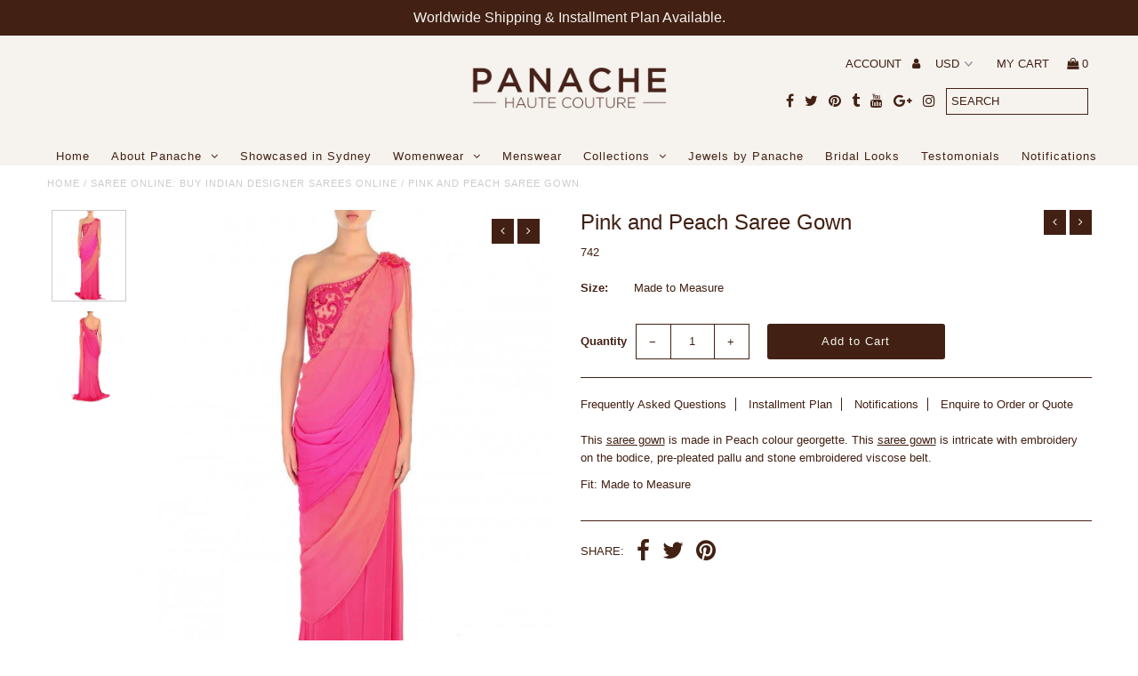

--- FILE ---
content_type: text/html; charset=utf-8
request_url: https://panachehautecouture.com/collections/designer-sarees-online/products/pink-and-peach-saree-gown
body_size: 36617
content:
<!DOCTYPE html>
<!--[if lt IE 7 ]><html class="ie ie6" lang="en"> <![endif]-->
<!--[if IE 7 ]><html class="ie ie7" lang="en"> <![endif]-->
<!--[if IE 8 ]><html class="ie ie8" lang="en"> <![endif]-->
<!--[if (gte IE 9)|!(IE)]><!--><html lang="en"> <!--<![endif]-->
<head>
   <!-- Google Tag Manager -->
<script>(function(w,d,s,l,i){w[l]=w[l]||[];w[l].push({'gtm.start':
new Date().getTime(),event:'gtm.js'});var f=d.getElementsByTagName(s)[0],
j=d.createElement(s),dl=l!='dataLayer'?'&l='+l:'';j.async=true;j.src=
'https://www.googletagmanager.com/gtm.js?id='+i+dl;f.parentNode.insertBefore(j,f);
})(window,document,'script','dataLayer','GTM-P39FV65');</script>
<!-- End Google Tag Manager -->
  
  <meta name="facebook-domain-verification" content="3a5wz44wo6z8aav9we1bf8qg4niygy" />
      <meta charset="utf-8" />
  

  <title>
    Pink and Peach Saree Gown &ndash; Panache Haute Couture
  </title>
  
  <meta name="description" content="This saree gown is made in Peach colour georgette and intricate with embroidery is available on SALE for limited period." />
  
  <link rel="canonical" href="https://panachehautecouture.com/products/pink-and-peach-saree-gown" />

  

<meta property="og:type" content="product">
<meta property="og:title" content="Pink and Peach Saree Gown">
<meta property="og:url" content="https://panachehautecouture.com/products/pink-and-peach-saree-gown">
<meta property="og:description" content="This saree gown is made in Peach colour georgette. This saree gown is intricate with embroidery on the bodice, pre-pleated pallu and stone embroidered viscose belt.
Fit: Made to Measure">

<meta property="og:image" content="http://panachehautecouture.com/cdn/shop/products/Pink_and_peach_colour_saree_gown_by_Tarun_Tahiliani_TR15001_grande.jpg?v=1571438557">
<meta property="og:image:secure_url" content="https://panachehautecouture.com/cdn/shop/products/Pink_and_peach_colour_saree_gown_by_Tarun_Tahiliani_TR15001_grande.jpg?v=1571438557">

<meta property="og:image" content="http://panachehautecouture.com/cdn/shop/products/Pink_and_peach_colour_saree_gown_by_Tarun_Tahiliani_TR15001A_grande.jpg?v=1571438557">
<meta property="og:image:secure_url" content="https://panachehautecouture.com/cdn/shop/products/Pink_and_peach_colour_saree_gown_by_Tarun_Tahiliani_TR15001A_grande.jpg?v=1571438557">

<meta property="og:price:amount" content="742">
<meta property="og:price:currency" content="USD">

<meta property="og:site_name" content="Panache Haute Couture">



<meta name="twitter:card" content="summary">


<meta name="twitter:site" content="@phautecouture">


<meta name="twitter:title" content="Pink and Peach Saree Gown">
<meta name="twitter:description" content="This saree gown is made in Peach colour georgette. This saree gown is intricate with embroidery on the bodice, pre-pleated pallu and stone embroidered viscose belt.
Fit: Made to Measure">
<meta name="twitter:image" content="https://panachehautecouture.com/cdn/shop/products/Pink_and_peach_colour_saree_gown_by_Tarun_Tahiliani_TR15001_large.jpg?v=1571438557">
<meta name="twitter:image:width" content="480">
<meta name="twitter:image:height" content="480">


  <!-- CSS
================================================== -->

  <link href="//panachehautecouture.com/cdn/shop/t/8/assets/stylesheet.css?v=86136455400465571321760749634" rel="stylesheet" type="text/css" media="all" />
  <link href="//panachehautecouture.com/cdn/shop/t/8/assets/font-awesome.css?v=98795270751561101151509091723" rel="stylesheet" type="text/css" media="all" />
  <link href="//panachehautecouture.com/cdn/shop/t/8/assets/queries.css?v=71799261590324191381760749634" rel="stylesheet" type="text/css" media="all" />
  
  <!-- Typography
================================================== -->  
  
    
    
  
  
  

  
  

  
    
  
  
     

  
     

  
    

  
       

  
    
  
  
  
  
  
  
  
  
      

  
   
  
  
     
  
  
      

  
   

  
   

  
   
  
  <!-- JS
================================================== -->

  <script type="text/javascript" src="//ajax.googleapis.com/ajax/libs/jquery/2.2.4/jquery.min.js"></script>
  <script src="//panachehautecouture.com/cdn/shop/t/8/assets/theme.js?v=148558600189562153121760248658" type="text/javascript"></script> 
  <script src="//panachehautecouture.com/cdn/shopifycloud/storefront/assets/themes_support/option_selection-b017cd28.js" type="text/javascript"></script>  
  <script src="//panachehautecouture.com/cdn/shop/t/8/assets/jquery.fs.shifter.js?v=49917305197206640071509091725" type="text/javascript"></script>
  
  <meta name="viewport" content="width=device-width, initial-scale=1, maximum-scale=1, user-scalable=no">

  <!-- Favicons
================================================== -->

  <link rel="shortcut icon" href="//panachehautecouture.com/cdn/shop/t/8/assets/favicon.png?v=81367117922856957211676702161">

  

  <script>window.performance && window.performance.mark && window.performance.mark('shopify.content_for_header.start');</script><meta name="google-site-verification" content="baY7BuV8JW65qNev_gCefc3vPl4euX5VWFww1BmSHCY">
<meta name="google-site-verification" content="hY8XFg1taZcsSy34a5CObtLD_koCvF8DMCgCwe13DeQ">
<meta name="google-site-verification" content="iUkzP2vYvBdo1Cj9I2ZmoE5f2Uw9Vimq3-C7kUDxgK8">
<meta name="facebook-domain-verification" content="x5ml19o61eayxetqmjs2n92wchclos">
<meta id="shopify-digital-wallet" name="shopify-digital-wallet" content="/2851004/digital_wallets/dialog">
<meta name="shopify-checkout-api-token" content="d361ae36c8d8e38a388962809dd56e27">
<meta id="in-context-paypal-metadata" data-shop-id="2851004" data-venmo-supported="false" data-environment="production" data-locale="en_US" data-paypal-v4="true" data-currency="USD">
<link rel="alternate" hreflang="x-default" href="https://panachehautecouture.com/products/pink-and-peach-saree-gown">
<link rel="alternate" hreflang="en-AX" href="https://panachehautecouture.com/en-eu/products/pink-and-peach-saree-gown">
<link rel="alternate" hreflang="en-AD" href="https://panachehautecouture.com/en-eu/products/pink-and-peach-saree-gown">
<link rel="alternate" hreflang="en-AT" href="https://panachehautecouture.com/en-eu/products/pink-and-peach-saree-gown">
<link rel="alternate" hreflang="en-BE" href="https://panachehautecouture.com/en-eu/products/pink-and-peach-saree-gown">
<link rel="alternate" hreflang="en-CY" href="https://panachehautecouture.com/en-eu/products/pink-and-peach-saree-gown">
<link rel="alternate" hreflang="en-EE" href="https://panachehautecouture.com/en-eu/products/pink-and-peach-saree-gown">
<link rel="alternate" hreflang="en-FI" href="https://panachehautecouture.com/en-eu/products/pink-and-peach-saree-gown">
<link rel="alternate" hreflang="en-FR" href="https://panachehautecouture.com/en-eu/products/pink-and-peach-saree-gown">
<link rel="alternate" hreflang="en-GF" href="https://panachehautecouture.com/en-eu/products/pink-and-peach-saree-gown">
<link rel="alternate" hreflang="en-TF" href="https://panachehautecouture.com/en-eu/products/pink-and-peach-saree-gown">
<link rel="alternate" hreflang="en-GR" href="https://panachehautecouture.com/en-eu/products/pink-and-peach-saree-gown">
<link rel="alternate" hreflang="en-GP" href="https://panachehautecouture.com/en-eu/products/pink-and-peach-saree-gown">
<link rel="alternate" hreflang="en-VA" href="https://panachehautecouture.com/en-eu/products/pink-and-peach-saree-gown">
<link rel="alternate" hreflang="en-IE" href="https://panachehautecouture.com/en-eu/products/pink-and-peach-saree-gown">
<link rel="alternate" hreflang="en-IT" href="https://panachehautecouture.com/en-eu/products/pink-and-peach-saree-gown">
<link rel="alternate" hreflang="en-XK" href="https://panachehautecouture.com/en-eu/products/pink-and-peach-saree-gown">
<link rel="alternate" hreflang="en-LV" href="https://panachehautecouture.com/en-eu/products/pink-and-peach-saree-gown">
<link rel="alternate" hreflang="en-LT" href="https://panachehautecouture.com/en-eu/products/pink-and-peach-saree-gown">
<link rel="alternate" hreflang="en-LU" href="https://panachehautecouture.com/en-eu/products/pink-and-peach-saree-gown">
<link rel="alternate" hreflang="en-MT" href="https://panachehautecouture.com/en-eu/products/pink-and-peach-saree-gown">
<link rel="alternate" hreflang="en-MQ" href="https://panachehautecouture.com/en-eu/products/pink-and-peach-saree-gown">
<link rel="alternate" hreflang="en-YT" href="https://panachehautecouture.com/en-eu/products/pink-and-peach-saree-gown">
<link rel="alternate" hreflang="en-MC" href="https://panachehautecouture.com/en-eu/products/pink-and-peach-saree-gown">
<link rel="alternate" hreflang="en-ME" href="https://panachehautecouture.com/en-eu/products/pink-and-peach-saree-gown">
<link rel="alternate" hreflang="en-NL" href="https://panachehautecouture.com/en-eu/products/pink-and-peach-saree-gown">
<link rel="alternate" hreflang="en-PT" href="https://panachehautecouture.com/en-eu/products/pink-and-peach-saree-gown">
<link rel="alternate" hreflang="en-RE" href="https://panachehautecouture.com/en-eu/products/pink-and-peach-saree-gown">
<link rel="alternate" hreflang="en-BL" href="https://panachehautecouture.com/en-eu/products/pink-and-peach-saree-gown">
<link rel="alternate" hreflang="en-MF" href="https://panachehautecouture.com/en-eu/products/pink-and-peach-saree-gown">
<link rel="alternate" hreflang="en-PM" href="https://panachehautecouture.com/en-eu/products/pink-and-peach-saree-gown">
<link rel="alternate" hreflang="en-SM" href="https://panachehautecouture.com/en-eu/products/pink-and-peach-saree-gown">
<link rel="alternate" hreflang="en-SK" href="https://panachehautecouture.com/en-eu/products/pink-and-peach-saree-gown">
<link rel="alternate" hreflang="en-SI" href="https://panachehautecouture.com/en-eu/products/pink-and-peach-saree-gown">
<link rel="alternate" hreflang="en-ES" href="https://panachehautecouture.com/en-eu/products/pink-and-peach-saree-gown">
<link rel="alternate" hreflang="en-AU" href="https://panachehautecouture.com/en-au/products/pink-and-peach-saree-gown">
<link rel="alternate" hreflang="en-CA" href="https://panachehautecouture.com/en-ca/products/pink-and-peach-saree-gown">
<link rel="alternate" hreflang="en-DK" href="https://panachehautecouture.com/en-dk/products/pink-and-peach-saree-gown">
<link rel="alternate" hreflang="en-FJ" href="https://panachehautecouture.com/en-fj/products/pink-and-peach-saree-gown">
<link rel="alternate" hreflang="en-DE" href="https://panachehautecouture.com/en-de/products/pink-and-peach-saree-gown">
<link rel="alternate" hreflang="en-HK" href="https://panachehautecouture.com/en-hk/products/pink-and-peach-saree-gown">
<link rel="alternate" hreflang="en-IN" href="https://panachehautecouture.com/en-in/products/pink-and-peach-saree-gown">
<link rel="alternate" hreflang="en-JP" href="https://panachehautecouture.com/en-jp/products/pink-and-peach-saree-gown">
<link rel="alternate" hreflang="en-KW" href="https://panachehautecouture.com/en-kw/products/pink-and-peach-saree-gown">
<link rel="alternate" hreflang="en-MY" href="https://panachehautecouture.com/en-my/products/pink-and-peach-saree-gown">
<link rel="alternate" hreflang="en-MU" href="https://panachehautecouture.com/en-mu/products/pink-and-peach-saree-gown">
<link rel="alternate" hreflang="en-NP" href="https://panachehautecouture.com/en-np/products/pink-and-peach-saree-gown">
<link rel="alternate" hreflang="en-NZ" href="https://panachehautecouture.com/en-nz/products/pink-and-peach-saree-gown">
<link rel="alternate" hreflang="en-QA" href="https://panachehautecouture.com/en-qa/products/pink-and-peach-saree-gown">
<link rel="alternate" hreflang="en-SA" href="https://panachehautecouture.com/en-sa/products/pink-and-peach-saree-gown">
<link rel="alternate" hreflang="en-SG" href="https://panachehautecouture.com/en-sg/products/pink-and-peach-saree-gown">
<link rel="alternate" hreflang="en-ZA" href="https://panachehautecouture.com/en-za/products/pink-and-peach-saree-gown">
<link rel="alternate" hreflang="en-LK" href="https://panachehautecouture.com/en-lk/products/pink-and-peach-saree-gown">
<link rel="alternate" hreflang="en-AE" href="https://panachehautecouture.com/en-ae/products/pink-and-peach-saree-gown">
<link rel="alternate" hreflang="en-GB" href="https://panachehautecouture.com/en-gb/products/pink-and-peach-saree-gown">
<link rel="alternate" hreflang="en-VN" href="https://panachehautecouture.com/en-vn/products/pink-and-peach-saree-gown">
<link rel="alternate" type="application/json+oembed" href="https://panachehautecouture.com/products/pink-and-peach-saree-gown.oembed">
<script async="async" src="/checkouts/internal/preloads.js?locale=en-US"></script>
<link rel="preconnect" href="https://shop.app" crossorigin="anonymous">
<script async="async" src="https://shop.app/checkouts/internal/preloads.js?locale=en-US&shop_id=2851004" crossorigin="anonymous"></script>
<script id="apple-pay-shop-capabilities" type="application/json">{"shopId":2851004,"countryCode":"AU","currencyCode":"USD","merchantCapabilities":["supports3DS"],"merchantId":"gid:\/\/shopify\/Shop\/2851004","merchantName":"Panache Haute Couture","requiredBillingContactFields":["postalAddress","email","phone"],"requiredShippingContactFields":["postalAddress","email","phone"],"shippingType":"shipping","supportedNetworks":["visa","masterCard","amex","jcb"],"total":{"type":"pending","label":"Panache Haute Couture","amount":"1.00"},"shopifyPaymentsEnabled":true,"supportsSubscriptions":true}</script>
<script id="shopify-features" type="application/json">{"accessToken":"d361ae36c8d8e38a388962809dd56e27","betas":["rich-media-storefront-analytics"],"domain":"panachehautecouture.com","predictiveSearch":true,"shopId":2851004,"locale":"en"}</script>
<script>var Shopify = Shopify || {};
Shopify.shop = "panache-haute-couture.myshopify.com";
Shopify.locale = "en";
Shopify.currency = {"active":"USD","rate":"1.0"};
Shopify.country = "US";
Shopify.theme = {"name":"Fashionopolism","id":4908941349,"schema_name":"Fashionopolism","schema_version":"4.4","theme_store_id":141,"role":"main"};
Shopify.theme.handle = "null";
Shopify.theme.style = {"id":null,"handle":null};
Shopify.cdnHost = "panachehautecouture.com/cdn";
Shopify.routes = Shopify.routes || {};
Shopify.routes.root = "/";</script>
<script type="module">!function(o){(o.Shopify=o.Shopify||{}).modules=!0}(window);</script>
<script>!function(o){function n(){var o=[];function n(){o.push(Array.prototype.slice.apply(arguments))}return n.q=o,n}var t=o.Shopify=o.Shopify||{};t.loadFeatures=n(),t.autoloadFeatures=n()}(window);</script>
<script>
  window.ShopifyPay = window.ShopifyPay || {};
  window.ShopifyPay.apiHost = "shop.app\/pay";
  window.ShopifyPay.redirectState = null;
</script>
<script id="shop-js-analytics" type="application/json">{"pageType":"product"}</script>
<script defer="defer" async type="module" src="//panachehautecouture.com/cdn/shopifycloud/shop-js/modules/v2/client.init-shop-cart-sync_CGREiBkR.en.esm.js"></script>
<script defer="defer" async type="module" src="//panachehautecouture.com/cdn/shopifycloud/shop-js/modules/v2/chunk.common_Bt2Up4BP.esm.js"></script>
<script type="module">
  await import("//panachehautecouture.com/cdn/shopifycloud/shop-js/modules/v2/client.init-shop-cart-sync_CGREiBkR.en.esm.js");
await import("//panachehautecouture.com/cdn/shopifycloud/shop-js/modules/v2/chunk.common_Bt2Up4BP.esm.js");

  window.Shopify.SignInWithShop?.initShopCartSync?.({"fedCMEnabled":true,"windoidEnabled":true});

</script>
<script>
  window.Shopify = window.Shopify || {};
  if (!window.Shopify.featureAssets) window.Shopify.featureAssets = {};
  window.Shopify.featureAssets['shop-js'] = {"shop-cart-sync":["modules/v2/client.shop-cart-sync_CQNAmp__.en.esm.js","modules/v2/chunk.common_Bt2Up4BP.esm.js"],"init-windoid":["modules/v2/client.init-windoid_BMafEeJe.en.esm.js","modules/v2/chunk.common_Bt2Up4BP.esm.js"],"shop-cash-offers":["modules/v2/client.shop-cash-offers_3d66YIS3.en.esm.js","modules/v2/chunk.common_Bt2Up4BP.esm.js","modules/v2/chunk.modal_Dk0o9ppo.esm.js"],"init-fed-cm":["modules/v2/client.init-fed-cm_B-WG4sqw.en.esm.js","modules/v2/chunk.common_Bt2Up4BP.esm.js"],"shop-toast-manager":["modules/v2/client.shop-toast-manager_DhuhblEJ.en.esm.js","modules/v2/chunk.common_Bt2Up4BP.esm.js"],"shop-button":["modules/v2/client.shop-button_B5xLHL5j.en.esm.js","modules/v2/chunk.common_Bt2Up4BP.esm.js"],"avatar":["modules/v2/client.avatar_BTnouDA3.en.esm.js"],"init-shop-email-lookup-coordinator":["modules/v2/client.init-shop-email-lookup-coordinator_hqFayTDE.en.esm.js","modules/v2/chunk.common_Bt2Up4BP.esm.js"],"init-shop-cart-sync":["modules/v2/client.init-shop-cart-sync_CGREiBkR.en.esm.js","modules/v2/chunk.common_Bt2Up4BP.esm.js"],"shop-login-button":["modules/v2/client.shop-login-button_g5QkWrqe.en.esm.js","modules/v2/chunk.common_Bt2Up4BP.esm.js","modules/v2/chunk.modal_Dk0o9ppo.esm.js"],"pay-button":["modules/v2/client.pay-button_Cuf0bNvL.en.esm.js","modules/v2/chunk.common_Bt2Up4BP.esm.js"],"init-shop-for-new-customer-accounts":["modules/v2/client.init-shop-for-new-customer-accounts_Bxwhl6__.en.esm.js","modules/v2/client.shop-login-button_g5QkWrqe.en.esm.js","modules/v2/chunk.common_Bt2Up4BP.esm.js","modules/v2/chunk.modal_Dk0o9ppo.esm.js"],"init-customer-accounts-sign-up":["modules/v2/client.init-customer-accounts-sign-up_al3d1WE3.en.esm.js","modules/v2/client.shop-login-button_g5QkWrqe.en.esm.js","modules/v2/chunk.common_Bt2Up4BP.esm.js","modules/v2/chunk.modal_Dk0o9ppo.esm.js"],"shop-follow-button":["modules/v2/client.shop-follow-button_B9MutJJO.en.esm.js","modules/v2/chunk.common_Bt2Up4BP.esm.js","modules/v2/chunk.modal_Dk0o9ppo.esm.js"],"checkout-modal":["modules/v2/client.checkout-modal_OBPaeP-J.en.esm.js","modules/v2/chunk.common_Bt2Up4BP.esm.js","modules/v2/chunk.modal_Dk0o9ppo.esm.js"],"init-customer-accounts":["modules/v2/client.init-customer-accounts_Brxa5h1K.en.esm.js","modules/v2/client.shop-login-button_g5QkWrqe.en.esm.js","modules/v2/chunk.common_Bt2Up4BP.esm.js","modules/v2/chunk.modal_Dk0o9ppo.esm.js"],"lead-capture":["modules/v2/client.lead-capture_BBBv1Qpe.en.esm.js","modules/v2/chunk.common_Bt2Up4BP.esm.js","modules/v2/chunk.modal_Dk0o9ppo.esm.js"],"shop-login":["modules/v2/client.shop-login_DoNRI_y4.en.esm.js","modules/v2/chunk.common_Bt2Up4BP.esm.js","modules/v2/chunk.modal_Dk0o9ppo.esm.js"],"payment-terms":["modules/v2/client.payment-terms_BlOJedZ2.en.esm.js","modules/v2/chunk.common_Bt2Up4BP.esm.js","modules/v2/chunk.modal_Dk0o9ppo.esm.js"]};
</script>
<script>(function() {
  var isLoaded = false;
  function asyncLoad() {
    if (isLoaded) return;
    isLoaded = true;
    var urls = ["\/\/static.zotabox.com\/e\/e\/ee75e7862e2107f4e30a56e1e9115953\/widgets.js?shop=panache-haute-couture.myshopify.com","\/\/www.powr.io\/powr.js?powr-token=panache-haute-couture.myshopify.com\u0026external-type=shopify\u0026shop=panache-haute-couture.myshopify.com","https:\/\/js.smile.io\/v1\/smile-shopify.js?shop=panache-haute-couture.myshopify.com","https:\/\/sdks.automizely.com\/conversions\/v1\/conversions.js?app_connection_id=6b11e0803af44b24bd441e843d4eaf18\u0026mapped_org_id=5673267deb0b9ace10926abe95e64a24_v1\u0026shop=panache-haute-couture.myshopify.com"];
    for (var i = 0; i < urls.length; i++) {
      var s = document.createElement('script');
      s.type = 'text/javascript';
      s.async = true;
      s.src = urls[i];
      var x = document.getElementsByTagName('script')[0];
      x.parentNode.insertBefore(s, x);
    }
  };
  if(window.attachEvent) {
    window.attachEvent('onload', asyncLoad);
  } else {
    window.addEventListener('load', asyncLoad, false);
  }
})();</script>
<script id="__st">var __st={"a":2851004,"offset":39600,"reqid":"5c48a7a6-a919-402f-be3d-eff4259d4af5-1762730409","pageurl":"panachehautecouture.com\/collections\/designer-sarees-online\/products\/pink-and-peach-saree-gown","u":"b113cec3e846","p":"product","rtyp":"product","rid":562983873};</script>
<script>window.ShopifyPaypalV4VisibilityTracking = true;</script>
<script id="captcha-bootstrap">!function(){'use strict';const t='contact',e='account',n='new_comment',o=[[t,t],['blogs',n],['comments',n],[t,'customer']],c=[[e,'customer_login'],[e,'guest_login'],[e,'recover_customer_password'],[e,'create_customer']],r=t=>t.map((([t,e])=>`form[action*='/${t}']:not([data-nocaptcha='true']) input[name='form_type'][value='${e}']`)).join(','),a=t=>()=>t?[...document.querySelectorAll(t)].map((t=>t.form)):[];function s(){const t=[...o],e=r(t);return a(e)}const i='password',u='form_key',d=['recaptcha-v3-token','g-recaptcha-response','h-captcha-response',i],f=()=>{try{return window.sessionStorage}catch{return}},m='__shopify_v',_=t=>t.elements[u];function p(t,e,n=!1){try{const o=window.sessionStorage,c=JSON.parse(o.getItem(e)),{data:r}=function(t){const{data:e,action:n}=t;return t[m]||n?{data:e,action:n}:{data:t,action:n}}(c);for(const[e,n]of Object.entries(r))t.elements[e]&&(t.elements[e].value=n);n&&o.removeItem(e)}catch(o){console.error('form repopulation failed',{error:o})}}const l='form_type',E='cptcha';function T(t){t.dataset[E]=!0}const w=window,h=w.document,L='Shopify',v='ce_forms',y='captcha';let A=!1;((t,e)=>{const n=(g='f06e6c50-85a8-45c8-87d0-21a2b65856fe',I='https://cdn.shopify.com/shopifycloud/storefront-forms-hcaptcha/ce_storefront_forms_captcha_hcaptcha.v1.5.2.iife.js',D={infoText:'Protected by hCaptcha',privacyText:'Privacy',termsText:'Terms'},(t,e,n)=>{const o=w[L][v],c=o.bindForm;if(c)return c(t,g,e,D).then(n);var r;o.q.push([[t,g,e,D],n]),r=I,A||(h.body.append(Object.assign(h.createElement('script'),{id:'captcha-provider',async:!0,src:r})),A=!0)});var g,I,D;w[L]=w[L]||{},w[L][v]=w[L][v]||{},w[L][v].q=[],w[L][y]=w[L][y]||{},w[L][y].protect=function(t,e){n(t,void 0,e),T(t)},Object.freeze(w[L][y]),function(t,e,n,w,h,L){const[v,y,A,g]=function(t,e,n){const i=e?o:[],u=t?c:[],d=[...i,...u],f=r(d),m=r(i),_=r(d.filter((([t,e])=>n.includes(e))));return[a(f),a(m),a(_),s()]}(w,h,L),I=t=>{const e=t.target;return e instanceof HTMLFormElement?e:e&&e.form},D=t=>v().includes(t);t.addEventListener('submit',(t=>{const e=I(t);if(!e)return;const n=D(e)&&!e.dataset.hcaptchaBound&&!e.dataset.recaptchaBound,o=_(e),c=g().includes(e)&&(!o||!o.value);(n||c)&&t.preventDefault(),c&&!n&&(function(t){try{if(!f())return;!function(t){const e=f();if(!e)return;const n=_(t);if(!n)return;const o=n.value;o&&e.removeItem(o)}(t);const e=Array.from(Array(32),(()=>Math.random().toString(36)[2])).join('');!function(t,e){_(t)||t.append(Object.assign(document.createElement('input'),{type:'hidden',name:u})),t.elements[u].value=e}(t,e),function(t,e){const n=f();if(!n)return;const o=[...t.querySelectorAll(`input[type='${i}']`)].map((({name:t})=>t)),c=[...d,...o],r={};for(const[a,s]of new FormData(t).entries())c.includes(a)||(r[a]=s);n.setItem(e,JSON.stringify({[m]:1,action:t.action,data:r}))}(t,e)}catch(e){console.error('failed to persist form',e)}}(e),e.submit())}));const S=(t,e)=>{t&&!t.dataset[E]&&(n(t,e.some((e=>e===t))),T(t))};for(const o of['focusin','change'])t.addEventListener(o,(t=>{const e=I(t);D(e)&&S(e,y())}));const B=e.get('form_key'),M=e.get(l),P=B&&M;t.addEventListener('DOMContentLoaded',(()=>{const t=y();if(P)for(const e of t)e.elements[l].value===M&&p(e,B);[...new Set([...A(),...v().filter((t=>'true'===t.dataset.shopifyCaptcha))])].forEach((e=>S(e,t)))}))}(h,new URLSearchParams(w.location.search),n,t,e,['guest_login'])})(!0,!0)}();</script>
<script integrity="sha256-52AcMU7V7pcBOXWImdc/TAGTFKeNjmkeM1Pvks/DTgc=" data-source-attribution="shopify.loadfeatures" defer="defer" src="//panachehautecouture.com/cdn/shopifycloud/storefront/assets/storefront/load_feature-81c60534.js" crossorigin="anonymous"></script>
<script crossorigin="anonymous" defer="defer" src="//panachehautecouture.com/cdn/shopifycloud/storefront/assets/shopify_pay/storefront-65b4c6d7.js?v=20250812"></script>
<script data-source-attribution="shopify.dynamic_checkout.dynamic.init">var Shopify=Shopify||{};Shopify.PaymentButton=Shopify.PaymentButton||{isStorefrontPortableWallets:!0,init:function(){window.Shopify.PaymentButton.init=function(){};var t=document.createElement("script");t.src="https://panachehautecouture.com/cdn/shopifycloud/portable-wallets/latest/portable-wallets.en.js",t.type="module",document.head.appendChild(t)}};
</script>
<script data-source-attribution="shopify.dynamic_checkout.buyer_consent">
  function portableWalletsHideBuyerConsent(e){var t=document.getElementById("shopify-buyer-consent"),n=document.getElementById("shopify-subscription-policy-button");t&&n&&(t.classList.add("hidden"),t.setAttribute("aria-hidden","true"),n.removeEventListener("click",e))}function portableWalletsShowBuyerConsent(e){var t=document.getElementById("shopify-buyer-consent"),n=document.getElementById("shopify-subscription-policy-button");t&&n&&(t.classList.remove("hidden"),t.removeAttribute("aria-hidden"),n.addEventListener("click",e))}window.Shopify?.PaymentButton&&(window.Shopify.PaymentButton.hideBuyerConsent=portableWalletsHideBuyerConsent,window.Shopify.PaymentButton.showBuyerConsent=portableWalletsShowBuyerConsent);
</script>
<script data-source-attribution="shopify.dynamic_checkout.cart.bootstrap">document.addEventListener("DOMContentLoaded",(function(){function t(){return document.querySelector("shopify-accelerated-checkout-cart, shopify-accelerated-checkout")}if(t())Shopify.PaymentButton.init();else{new MutationObserver((function(e,n){t()&&(Shopify.PaymentButton.init(),n.disconnect())})).observe(document.body,{childList:!0,subtree:!0})}}));
</script>
<script id='scb4127' type='text/javascript' async='' src='https://panachehautecouture.com/cdn/shopifycloud/privacy-banner/storefront-banner.js'></script><link id="shopify-accelerated-checkout-styles" rel="stylesheet" media="screen" href="https://panachehautecouture.com/cdn/shopifycloud/portable-wallets/latest/accelerated-checkout-backwards-compat.css" crossorigin="anonymous">
<style id="shopify-accelerated-checkout-cart">
        #shopify-buyer-consent {
  margin-top: 1em;
  display: inline-block;
  width: 100%;
}

#shopify-buyer-consent.hidden {
  display: none;
}

#shopify-subscription-policy-button {
  background: none;
  border: none;
  padding: 0;
  text-decoration: underline;
  font-size: inherit;
  cursor: pointer;
}

#shopify-subscription-policy-button::before {
  box-shadow: none;
}

      </style>

<script>window.performance && window.performance.mark && window.performance.mark('shopify.content_for_header.end');</script>
<script>window.BOLD = window.BOLD || {};
    window.BOLD.common = window.BOLD.common || {};
    window.BOLD.common.Shopify = window.BOLD.common.Shopify || {};
    window.BOLD.common.Shopify.shop = {
        domain: 'panachehautecouture.com',
        permanent_domain: 'panache-haute-couture.myshopify.com',
        url: 'https://panachehautecouture.com',
        secure_url: 'https://panachehautecouture.com',
        money_format: "{{ amount_no_decimals }}",
        currency: "USD"
    };
    window.BOLD.common.Shopify.customer = {
        id: null,
        tags: null,
    };
    window.BOLD.common.Shopify.cart = {"note":null,"attributes":{},"original_total_price":0,"total_price":0,"total_discount":0,"total_weight":0.0,"item_count":0,"items":[],"requires_shipping":false,"currency":"USD","items_subtotal_price":0,"cart_level_discount_applications":[],"checkout_charge_amount":0};
    window.BOLD.common.template = 'product';window.BOLD.common.Shopify.formatMoney = function(money, format) {
        function n(t, e) {
            return "undefined" == typeof t ? e : t
        }
        function r(t, e, r, i) {
            if (e = n(e, 2),
            r = n(r, ","),
            i = n(i, "."),
            isNaN(t) || null == t)
                return 0;
            t = (t / 100).toFixed(e);
            var o = t.split(".")
              , a = o[0].replace(/(\d)(?=(\d\d\d)+(?!\d))/g, "$1" + r)
              , s = o[1] ? i + o[1] : "";
            return a + s
        }
        "string" == typeof money && (money = money.replace(".", ""));
        var i = ""
          , o = /\{\{\s*(\w+)\s*\}\}/
          , a = format || window.BOLD.common.Shopify.shop.money_format || window.Shopify.money_format || "$ {{ amount }}";
        switch (a.match(o)[1]) {
            case "amount":
                i = r(money, 2);
                break;
            case "amount_no_decimals":
                i = r(money, 0);
                break;
            case "amount_with_comma_separator":
                i = r(money, 2, ".", ",");
                break;
            case "amount_no_decimals_with_comma_separator":
                i = r(money, 0, ".", ",");
                break;
            case "amount_with_space_separator":
                i = r(money, 2, ".", " ");
                break;
            case "amount_no_decimals_with_space_separator":
                i = r(money, 0, ".", " ");
                break;
        }
        return a.replace(o, i);
    };
    window.BOLD.common.Shopify.saveProduct = function (handle, product) {
        if (typeof handle === 'string' && typeof window.BOLD.common.Shopify.products[handle] === 'undefined') {
            if (typeof product === 'number') {
                window.BOLD.common.Shopify.handles[product] = handle;
                product = { id: product };
            }
            window.BOLD.common.Shopify.products[handle] = product;
        }
    };
    window.BOLD.common.Shopify.saveVariant = function (variant_id, variant) {
        if (typeof variant_id === 'number' && typeof window.BOLD.common.Shopify.variants[variant_id] === 'undefined') {
            window.BOLD.common.Shopify.variants[variant_id] = variant;
        }
    };window.BOLD.common.Shopify.products = window.BOLD.common.Shopify.products || {};
    window.BOLD.common.Shopify.variants = window.BOLD.common.Shopify.variants || {};
    window.BOLD.common.Shopify.handles = window.BOLD.common.Shopify.handles || {};window.BOLD.common.Shopify.handle = "pink-and-peach-saree-gown"
window.BOLD.common.Shopify.saveProduct("pink-and-peach-saree-gown", 562983873);window.BOLD.common.Shopify.saveVariant(1513461121, { product_id: 562983873, product_handle: "pink-and-peach-saree-gown", price: 74200, group_id: '', csp_metafield: {}});window.BOLD.common.Shopify.saveProduct("mustard-yellow-color-ruffled-saree", 6782315724855);window.BOLD.common.Shopify.saveVariant(40109924188215, { product_id: 6782315724855, product_handle: "mustard-yellow-color-ruffled-saree", price: 44900, group_id: '', csp_metafield: {}});window.BOLD.common.Shopify.saveProduct("coral-and-deep-red-colour-saree-from-vibgyor-collection", 6779168096311);window.BOLD.common.Shopify.saveVariant(40103937638455, { product_id: 6779168096311, product_handle: "coral-and-deep-red-colour-saree-from-vibgyor-collection", price: 119000, group_id: '', csp_metafield: {}});window.BOLD.common.Shopify.saveProduct("extremely-versatile-and-opulent-grey-colour-saree", 6647951556663);window.BOLD.common.Shopify.saveVariant(39707808006199, { product_id: 6647951556663, product_handle: "extremely-versatile-and-opulent-grey-colour-saree", price: 85000, group_id: '', csp_metafield: {}});window.BOLD.common.Shopify.saveProduct("peachish-pink-designer-saree", 6647950802999);window.BOLD.common.Shopify.saveVariant(39707799027767, { product_id: 6647950802999, product_handle: "peachish-pink-designer-saree", price: 80000, group_id: '', csp_metafield: {}});window.BOLD.common.Shopify.saveProduct("fawn-brown-colored-net-saree", 6647949787191);window.BOLD.common.Shopify.saveVariant(39707787591735, { product_id: 6647949787191, product_handle: "fawn-brown-colored-net-saree", price: 95000, group_id: '', csp_metafield: {}});window.BOLD.common.Shopify.saveProduct("complete-your-wardrobe-with-this-black-colored-net-saree", 6647947100215);window.BOLD.common.Shopify.saveVariant(39707755020343, { product_id: 6647947100215, product_handle: "complete-your-wardrobe-with-this-black-colored-net-saree", price: 75000, group_id: '', csp_metafield: {}});window.BOLD.common.Shopify.saveProduct("red-color-wedding-saree", 1646193639479);window.BOLD.common.Shopify.saveVariant(14313853845559, { product_id: 1646193639479, product_handle: "red-color-wedding-saree", price: 129000, group_id: '', csp_metafield: {}});window.BOLD.common.Shopify.saveProduct("dusty-pink-color-designer-saree", 1640055046199);window.BOLD.common.Shopify.saveVariant(14269605118007, { product_id: 1640055046199, product_handle: "dusty-pink-color-designer-saree", price: 129000, group_id: '', csp_metafield: {}});window.BOLD.common.Shopify.saveProduct("mint-green-color-designer-saree", 1640054915127);window.BOLD.common.Shopify.saveVariant(14269598662711, { product_id: 1640054915127, product_handle: "mint-green-color-designer-saree", price: 139000, group_id: '', csp_metafield: {}});window.BOLD.common.Shopify.saveProduct("pink-color-designer-saree-in-hand-embroidery", 1638687604791);window.BOLD.common.Shopify.saveVariant(14262786064439, { product_id: 1638687604791, product_handle: "pink-color-designer-saree-in-hand-embroidery", price: 125000, group_id: '', csp_metafield: {}});window.BOLD.common.Shopify.saveProduct("ivory-color-designer-saree-in-hand-embroidery", 1638685835319);window.BOLD.common.Shopify.saveVariant(14262781509687, { product_id: 1638685835319, product_handle: "ivory-color-designer-saree-in-hand-embroidery", price: 145000, group_id: '', csp_metafield: {}});window.BOLD.common.Shopify.saveProduct("fluroscent-colors-organza-silk-sarees", 1416856240183);window.BOLD.common.Shopify.saveVariant(12753913118775, { product_id: 1416856240183, product_handle: "fluroscent-colors-organza-silk-sarees", price: 70000, group_id: '', csp_metafield: {}});window.BOLD.common.Shopify.saveVariant(12753925636151, { product_id: 1416856240183, product_handle: "fluroscent-colors-organza-silk-sarees", price: 70000, group_id: '', csp_metafield: {}});window.BOLD.common.Shopify.saveVariant(12753925668919, { product_id: 1416856240183, product_handle: "fluroscent-colors-organza-silk-sarees", price: 70000, group_id: '', csp_metafield: {}});window.BOLD.common.Shopify.saveVariant(12753925701687, { product_id: 1416856240183, product_handle: "fluroscent-colors-organza-silk-sarees", price: 70000, group_id: '', csp_metafield: {}});window.BOLD.common.Shopify.saveVariant(12753925734455, { product_id: 1416856240183, product_handle: "fluroscent-colors-organza-silk-sarees", price: 70000, group_id: '', csp_metafield: {}});window.BOLD.common.Shopify.saveVariant(12753925767223, { product_id: 1416856240183, product_handle: "fluroscent-colors-organza-silk-sarees", price: 70000, group_id: '', csp_metafield: {}});window.BOLD.common.Shopify.saveVariant(12753925799991, { product_id: 1416856240183, product_handle: "fluroscent-colors-organza-silk-sarees", price: 70000, group_id: '', csp_metafield: {}});window.BOLD.common.Shopify.saveVariant(12753925832759, { product_id: 1416856240183, product_handle: "fluroscent-colors-organza-silk-sarees", price: 70000, group_id: '', csp_metafield: {}});window.BOLD.common.Shopify.saveVariant(12753925865527, { product_id: 1416856240183, product_handle: "fluroscent-colors-organza-silk-sarees", price: 70000, group_id: '', csp_metafield: {}});window.BOLD.common.Shopify.saveProduct("red-colour-organza-silk-saree", 1416851030071);window.BOLD.common.Shopify.saveVariant(12753878122551, { product_id: 1416851030071, product_handle: "red-colour-organza-silk-saree", price: 70000, group_id: '', csp_metafield: {}});window.BOLD.common.Shopify.saveProduct("ivory-printed-and-embroidered-saree", 1416814690359);window.BOLD.common.Shopify.saveVariant(12753723064375, { product_id: 1416814690359, product_handle: "ivory-printed-and-embroidered-saree", price: 155000, group_id: '', csp_metafield: {}});window.BOLD.common.Shopify.saveProduct("red-maroon-matka-silk-saree", 1416813477943);window.BOLD.common.Shopify.saveVariant(12753719230519, { product_id: 1416813477943, product_handle: "red-maroon-matka-silk-saree", price: 85000, group_id: '', csp_metafield: {}});window.BOLD.common.Shopify.saveProduct("pink-colour-crepe-silk-saree-with-gotta-patti-embroidery", 1378529214519);window.BOLD.common.Shopify.saveVariant(12439539777591, { product_id: 1378529214519, product_handle: "pink-colour-crepe-silk-saree-with-gotta-patti-embroidery", price: 56000, group_id: '', csp_metafield: {}});window.BOLD.common.Shopify.saveProduct("peach-and-red-color-wedding-saree", 662448275511);window.BOLD.common.Shopify.saveVariant(8097123893303, { product_id: 662448275511, product_handle: "peach-and-red-color-wedding-saree", price: 145000, group_id: '', csp_metafield: {}});window.BOLD.common.Shopify.saveProduct("mint-green-net-saree-with-zardozi-marodi-embroidery", 662446735415);window.BOLD.common.Shopify.saveVariant(8097104396343, { product_id: 662446735415, product_handle: "mint-green-net-saree-with-zardozi-marodi-embroidery", price: 119000, group_id: '', csp_metafield: {}});window.BOLD.common.Shopify.saveProduct("coral-red-color-net-saree", 662444671031);window.BOLD.common.Shopify.saveVariant(8097080737847, { product_id: 662444671031, product_handle: "coral-red-color-net-saree", price: 119000, group_id: '', csp_metafield: {}});window.BOLD.common.Shopify.saveProduct("pastel-green-color-lehenga-saree", 662439854135);window.BOLD.common.Shopify.saveVariant(8097012875319, { product_id: 662439854135, product_handle: "pastel-green-color-lehenga-saree", price: 155000, group_id: '', csp_metafield: {}});window.BOLD.common.Shopify.saveProduct("emerald-green-color-silk-saree", 662429138999);window.BOLD.common.Shopify.saveVariant(8096885407799, { product_id: 662429138999, product_handle: "emerald-green-color-silk-saree", price: 95000, group_id: '', csp_metafield: {}});window.BOLD.common.Shopify.saveProduct("purple-colour-silk-saree", 662427467831);window.BOLD.common.Shopify.saveVariant(8096859815991, { product_id: 662427467831, product_handle: "purple-colour-silk-saree", price: 95000, group_id: '', csp_metafield: {}});window.BOLD.common.Shopify.saveProduct("peach-colour-wedding-saree-with-gotta-work", 384765722661);window.BOLD.common.Shopify.saveVariant(4835240312869, { product_id: 384765722661, product_handle: "peach-colour-wedding-saree-with-gotta-work", price: 165000, group_id: '', csp_metafield: {}});window.BOLD.common.Shopify.saveProduct("navy-blue-saree-with-gotta-patti-and-zari-embroidery", 359399227429);window.BOLD.common.Shopify.saveVariant(4628521877541, { product_id: 359399227429, product_handle: "navy-blue-saree-with-gotta-patti-and-zari-embroidery", price: 91600, group_id: '', csp_metafield: {}});window.BOLD.common.Shopify.saveProduct("copy-of-black-color-party-wear-saree", 9349264705);window.BOLD.common.Shopify.saveVariant(33756731457, { product_id: 9349264705, product_handle: "copy-of-black-color-party-wear-saree", price: 125000, group_id: '', csp_metafield: {}});window.BOLD.common.Shopify.saveProduct("black-color-party-wear-saree", 9312212417);window.BOLD.common.Shopify.saveVariant(33641810945, { product_id: 9312212417, product_handle: "black-color-party-wear-saree", price: 155000, group_id: '', csp_metafield: {}});window.BOLD.common.Shopify.saveProduct("red-and-green-wedding-saree", 9312160897);window.BOLD.common.Shopify.saveVariant(33641588929, { product_id: 9312160897, product_handle: "red-and-green-wedding-saree", price: 195000, group_id: '', csp_metafield: {}});window.BOLD.common.Shopify.saveVariant(6853925044279, { product_id: 9312160897, product_handle: "red-and-green-wedding-saree", price: 125000, group_id: '', csp_metafield: {}});window.BOLD.common.Shopify.saveProduct("dark-wine-pink-lehenga-saree", 9312072833);window.BOLD.common.Shopify.saveVariant(33641265153, { product_id: 9312072833, product_handle: "dark-wine-pink-lehenga-saree", price: 195000, group_id: '', csp_metafield: {}});window.BOLD.common.Shopify.saveProduct("copy-of-aishwarya-rai-in-designer-saree-online", 8609963137);window.BOLD.common.Shopify.saveVariant(29097712897, { product_id: 8609963137, product_handle: "copy-of-aishwarya-rai-in-designer-saree-online", price: 125000, group_id: '', csp_metafield: {}});window.BOLD.common.Shopify.saveProduct("aishwarya-rai-in-black-color-designer-saree-online", 8609939713);window.BOLD.common.Shopify.saveVariant(29097683585, { product_id: 8609939713, product_handle: "aishwarya-rai-in-black-color-designer-saree-online", price: 125000, group_id: '', csp_metafield: {}});window.BOLD.common.Shopify.saveProduct("deepika-padukon-in-red-color-designer-saree", 8608126401);window.BOLD.common.Shopify.saveVariant(29089916929, { product_id: 8608126401, product_handle: "deepika-padukon-in-red-color-designer-saree", price: 185000, group_id: '', csp_metafield: {}});window.BOLD.common.Shopify.saveProduct("pink-and-green-party-wear-saree", 7733604737);window.BOLD.common.Shopify.saveVariant(24890067713, { product_id: 7733604737, product_handle: "pink-and-green-party-wear-saree", price: 44000, group_id: '', csp_metafield: {}});window.BOLD.common.Shopify.saveProduct("peach-color-designer-saree-in-thread-embroidery", 7733554945);window.BOLD.common.Shopify.saveVariant(24889708033, { product_id: 7733554945, product_handle: "peach-color-designer-saree-in-thread-embroidery", price: 125000, group_id: '', csp_metafield: {}});window.BOLD.common.Shopify.saveProduct("fawn-and-yellow-color-party-wear-saree", 7733446849);window.BOLD.common.Shopify.saveVariant(24889008833, { product_id: 7733446849, product_handle: "fawn-and-yellow-color-party-wear-saree", price: 154000, group_id: '', csp_metafield: {}});window.BOLD.common.Shopify.saveProduct("black-color-saree-with-thread-embroidery", 7733302593);window.BOLD.common.Shopify.saveVariant(24887968833, { product_id: 7733302593, product_handle: "black-color-saree-with-thread-embroidery", price: 116900, group_id: '', csp_metafield: {}});window.BOLD.common.Shopify.saveProduct("light-blue-color-designer-saree-with-silver-ssequin-work", 7733220737);window.BOLD.common.Shopify.saveVariant(24887575489, { product_id: 7733220737, product_handle: "light-blue-color-designer-saree-with-silver-ssequin-work", price: 154500, group_id: '', csp_metafield: {}});window.BOLD.common.Shopify.saveProduct("dark-red-designer-saree-with-maroon-applique-work", 7733148609);window.BOLD.common.Shopify.saveVariant(24887260033, { product_id: 7733148609, product_handle: "dark-red-designer-saree-with-maroon-applique-work", price: 112000, group_id: '', csp_metafield: {}});window.BOLD.common.Shopify.saveProduct("ivory-and-antique-color-designer-saree-with-sequin-work", 7629112641);window.BOLD.common.Shopify.saveVariant(24397074625, { product_id: 7629112641, product_handle: "ivory-and-antique-color-designer-saree-with-sequin-work", price: 175000, group_id: '', csp_metafield: {}});window.BOLD.common.Shopify.saveProduct("ivory-color-designer-saree-with-sequin-work", 7628907585);window.BOLD.common.Shopify.saveVariant(24395896705, { product_id: 7628907585, product_handle: "ivory-color-designer-saree-with-sequin-work", price: 318000, group_id: '', csp_metafield: {}});window.BOLD.common.Shopify.saveProduct("designer-saree-in-ivory-color-with-floral-embroidery", 7626059905);window.BOLD.common.Shopify.saveVariant(24376085889, { product_id: 7626059905, product_handle: "designer-saree-in-ivory-color-with-floral-embroidery", price: 263000, group_id: '', csp_metafield: {}});window.BOLD.common.Shopify.saveProduct("designer-saree-in-ivory-color", 7625973249);window.BOLD.common.Shopify.saveVariant(24375446785, { product_id: 7625973249, product_handle: "designer-saree-in-ivory-color", price: 89000, group_id: '', csp_metafield: {}});window.BOLD.common.Shopify.saveProduct("pink-colour-designer-saree-in-satin-1", 7625852865);window.BOLD.common.Shopify.saveVariant(24374789761, { product_id: 7625852865, product_handle: "pink-colour-designer-saree-in-satin-1", price: 120000, group_id: '', csp_metafield: {}});window.BOLD.common.Shopify.saveProduct("pink-colour-designer-saree-in-satin", 7625792321);window.BOLD.common.Shopify.saveVariant(24374463553, { product_id: 7625792321, product_handle: "pink-colour-designer-saree-in-satin", price: 120000, group_id: '', csp_metafield: {}});window.BOLD.common.Shopify.saveVariant(40197803442231, { product_id: 7625792321, product_handle: "pink-colour-designer-saree-in-satin", price: 120000, group_id: '', csp_metafield: {}});window.BOLD.common.Shopify.saveProduct("aishwarya-rai-in-sabyasachi-ivory-saree", 6624153985);window.BOLD.common.Shopify.saveVariant(20885754113, { product_id: 6624153985, product_handle: "aishwarya-rai-in-sabyasachi-ivory-saree", price: 155000, group_id: '', csp_metafield: {}});window.BOLD.common.Shopify.saveProduct("grey-color-saree-gown", 6583485825);window.BOLD.common.Shopify.saveVariant(20729956929, { product_id: 6583485825, product_handle: "grey-color-saree-gown", price: 89000, group_id: '', csp_metafield: {}});window.BOLD.common.Shopify.saveProduct("red-color-saree-gown", 6583485057);window.BOLD.common.Shopify.saveVariant(20729950017, { product_id: 6583485057, product_handle: "red-color-saree-gown", price: 105000, group_id: '', csp_metafield: {}});window.BOLD.common.Shopify.saveProduct("purple-color-saree-gown", 6583432577);window.BOLD.common.Shopify.saveVariant(20729485313, { product_id: 6583432577, product_handle: "purple-color-saree-gown", price: 121400, group_id: '', csp_metafield: {}});window.BOLD.common.Shopify.saveProduct("green-color-saree-gown", 6583429633);window.BOLD.common.Shopify.saveVariant(20729463937, { product_id: 6583429633, product_handle: "green-color-saree-gown", price: 121000, group_id: '', csp_metafield: {}});window.BOLD.common.Shopify.saveProduct("yellow-bridal-saree-replica-from-tarun-tahiliani-collection", 5333028097);window.BOLD.common.Shopify.saveVariant(16449952897, { product_id: 5333028097, product_handle: "yellow-bridal-saree-replica-from-tarun-tahiliani-collection", price: 195000, group_id: '', csp_metafield: {}});window.BOLD.common.Shopify.saveProduct("peach-saree-replica-from-tarun-tahiliani-collection", 5332949569);window.BOLD.common.Shopify.saveVariant(16449212673, { product_id: 5332949569, product_handle: "peach-saree-replica-from-tarun-tahiliani-collection", price: 154100, group_id: '', csp_metafield: {}});window.BOLD.common.Shopify.metafields = window.BOLD.common.Shopify.metafields || {};window.BOLD.common.Shopify.metafields["bold_rp"] = {};</script>
<!-- Meta Pixel Code -->
<script>
!function(f,b,e,v,n,t,s)
{if(f.fbq)return;n=f.fbq=function(){n.callMethod?
n.callMethod.apply(n,arguments):n.queue.push(arguments)};
if(!f._fbq)f._fbq=n;n.push=n;n.loaded=!0;n.version='2.0';
n.queue=[];t=b.createElement(e);t.async=!0;
t.src=v;s=b.getElementsByTagName(e)[0];
s.parentNode.insertBefore(t,s)}(window, document,'script',
'https://connect.facebook.net/en_US/fbevents.js');
fbq('init', '1227637788058670');
fbq('track', 'PageView');
</script>
<noscript><img height="1" width="1" style="display:none"
src="https://www.facebook.com/tr?id=1227637788058670&ev=PageView&noscript=1"
/></noscript>
<!-- End Meta Pixel Code -->

   
  

<script type='text/javascript'>
                      (function(e,t){var n=e.amplitude||{_q:[],_iq:{}};var r=t.createElement('script')
                      ;r.type='text/javascript'
                      ;r.integrity='sha384-RsEu4WZflrqYcEacpfoGSib3qaSvdYwT4D+DrWqeBuDarSzjwUQR1jO8gDiXZd0E'
                      ;r.crossOrigin='anonymous';r.async=true
                      ;r.src='https://cdn.amplitude.com/libs/amplitude-6.2.0-min.gz.js'
                      ;r.onload=function(){if(!e.amplitude.runQueuedFunctions){
                      console.log('[Amplitude] Error: could not load SDK')}}
                      ;var i=t.getElementsByTagName('script')[0];i.parentNode.insertBefore(r,i)
                      ;function s(e,t){e.prototype[t]=function(){
                      this._q.push([t].concat(Array.prototype.slice.call(arguments,0)));return this}}
                      var o=function(){this._q=[];return this}
                      ;var a=['add','append','clearAll','prepend','set','setOnce','unset']
                      ;for(var u=0;u<a.length;u++){s(o,a[u])}n.Identify=o;var c=function(){this._q=[]
                      ;return this}
                      ;var l=['setProductId','setQuantity','setPrice','setRevenueType','setEventProperties']
                      ;for(var p=0;p<l.length;p++){s(c,l[p])}n.Revenue=c
                      ;var d=['init','logEvent','logRevenue','setUserId','setUserProperties','setOptOut','setVersionName','setDomain','setDeviceId', 'enableTracking', 'setGlobalUserProperties','identify','clearUserProperties','setGroup','logRevenueV2','regenerateDeviceId','groupIdentify','onInit','logEventWithTimestamp','logEventWithGroups','setSessionId','resetSessionId']
                      ;function v(e){function t(t){e[t]=function(){
                      e._q.push([t].concat(Array.prototype.slice.call(arguments,0)))}}
                      for(var n=0;n<d.length;n++){t(d[n])}}v(n);n.getInstance=function(e){
                      e=(!e||e.length===0?'$default_instance':e).toLowerCase()
                      ;if(!n._iq.hasOwnProperty(e)){n._iq[e]={_q:[]};v(n._iq[e])}return n._iq[e]}
                      ;e.amplitude=n})(window,document);

                      amplitude.getInstance().init('');
    
                    </script>
                    

<div id='mg-powerbuy-common-data' 
	                                        data-shopdomain='panachehautecouture.com'
	                                        data-template='product' 
	                                        data-templatename='product'     
	                                        data-itemid='562983873' 
	                                        data-clientid='27uibhpqth3kng201inhnjm4jo'
	                                        data-variant=1513461121
	                                        data-cusaccountsenabled='true'
	                                        data-cusaccountsoptional='true'
	                                        data-customerid=''
	                                        data-sitetype='1'
	                                        data-productavailable='true'
                                            data-page='share'
	                                        style='display: none'>
		                                        <script type='text/javascript'>
			                                        var __mgPowerBuyComponent = {
				                                        pageUrl: window.location.href
			                                        }
                                                    var __mgPowerBuyComponentCommonData = {
                                                      shopInfo: {
                                                        money_format: '{{ amount_no_decimals }}',
                                                        domain: 'panachehautecouture.com',
                                                        currency: 'USD',
                                                        money_with_currency_format:'{{ amount_no_decimals }}',
                                                        permanent_domain: 'panache-haute-couture.myshopify.com',
                                                        email:'info@panachehautecouture.com',
                                                        phone:'0061470219564',
                                                        name:'Panache Haute Couture'
                                                        
                                                      },
                                                      productInfo: {"id":562983873,"title":"Pink and Peach Saree Gown","handle":"pink-and-peach-saree-gown","description":"\u003cp\u003eThis \u003ca title=\"Designer Saree Gown\" target=\"_blank\" href=\"http:\/\/panachehautecouture.co.in\/collections\/designer-sarees-online\" rel=\"noopener noreferrer\"\u003esaree gown\u003c\/a\u003e is made in Peach colour georgette. This \u003ca title=\"Designer Saree Gown\" target=\"_blank\" href=\"http:\/\/panachehautecouture.co.in\/collections\/designer-sarees-online\" rel=\"noopener noreferrer\"\u003esaree gown\u003c\/a\u003e is intricate with embroidery on the bodice, pre-pleated pallu and stone embroidered viscose belt.\u003c\/p\u003e\n\u003cp\u003eFit: Made to Measure\u003c\/p\u003e","published_at":"2015-05-02T18:09:00+10:00","created_at":"2015-05-02T18:15:24+10:00","vendor":"Rups couture","type":"Saree","tags":["Designer Saree Gowns"],"price":74200,"price_min":74200,"price_max":74200,"available":true,"price_varies":false,"compare_at_price":74200,"compare_at_price_min":74200,"compare_at_price_max":74200,"compare_at_price_varies":false,"variants":[{"id":1513461121,"title":"Made to Measure","option1":"Made to Measure","option2":null,"option3":null,"sku":"TR15001","requires_shipping":true,"taxable":true,"featured_image":null,"available":true,"name":"Pink and Peach Saree Gown - Made to Measure","public_title":"Made to Measure","options":["Made to Measure"],"price":74200,"weight":1500,"compare_at_price":74200,"inventory_quantity":-1,"inventory_management":null,"inventory_policy":"deny","barcode":"TR15001","requires_selling_plan":false,"selling_plan_allocations":[]}],"images":["\/\/panachehautecouture.com\/cdn\/shop\/products\/Pink_and_peach_colour_saree_gown_by_Tarun_Tahiliani_TR15001.jpg?v=1571438557","\/\/panachehautecouture.com\/cdn\/shop\/products\/Pink_and_peach_colour_saree_gown_by_Tarun_Tahiliani_TR15001A.jpg?v=1571438557"],"featured_image":"\/\/panachehautecouture.com\/cdn\/shop\/products\/Pink_and_peach_colour_saree_gown_by_Tarun_Tahiliani_TR15001.jpg?v=1571438557","options":["Size"],"media":[{"alt":"Designer Saree Gown","id":34953265207,"position":1,"preview_image":{"aspect_ratio":0.804,"height":808,"width":650,"src":"\/\/panachehautecouture.com\/cdn\/shop\/products\/Pink_and_peach_colour_saree_gown_by_Tarun_Tahiliani_TR15001.jpg?v=1571438557"},"aspect_ratio":0.804,"height":808,"media_type":"image","src":"\/\/panachehautecouture.com\/cdn\/shop\/products\/Pink_and_peach_colour_saree_gown_by_Tarun_Tahiliani_TR15001.jpg?v=1571438557","width":650},{"alt":"Designer Saree Gown","id":34953297975,"position":2,"preview_image":{"aspect_ratio":0.804,"height":808,"width":650,"src":"\/\/panachehautecouture.com\/cdn\/shop\/products\/Pink_and_peach_colour_saree_gown_by_Tarun_Tahiliani_TR15001A.jpg?v=1571438557"},"aspect_ratio":0.804,"height":808,"media_type":"image","src":"\/\/panachehautecouture.com\/cdn\/shop\/products\/Pink_and_peach_colour_saree_gown_by_Tarun_Tahiliani_TR15001A.jpg?v=1571438557","width":650}],"requires_selling_plan":false,"selling_plan_groups":[],"content":"\u003cp\u003eThis \u003ca title=\"Designer Saree Gown\" target=\"_blank\" href=\"http:\/\/panachehautecouture.co.in\/collections\/designer-sarees-online\" rel=\"noopener noreferrer\"\u003esaree gown\u003c\/a\u003e is made in Peach colour georgette. This \u003ca title=\"Designer Saree Gown\" target=\"_blank\" href=\"http:\/\/panachehautecouture.co.in\/collections\/designer-sarees-online\" rel=\"noopener noreferrer\"\u003esaree gown\u003c\/a\u003e is intricate with embroidery on the bodice, pre-pleated pallu and stone embroidered viscose belt.\u003c\/p\u003e\n\u003cp\u003eFit: Made to Measure\u003c\/p\u003e"},                                                      
			                                        }
		                                        </script >
	                                        </div>

<!-- BEGIN app block: shopify://apps/square-instagram-feed/blocks/app-embed/8c9f3786-8bb5-488d-a397-b1285ed978df --><link rel="preconnect" href="https://appsolve.io/" /><link rel="preconnect" href="https://cdn-sf.vitals.app/" /><script data-ver="58" id="vtlsAebData" class="notranslate">window.vtlsLiquidData = window.vtlsLiquidData || {};window.vtlsLiquidData.buildId = 53594;

window.vtlsLiquidData.apiHosts = {
	...window.vtlsLiquidData.apiHosts,
	"4": "https://insta-feed-gallery.sqa-api.com"
};
	window.vtlsLiquidData.moduleSettings = {
		...window.vtlsLiquidData.moduleSettings,
		48: {"469":true,"491":true,"588":true,"595":false,"603":"","605":"","606":"","781":true,"783":1,"876":0,"1076":true,"1105":0},
		
		47: {"392":"Follow us on Instagram","393":"","394":"grid","396":0,"397":12,"399":"000000","400":"000000","401":"454545","402":"Follow","403":3,"591":true,"861":"ffffff","862":"222222","918":true,"950":true,"961":0,"962":12,"963":4,"964":4,"965":2,"966":2,"967":24,"968":12,"969":4,"970":2,"971":1200,"972":false,"973":2,"974":4,"1000":"","1082":"{}"},
		
	}

window.vtlsLiquidData.shopThemeName = "Fashionopolism";window.vtlsLiquidData.settingTranslation = {"47":{"392":{"en":"Follow us on Instagram"},"393":{"en":""},"402":{"en":"Follow"}}};window.vtlsLiquidData.shopSettings={};window.vtlsLiquidData.shopSettings.cartType="";window.vtlsLiquidData.shopInfo={id:2851004,domain:"panachehautecouture.com",shopifyDomain:"panache-haute-couture.myshopify.com",primaryLocaleIsoCode: "en",defaultCurrency:"USD",enabledCurrencies:["AED","AFN","ALL","AMD","ANG","AUD","AWG","AZN","BAM","BBD","BDT","BGN","BIF","BND","BOB","BSD","BWP","BZD","CAD","CDF","CHF","CNY","CRC","CVE","CZK","DJF","DKK","DOP","DZD","EGP","ETB","EUR","FJD","FKP","GBP","GMD","GNF","GTQ","GYD","HKD","HNL","HUF","IDR","ILS","INR","ISK","JMD","JPY","KES","KGS","KHR","KMF","KRW","KYD","KZT","LAK","LBP","LKR","MAD","MDL","MKD","MMK","MNT","MOP","MUR","MVR","MWK","MYR","NGN","NIO","NPR","NZD","PEN","PGK","PHP","PLN","PYG","QAR","RON","RSD","RWF","SAR","SBD","SEK","SGD","SHP","SLL","STD","THB","TJS","TOP","TRY","TTD","TWD","TZS","UAH","UGX","USD","UYU","UZS","VND","VUV","WST","XAF","XCD","XOF","XPF","YER","ZAR"],moneyFormat:"{{ amount_no_decimals }}",moneyWithCurrencyFormat:"{{ amount_no_decimals }}",appId:"4",appName:"Instagram Feed Gallery",};window.vtlsLiquidData.acceptedScopes = {};window.vtlsLiquidData.product = {"id": 562983873,"available": true,"title": "Pink and Peach Saree Gown","handle": "pink-and-peach-saree-gown","vendor": "Rups couture","type": "Saree","tags": ["Designer Saree Gowns"],"description": "1","featured_image":{"src": "//panachehautecouture.com/cdn/shop/products/Pink_and_peach_colour_saree_gown_by_Tarun_Tahiliani_TR15001.jpg?v=1571438557","aspect_ratio": "0.8044554455445545"},"collectionIds": [12500618],"variants": [{"id": 1513461121,"title": "Made to Measure","option1": "Made to Measure","option2": null,"option3": null,"price": 74200,"compare_at_price": 74200,"available": true,"image":null,"featured_media_id":null,"is_preorderable":0}],"options": [{"name": "Size"}],"metafields": {"reviews": {}}};window.vtlsLiquidData.cacheKeys = [1758866864,1758866976,1758866864,1758866975,1758866864,1762713289,1758866864,1758866864 ];</script><script id="vtlsAebDynamicFunctions" class="notranslate">window.vtlsLiquidData = window.vtlsLiquidData || {};window.vtlsLiquidData.dynamicFunctions = ({$,vitalsGet,vitalsSet,VITALS_GET_$_DESCRIPTION,VITALS_GET_$_END_SECTION,VITALS_GET_$_ATC_FORM,VITALS_GET_$_ATC_BUTTON,submit_button,form_add_to_cart,cartItemVariantId,VITALS_EVENT_CART_UPDATED,VITALS_EVENT_DISCOUNTS_LOADED,VITALS_EVENT_PRICES_UPDATED,VITALS_EVENT_RENDER_CAROUSEL_STARS,VITALS_EVENT_RENDER_COLLECTION_STARS,VITALS_EVENT_SMART_BAR_RENDERED,VITALS_EVENT_SMART_BAR_CLOSED,VITALS_EVENT_TABS_RENDERED,VITALS_EVENT_VARIANT_CHANGED,VITALS_EVENT_ATC_BUTTON_FOUND,VITALS_IS_MOBILE,VITALS_PAGE_TYPE,VITALS_APPEND_CSS,VITALS_HOOK__CAN_EXECUTE_CHECKOUT,VITALS_HOOK__GET_CUSTOM_CHECKOUT_URL_PARAMETERS,VITALS_HOOK__GET_CUSTOM_VARIANT_SELECTOR,VITALS_HOOK__GET_IMAGES_DEFAULT_SIZE,VITALS_HOOK__ON_CLICK_CHECKOUT_BUTTON,VITALS_HOOK__DONT_ACCELERATE_CHECKOUT,VITALS_HOOK__ON_ATC_STAY_ON_THE_SAME_PAGE,VITALS_HOOK__CAN_EXECUTE_ATC,VITALS_FLAG__IGNORE_VARIANT_ID_FROM_URL,VITALS_FLAG__UPDATE_ATC_BUTTON_REFERENCE,VITALS_FLAG__UPDATE_CART_ON_CHECKOUT,VITALS_FLAG__USE_CAPTURE_FOR_ATC_BUTTON,VITALS_FLAG__USE_FIRST_ATC_SPAN_FOR_PRE_ORDER,VITALS_FLAG__USE_HTML_FOR_STICKY_ATC_BUTTON,VITALS_FLAG__STOP_EXECUTION,VITALS_FLAG__USE_CUSTOM_COLLECTION_FILTER_DROPDOWN,VITALS_FLAG__PRE_ORDER_START_WITH_OBSERVER,VITALS_FLAG__PRE_ORDER_OBSERVER_DELAY,VITALS_FLAG__ON_CHECKOUT_CLICK_USE_CAPTURE_EVENT,handle,}) => {return {"147": {"location":"description","locator":"after"},};};</script><script id="vtlsAebDocumentInjectors" class="notranslate">window.vtlsLiquidData = window.vtlsLiquidData || {};window.vtlsLiquidData.documentInjectors = ({$,vitalsGet,vitalsSet,VITALS_IS_MOBILE,VITALS_APPEND_CSS}) => {const documentInjectors = {};documentInjectors["12"]={};documentInjectors["12"]["d"]=[];documentInjectors["12"]["d"]["0"]={};documentInjectors["12"]["d"]["0"]["a"]=[];documentInjectors["12"]["d"]["0"]["s"]="form[action*=\"\/cart\/add\"]:visible:not([id*=\"product-form-installment\"]):not([id*=\"product-installment-form\"]):not(.vtls-exclude-atc-injector *)";documentInjectors["12"]["d"]["1"]={};documentInjectors["12"]["d"]["1"]["a"]=null;documentInjectors["12"]["d"]["1"]["s"]="#AddToCartForm";documentInjectors["2"]={};documentInjectors["2"]["d"]=[];documentInjectors["2"]["d"]["0"]={};documentInjectors["2"]["d"]["0"]["a"]={"e":"row","l":"after"};documentInjectors["2"]["d"]["0"]["s"]=".shifter-page \u003e .page-wrap \u003e #content";documentInjectors["11"]={};documentInjectors["11"]["d"]=[];documentInjectors["11"]["d"]["0"]={};documentInjectors["11"]["d"]["0"]["a"]={"ctx":"inside","last":false};documentInjectors["11"]["d"]["0"]["s"]="[type=\"submit\"]:not(.swym-button)";documentInjectors["1"]={};documentInjectors["1"]["d"]=[];documentInjectors["1"]["d"]["0"]={};documentInjectors["1"]["d"]["0"]["a"]=null;documentInjectors["1"]["d"]["0"]["s"]="#product-description";return documentInjectors;};</script><script id="vtlsAebBundle" src="https://cdn-sf.vitals.app/assets/js/bundle-702302afe5a741cbb5547741113198c6.js" async></script>

<!-- END app block --><script src="https://cdn.shopify.com/extensions/7bc9bb47-adfa-4267-963e-cadee5096caf/inbox-1252/assets/inbox-chat-loader.js" type="text/javascript" defer="defer"></script>
<link href="https://monorail-edge.shopifysvc.com" rel="dns-prefetch">
<script>(function(){if ("sendBeacon" in navigator && "performance" in window) {try {var session_token_from_headers = performance.getEntriesByType('navigation')[0].serverTiming.find(x => x.name == '_s').description;} catch {var session_token_from_headers = undefined;}var session_cookie_matches = document.cookie.match(/_shopify_s=([^;]*)/);var session_token_from_cookie = session_cookie_matches && session_cookie_matches.length === 2 ? session_cookie_matches[1] : "";var session_token = session_token_from_headers || session_token_from_cookie || "";function handle_abandonment_event(e) {var entries = performance.getEntries().filter(function(entry) {return /monorail-edge.shopifysvc.com/.test(entry.name);});if (!window.abandonment_tracked && entries.length === 0) {window.abandonment_tracked = true;var currentMs = Date.now();var navigation_start = performance.timing.navigationStart;var payload = {shop_id: 2851004,url: window.location.href,navigation_start,duration: currentMs - navigation_start,session_token,page_type: "product"};window.navigator.sendBeacon("https://monorail-edge.shopifysvc.com/v1/produce", JSON.stringify({schema_id: "online_store_buyer_site_abandonment/1.1",payload: payload,metadata: {event_created_at_ms: currentMs,event_sent_at_ms: currentMs}}));}}window.addEventListener('pagehide', handle_abandonment_event);}}());</script>
<script id="web-pixels-manager-setup">(function e(e,d,r,n,o){if(void 0===o&&(o={}),!Boolean(null===(a=null===(i=window.Shopify)||void 0===i?void 0:i.analytics)||void 0===a?void 0:a.replayQueue)){var i,a;window.Shopify=window.Shopify||{};var t=window.Shopify;t.analytics=t.analytics||{};var s=t.analytics;s.replayQueue=[],s.publish=function(e,d,r){return s.replayQueue.push([e,d,r]),!0};try{self.performance.mark("wpm:start")}catch(e){}var l=function(){var e={modern:/Edge?\/(1{2}[4-9]|1[2-9]\d|[2-9]\d{2}|\d{4,})\.\d+(\.\d+|)|Firefox\/(1{2}[4-9]|1[2-9]\d|[2-9]\d{2}|\d{4,})\.\d+(\.\d+|)|Chrom(ium|e)\/(9{2}|\d{3,})\.\d+(\.\d+|)|(Maci|X1{2}).+ Version\/(15\.\d+|(1[6-9]|[2-9]\d|\d{3,})\.\d+)([,.]\d+|)( \(\w+\)|)( Mobile\/\w+|) Safari\/|Chrome.+OPR\/(9{2}|\d{3,})\.\d+\.\d+|(CPU[ +]OS|iPhone[ +]OS|CPU[ +]iPhone|CPU IPhone OS|CPU iPad OS)[ +]+(15[._]\d+|(1[6-9]|[2-9]\d|\d{3,})[._]\d+)([._]\d+|)|Android:?[ /-](13[3-9]|1[4-9]\d|[2-9]\d{2}|\d{4,})(\.\d+|)(\.\d+|)|Android.+Firefox\/(13[5-9]|1[4-9]\d|[2-9]\d{2}|\d{4,})\.\d+(\.\d+|)|Android.+Chrom(ium|e)\/(13[3-9]|1[4-9]\d|[2-9]\d{2}|\d{4,})\.\d+(\.\d+|)|SamsungBrowser\/([2-9]\d|\d{3,})\.\d+/,legacy:/Edge?\/(1[6-9]|[2-9]\d|\d{3,})\.\d+(\.\d+|)|Firefox\/(5[4-9]|[6-9]\d|\d{3,})\.\d+(\.\d+|)|Chrom(ium|e)\/(5[1-9]|[6-9]\d|\d{3,})\.\d+(\.\d+|)([\d.]+$|.*Safari\/(?![\d.]+ Edge\/[\d.]+$))|(Maci|X1{2}).+ Version\/(10\.\d+|(1[1-9]|[2-9]\d|\d{3,})\.\d+)([,.]\d+|)( \(\w+\)|)( Mobile\/\w+|) Safari\/|Chrome.+OPR\/(3[89]|[4-9]\d|\d{3,})\.\d+\.\d+|(CPU[ +]OS|iPhone[ +]OS|CPU[ +]iPhone|CPU IPhone OS|CPU iPad OS)[ +]+(10[._]\d+|(1[1-9]|[2-9]\d|\d{3,})[._]\d+)([._]\d+|)|Android:?[ /-](13[3-9]|1[4-9]\d|[2-9]\d{2}|\d{4,})(\.\d+|)(\.\d+|)|Mobile Safari.+OPR\/([89]\d|\d{3,})\.\d+\.\d+|Android.+Firefox\/(13[5-9]|1[4-9]\d|[2-9]\d{2}|\d{4,})\.\d+(\.\d+|)|Android.+Chrom(ium|e)\/(13[3-9]|1[4-9]\d|[2-9]\d{2}|\d{4,})\.\d+(\.\d+|)|Android.+(UC? ?Browser|UCWEB|U3)[ /]?(15\.([5-9]|\d{2,})|(1[6-9]|[2-9]\d|\d{3,})\.\d+)\.\d+|SamsungBrowser\/(5\.\d+|([6-9]|\d{2,})\.\d+)|Android.+MQ{2}Browser\/(14(\.(9|\d{2,})|)|(1[5-9]|[2-9]\d|\d{3,})(\.\d+|))(\.\d+|)|K[Aa][Ii]OS\/(3\.\d+|([4-9]|\d{2,})\.\d+)(\.\d+|)/},d=e.modern,r=e.legacy,n=navigator.userAgent;return n.match(d)?"modern":n.match(r)?"legacy":"unknown"}(),u="modern"===l?"modern":"legacy",c=(null!=n?n:{modern:"",legacy:""})[u],f=function(e){return[e.baseUrl,"/wpm","/b",e.hashVersion,"modern"===e.buildTarget?"m":"l",".js"].join("")}({baseUrl:d,hashVersion:r,buildTarget:u}),m=function(e){var d=e.version,r=e.bundleTarget,n=e.surface,o=e.pageUrl,i=e.monorailEndpoint;return{emit:function(e){var a=e.status,t=e.errorMsg,s=(new Date).getTime(),l=JSON.stringify({metadata:{event_sent_at_ms:s},events:[{schema_id:"web_pixels_manager_load/3.1",payload:{version:d,bundle_target:r,page_url:o,status:a,surface:n,error_msg:t},metadata:{event_created_at_ms:s}}]});if(!i)return console&&console.warn&&console.warn("[Web Pixels Manager] No Monorail endpoint provided, skipping logging."),!1;try{return self.navigator.sendBeacon.bind(self.navigator)(i,l)}catch(e){}var u=new XMLHttpRequest;try{return u.open("POST",i,!0),u.setRequestHeader("Content-Type","text/plain"),u.send(l),!0}catch(e){return console&&console.warn&&console.warn("[Web Pixels Manager] Got an unhandled error while logging to Monorail."),!1}}}}({version:r,bundleTarget:l,surface:e.surface,pageUrl:self.location.href,monorailEndpoint:e.monorailEndpoint});try{o.browserTarget=l,function(e){var d=e.src,r=e.async,n=void 0===r||r,o=e.onload,i=e.onerror,a=e.sri,t=e.scriptDataAttributes,s=void 0===t?{}:t,l=document.createElement("script"),u=document.querySelector("head"),c=document.querySelector("body");if(l.async=n,l.src=d,a&&(l.integrity=a,l.crossOrigin="anonymous"),s)for(var f in s)if(Object.prototype.hasOwnProperty.call(s,f))try{l.dataset[f]=s[f]}catch(e){}if(o&&l.addEventListener("load",o),i&&l.addEventListener("error",i),u)u.appendChild(l);else{if(!c)throw new Error("Did not find a head or body element to append the script");c.appendChild(l)}}({src:f,async:!0,onload:function(){if(!function(){var e,d;return Boolean(null===(d=null===(e=window.Shopify)||void 0===e?void 0:e.analytics)||void 0===d?void 0:d.initialized)}()){var d=window.webPixelsManager.init(e)||void 0;if(d){var r=window.Shopify.analytics;r.replayQueue.forEach((function(e){var r=e[0],n=e[1],o=e[2];d.publishCustomEvent(r,n,o)})),r.replayQueue=[],r.publish=d.publishCustomEvent,r.visitor=d.visitor,r.initialized=!0}}},onerror:function(){return m.emit({status:"failed",errorMsg:"".concat(f," has failed to load")})},sri:function(e){var d=/^sha384-[A-Za-z0-9+/=]+$/;return"string"==typeof e&&d.test(e)}(c)?c:"",scriptDataAttributes:o}),m.emit({status:"loading"})}catch(e){m.emit({status:"failed",errorMsg:(null==e?void 0:e.message)||"Unknown error"})}}})({shopId: 2851004,storefrontBaseUrl: "https://panachehautecouture.com",extensionsBaseUrl: "https://extensions.shopifycdn.com/cdn/shopifycloud/web-pixels-manager",monorailEndpoint: "https://monorail-edge.shopifysvc.com/unstable/produce_batch",surface: "storefront-renderer",enabledBetaFlags: ["2dca8a86"],webPixelsConfigList: [{"id":"825884727","configuration":"{\"tagID\":\"2612611646409\"}","eventPayloadVersion":"v1","runtimeContext":"STRICT","scriptVersion":"18031546ee651571ed29edbe71a3550b","type":"APP","apiClientId":3009811,"privacyPurposes":["ANALYTICS","MARKETING","SALE_OF_DATA"],"dataSharingAdjustments":{"protectedCustomerApprovalScopes":["read_customer_address","read_customer_email","read_customer_name","read_customer_personal_data","read_customer_phone"]}},{"id":"666239031","configuration":"{\"hashed_organization_id\":\"5673267deb0b9ace10926abe95e64a24_v1\",\"app_key\":\"panache-haute-couture\",\"allow_collect_personal_data\":\"true\"}","eventPayloadVersion":"v1","runtimeContext":"STRICT","scriptVersion":"6f6660f15c595d517f203f6e1abcb171","type":"APP","apiClientId":2814809,"privacyPurposes":["ANALYTICS","MARKETING","SALE_OF_DATA"],"dataSharingAdjustments":{"protectedCustomerApprovalScopes":["read_customer_address","read_customer_email","read_customer_name","read_customer_personal_data","read_customer_phone"]}},{"id":"542539831","configuration":"{\"accountID\":\"2851004\"}","eventPayloadVersion":"v1","runtimeContext":"STRICT","scriptVersion":"1ec70f54cc71b271d68707bdc854820a","type":"APP","apiClientId":5480441,"privacyPurposes":["ANALYTICS","MARKETING","SALE_OF_DATA"],"dataSharingAdjustments":{"protectedCustomerApprovalScopes":["read_customer_address","read_customer_email","read_customer_name","read_customer_personal_data","read_customer_phone"]}},{"id":"336166967","configuration":"{\"config\":\"{\\\"google_tag_ids\\\":[\\\"AW-710317779\\\",\\\"GT-WRGBKN9\\\",\\\"G-NBZCX1TB56\\\"],\\\"target_country\\\":\\\"US\\\",\\\"gtag_events\\\":[{\\\"type\\\":\\\"search\\\",\\\"action_label\\\":[\\\"G-HDZM0TR9BL\\\",\\\"AW-710317779\\\/BQvhCJC1uqwBENOt2tIC\\\",\\\"G-NBZCX1TB56\\\"]},{\\\"type\\\":\\\"begin_checkout\\\",\\\"action_label\\\":[\\\"G-HDZM0TR9BL\\\",\\\"AW-710317779\\\/C4JOCI21uqwBENOt2tIC\\\",\\\"G-NBZCX1TB56\\\"]},{\\\"type\\\":\\\"view_item\\\",\\\"action_label\\\":[\\\"G-HDZM0TR9BL\\\",\\\"AW-710317779\\\/iIcuCIe1uqwBENOt2tIC\\\",\\\"MC-XDRPBQMKBF\\\",\\\"G-NBZCX1TB56\\\"]},{\\\"type\\\":\\\"purchase\\\",\\\"action_label\\\":[\\\"G-HDZM0TR9BL\\\",\\\"AW-710317779\\\/quNQCIS1uqwBENOt2tIC\\\",\\\"MC-XDRPBQMKBF\\\",\\\"G-NBZCX1TB56\\\"]},{\\\"type\\\":\\\"page_view\\\",\\\"action_label\\\":[\\\"G-HDZM0TR9BL\\\",\\\"AW-710317779\\\/2wt8CIG1uqwBENOt2tIC\\\",\\\"MC-XDRPBQMKBF\\\",\\\"G-NBZCX1TB56\\\"]},{\\\"type\\\":\\\"add_payment_info\\\",\\\"action_label\\\":[\\\"G-HDZM0TR9BL\\\",\\\"AW-710317779\\\/z76BCJO1uqwBENOt2tIC\\\",\\\"G-NBZCX1TB56\\\"]},{\\\"type\\\":\\\"add_to_cart\\\",\\\"action_label\\\":[\\\"G-HDZM0TR9BL\\\",\\\"AW-710317779\\\/FpuHCIq1uqwBENOt2tIC\\\",\\\"G-NBZCX1TB56\\\"]}],\\\"enable_monitoring_mode\\\":false}\"}","eventPayloadVersion":"v1","runtimeContext":"OPEN","scriptVersion":"b2a88bafab3e21179ed38636efcd8a93","type":"APP","apiClientId":1780363,"privacyPurposes":[],"dataSharingAdjustments":{"protectedCustomerApprovalScopes":["read_customer_address","read_customer_email","read_customer_name","read_customer_personal_data","read_customer_phone"]}},{"id":"175439927","configuration":"{\"pixel_id\":\"934948867912278\",\"pixel_type\":\"facebook_pixel\",\"metaapp_system_user_token\":\"-\"}","eventPayloadVersion":"v1","runtimeContext":"OPEN","scriptVersion":"ca16bc87fe92b6042fbaa3acc2fbdaa6","type":"APP","apiClientId":2329312,"privacyPurposes":["ANALYTICS","MARKETING","SALE_OF_DATA"],"dataSharingAdjustments":{"protectedCustomerApprovalScopes":["read_customer_address","read_customer_email","read_customer_name","read_customer_personal_data","read_customer_phone"]}},{"id":"87982135","eventPayloadVersion":"v1","runtimeContext":"LAX","scriptVersion":"1","type":"CUSTOM","privacyPurposes":["ANALYTICS"],"name":"Google Analytics tag (migrated)"},{"id":"shopify-app-pixel","configuration":"{}","eventPayloadVersion":"v1","runtimeContext":"STRICT","scriptVersion":"0450","apiClientId":"shopify-pixel","type":"APP","privacyPurposes":["ANALYTICS","MARKETING"]},{"id":"shopify-custom-pixel","eventPayloadVersion":"v1","runtimeContext":"LAX","scriptVersion":"0450","apiClientId":"shopify-pixel","type":"CUSTOM","privacyPurposes":["ANALYTICS","MARKETING"]}],isMerchantRequest: false,initData: {"shop":{"name":"Panache Haute Couture","paymentSettings":{"currencyCode":"USD"},"myshopifyDomain":"panache-haute-couture.myshopify.com","countryCode":"AU","storefrontUrl":"https:\/\/panachehautecouture.com"},"customer":null,"cart":null,"checkout":null,"productVariants":[{"price":{"amount":742.0,"currencyCode":"USD"},"product":{"title":"Pink and Peach Saree Gown","vendor":"Rups couture","id":"562983873","untranslatedTitle":"Pink and Peach Saree Gown","url":"\/products\/pink-and-peach-saree-gown","type":"Saree"},"id":"1513461121","image":{"src":"\/\/panachehautecouture.com\/cdn\/shop\/products\/Pink_and_peach_colour_saree_gown_by_Tarun_Tahiliani_TR15001.jpg?v=1571438557"},"sku":"TR15001","title":"Made to Measure","untranslatedTitle":"Made to Measure"}],"purchasingCompany":null},},"https://panachehautecouture.com/cdn","ae1676cfwd2530674p4253c800m34e853cb",{"modern":"","legacy":""},{"shopId":"2851004","storefrontBaseUrl":"https:\/\/panachehautecouture.com","extensionBaseUrl":"https:\/\/extensions.shopifycdn.com\/cdn\/shopifycloud\/web-pixels-manager","surface":"storefront-renderer","enabledBetaFlags":"[\"2dca8a86\"]","isMerchantRequest":"false","hashVersion":"ae1676cfwd2530674p4253c800m34e853cb","publish":"custom","events":"[[\"page_viewed\",{}],[\"product_viewed\",{\"productVariant\":{\"price\":{\"amount\":742.0,\"currencyCode\":\"USD\"},\"product\":{\"title\":\"Pink and Peach Saree Gown\",\"vendor\":\"Rups couture\",\"id\":\"562983873\",\"untranslatedTitle\":\"Pink and Peach Saree Gown\",\"url\":\"\/products\/pink-and-peach-saree-gown\",\"type\":\"Saree\"},\"id\":\"1513461121\",\"image\":{\"src\":\"\/\/panachehautecouture.com\/cdn\/shop\/products\/Pink_and_peach_colour_saree_gown_by_Tarun_Tahiliani_TR15001.jpg?v=1571438557\"},\"sku\":\"TR15001\",\"title\":\"Made to Measure\",\"untranslatedTitle\":\"Made to Measure\"}}]]"});</script><script>
  window.ShopifyAnalytics = window.ShopifyAnalytics || {};
  window.ShopifyAnalytics.meta = window.ShopifyAnalytics.meta || {};
  window.ShopifyAnalytics.meta.currency = 'USD';
  var meta = {"product":{"id":562983873,"gid":"gid:\/\/shopify\/Product\/562983873","vendor":"Rups couture","type":"Saree","variants":[{"id":1513461121,"price":74200,"name":"Pink and Peach Saree Gown - Made to Measure","public_title":"Made to Measure","sku":"TR15001"}],"remote":false},"page":{"pageType":"product","resourceType":"product","resourceId":562983873}};
  for (var attr in meta) {
    window.ShopifyAnalytics.meta[attr] = meta[attr];
  }
</script>
<script class="analytics">
  (function () {
    var customDocumentWrite = function(content) {
      var jquery = null;

      if (window.jQuery) {
        jquery = window.jQuery;
      } else if (window.Checkout && window.Checkout.$) {
        jquery = window.Checkout.$;
      }

      if (jquery) {
        jquery('body').append(content);
      }
    };

    var hasLoggedConversion = function(token) {
      if (token) {
        return document.cookie.indexOf('loggedConversion=' + token) !== -1;
      }
      return false;
    }

    var setCookieIfConversion = function(token) {
      if (token) {
        var twoMonthsFromNow = new Date(Date.now());
        twoMonthsFromNow.setMonth(twoMonthsFromNow.getMonth() + 2);

        document.cookie = 'loggedConversion=' + token + '; expires=' + twoMonthsFromNow;
      }
    }

    var trekkie = window.ShopifyAnalytics.lib = window.trekkie = window.trekkie || [];
    if (trekkie.integrations) {
      return;
    }
    trekkie.methods = [
      'identify',
      'page',
      'ready',
      'track',
      'trackForm',
      'trackLink'
    ];
    trekkie.factory = function(method) {
      return function() {
        var args = Array.prototype.slice.call(arguments);
        args.unshift(method);
        trekkie.push(args);
        return trekkie;
      };
    };
    for (var i = 0; i < trekkie.methods.length; i++) {
      var key = trekkie.methods[i];
      trekkie[key] = trekkie.factory(key);
    }
    trekkie.load = function(config) {
      trekkie.config = config || {};
      trekkie.config.initialDocumentCookie = document.cookie;
      var first = document.getElementsByTagName('script')[0];
      var script = document.createElement('script');
      script.type = 'text/javascript';
      script.onerror = function(e) {
        var scriptFallback = document.createElement('script');
        scriptFallback.type = 'text/javascript';
        scriptFallback.onerror = function(error) {
                var Monorail = {
      produce: function produce(monorailDomain, schemaId, payload) {
        var currentMs = new Date().getTime();
        var event = {
          schema_id: schemaId,
          payload: payload,
          metadata: {
            event_created_at_ms: currentMs,
            event_sent_at_ms: currentMs
          }
        };
        return Monorail.sendRequest("https://" + monorailDomain + "/v1/produce", JSON.stringify(event));
      },
      sendRequest: function sendRequest(endpointUrl, payload) {
        // Try the sendBeacon API
        if (window && window.navigator && typeof window.navigator.sendBeacon === 'function' && typeof window.Blob === 'function' && !Monorail.isIos12()) {
          var blobData = new window.Blob([payload], {
            type: 'text/plain'
          });

          if (window.navigator.sendBeacon(endpointUrl, blobData)) {
            return true;
          } // sendBeacon was not successful

        } // XHR beacon

        var xhr = new XMLHttpRequest();

        try {
          xhr.open('POST', endpointUrl);
          xhr.setRequestHeader('Content-Type', 'text/plain');
          xhr.send(payload);
        } catch (e) {
          console.log(e);
        }

        return false;
      },
      isIos12: function isIos12() {
        return window.navigator.userAgent.lastIndexOf('iPhone; CPU iPhone OS 12_') !== -1 || window.navigator.userAgent.lastIndexOf('iPad; CPU OS 12_') !== -1;
      }
    };
    Monorail.produce('monorail-edge.shopifysvc.com',
      'trekkie_storefront_load_errors/1.1',
      {shop_id: 2851004,
      theme_id: 4908941349,
      app_name: "storefront",
      context_url: window.location.href,
      source_url: "//panachehautecouture.com/cdn/s/trekkie.storefront.308893168db1679b4a9f8a086857af995740364f.min.js"});

        };
        scriptFallback.async = true;
        scriptFallback.src = '//panachehautecouture.com/cdn/s/trekkie.storefront.308893168db1679b4a9f8a086857af995740364f.min.js';
        first.parentNode.insertBefore(scriptFallback, first);
      };
      script.async = true;
      script.src = '//panachehautecouture.com/cdn/s/trekkie.storefront.308893168db1679b4a9f8a086857af995740364f.min.js';
      first.parentNode.insertBefore(script, first);
    };
    trekkie.load(
      {"Trekkie":{"appName":"storefront","development":false,"defaultAttributes":{"shopId":2851004,"isMerchantRequest":null,"themeId":4908941349,"themeCityHash":"9242794054732220014","contentLanguage":"en","currency":"USD","eventMetadataId":"40df06e6-1b60-426e-963a-5a4352f6386d"},"isServerSideCookieWritingEnabled":true,"monorailRegion":"shop_domain","enabledBetaFlags":["f0df213a"]},"Session Attribution":{},"S2S":{"facebookCapiEnabled":true,"source":"trekkie-storefront-renderer","apiClientId":580111}}
    );

    var loaded = false;
    trekkie.ready(function() {
      if (loaded) return;
      loaded = true;

      window.ShopifyAnalytics.lib = window.trekkie;

      var originalDocumentWrite = document.write;
      document.write = customDocumentWrite;
      try { window.ShopifyAnalytics.merchantGoogleAnalytics.call(this); } catch(error) {};
      document.write = originalDocumentWrite;

      window.ShopifyAnalytics.lib.page(null,{"pageType":"product","resourceType":"product","resourceId":562983873,"shopifyEmitted":true});

      var match = window.location.pathname.match(/checkouts\/(.+)\/(thank_you|post_purchase)/)
      var token = match? match[1]: undefined;
      if (!hasLoggedConversion(token)) {
        setCookieIfConversion(token);
        window.ShopifyAnalytics.lib.track("Viewed Product",{"currency":"USD","variantId":1513461121,"productId":562983873,"productGid":"gid:\/\/shopify\/Product\/562983873","name":"Pink and Peach Saree Gown - Made to Measure","price":"742.00","sku":"TR15001","brand":"Rups couture","variant":"Made to Measure","category":"Saree","nonInteraction":true,"remote":false},undefined,undefined,{"shopifyEmitted":true});
      window.ShopifyAnalytics.lib.track("monorail:\/\/trekkie_storefront_viewed_product\/1.1",{"currency":"USD","variantId":1513461121,"productId":562983873,"productGid":"gid:\/\/shopify\/Product\/562983873","name":"Pink and Peach Saree Gown - Made to Measure","price":"742.00","sku":"TR15001","brand":"Rups couture","variant":"Made to Measure","category":"Saree","nonInteraction":true,"remote":false,"referer":"https:\/\/panachehautecouture.com\/collections\/designer-sarees-online\/products\/pink-and-peach-saree-gown"});
      }
    });


        var eventsListenerScript = document.createElement('script');
        eventsListenerScript.async = true;
        eventsListenerScript.src = "//panachehautecouture.com/cdn/shopifycloud/storefront/assets/shop_events_listener-3da45d37.js";
        document.getElementsByTagName('head')[0].appendChild(eventsListenerScript);

})();</script>
  <script>
  if (!window.ga || (window.ga && typeof window.ga !== 'function')) {
    window.ga = function ga() {
      (window.ga.q = window.ga.q || []).push(arguments);
      if (window.Shopify && window.Shopify.analytics && typeof window.Shopify.analytics.publish === 'function') {
        window.Shopify.analytics.publish("ga_stub_called", {}, {sendTo: "google_osp_migration"});
      }
      console.error("Shopify's Google Analytics stub called with:", Array.from(arguments), "\nSee https://help.shopify.com/manual/promoting-marketing/pixels/pixel-migration#google for more information.");
    };
    if (window.Shopify && window.Shopify.analytics && typeof window.Shopify.analytics.publish === 'function') {
      window.Shopify.analytics.publish("ga_stub_initialized", {}, {sendTo: "google_osp_migration"});
    }
  }
</script>
<script
  defer
  src="https://panachehautecouture.com/cdn/shopifycloud/perf-kit/shopify-perf-kit-2.1.2.min.js"
  data-application="storefront-renderer"
  data-shop-id="2851004"
  data-render-region="gcp-us-central1"
  data-page-type="product"
  data-theme-instance-id="4908941349"
  data-theme-name="Fashionopolism"
  data-theme-version="4.4"
  data-monorail-region="shop_domain"
  data-resource-timing-sampling-rate="10"
  data-shs="true"
  data-shs-beacon="true"
  data-shs-export-with-fetch="true"
  data-shs-logs-sample-rate="1"
></script>
</head>

<body class="gridlock shifter product">
  <!-- Google Tag Manager (noscript) -->
<noscript><iframe src="https://www.googletagmanager.com/ns.html?id=GTM-P39FV65"
height="0" width="0" style="display:none;visibility:hidden"></iframe></noscript>
<!-- End Google Tag Manager (noscript) -->
  <div id="CartDrawer" class="drawer drawer--right">
  <div class="drawer__header">
    <div class="table-cell">
    <h3>My Cart</h3>
    </div>
    <div class="table-cell">
    <span class="drawer__close js-drawer-close">
        Close
    </span>
    </div>
  </div>
  <div id="CartContainer"></div>
</div>
  <div id="shopify-section-mobile-navigation" class="shopify-section"><nav class="shifter-navigation no-fouc" data-section-id="mobile-navigation" data-section-type="mobile-navigation">
  <div class="search">
    <form action="/search" method="get">
      <input type="text" name="q" id="q" placeholder="SEARCH" />
    </form>           
  </div>
  <ul id="accordion">
    
    <!-- If we are dealing with a mega navigation -->
          
    <!-- If we are not dealing with the mega navigation -->    
    
    <li><a href="/" title="">Home</a></li>
    
    
    
    <!-- If we are dealing with a mega navigation -->
          
    <!-- If we are not dealing with the mega navigation -->    
    
    <li class="accordion-toggle">About Panache</li>
    <div class="accordion-content">
      <ul class="sub">
        
        
        <li><a href="/pages/our-story">Our Story</a></li>
        
        
        
        <li><a href="/pages/our-process-from-dream-to-dress">Our Process</a></li>
        
        
        
        <li><a href="/pages/book-an-appointment">Appointment Request</a></li>
        
        
        
        <li><a href="/pages/the-panache-diaries-real-brides-custom-couture-stories">Panache Diaries</a></li>
        
        
        
        <li><a href="/pages/luxury-indian-bridal-campaigns-lookbooks-panache-haute-couture">Bridal Looks</a></li>
        
        
      </ul>
    </div>
    
    
    
    <!-- If we are dealing with a mega navigation -->
          
    <!-- If we are not dealing with the mega navigation -->    
    
    <li><a href="/collections/new" title="">Showcased in Sydney</a></li>
    
    
    
    <!-- If we are dealing with a mega navigation -->
          
    <!-- If we are not dealing with the mega navigation -->    
    
    <li class="accordion-toggle">Womenwear</li>
    <div class="accordion-content">
      <ul class="sub">
        
        
        <li><a href="/collections/latest-lehenga-choli">Lehengas</a></li>
        
        
        
        <li><a href="/collections/designer-sarees-online">Sarees</a></li>
        
        
        
        <li><a href="/collections/mughal-royalties-hand-crafted-couture-sharara-suits">Shararas</a></li>
        
        
        
        <li><a href="/collections/indo-western-gowns">Gowns</a></li>
        
        
        
        <li><a href="/collections/anarkali-suits">Salwar Kameez</a></li>
        
        
        
        <li><a href="/collections/velvet-shawls-dupattas">Shawls</a></li>
        
        
      </ul>
    </div>
    
    
    
    <!-- If we are dealing with a mega navigation -->
          
    <!-- If we are not dealing with the mega navigation -->    
    
    <li><a href="/collections/sherwani" title="">Menswear</a></li>
    
    
    
    <!-- If we are dealing with a mega navigation -->
          
    <!-- If we are not dealing with the mega navigation -->    
    
    <li class="accordion-toggle">Collections</li>
    <div class="accordion-content">
      <ul class="sub">
        
        
        <li><a href="/collections/mughal-royalties-a-heritage-collection-of-sharara-suits">Mughal Royalties</a></li>
        
        
        
        <li><a href="/collections/jahan-light-as-a-feather-luminous-as-royalty">Jahan</a></li>
        
        
        
        <li><a href="/collections/jannat-paradise">Jannat - A Paradise</a></li>
        
        
        
        <li><a href="/collections/ruhani">Ruhani</a></li>
        
        
        
        <li><a href="/collections/rwinter-romance-wrap-yourself-with-luxury-this-winter">Winter Romance</a></li>
        
        
        
        <li><a href="/collections/the-sensual-shadows">The Sensual Shadows</a></li>
        
        
        
        <li><a href="/collections/kargha-festival-collection-2020">Kargha- Handloom </a></li>
        
        
      </ul>
    </div>
    
    
    
    <!-- If we are dealing with a mega navigation -->
          
    <!-- If we are not dealing with the mega navigation -->    
    
    <li><a href="/collections/jewels-by-panache-ahemedabadi-paachi-kundan-necklaces" title="">Jewels by Panache</a></li>
    
    
    
    <!-- If we are dealing with a mega navigation -->
          
    <!-- If we are not dealing with the mega navigation -->    
    
    <li><a href="/pages/luxury-indian-bridal-campaigns-lookbooks-panache-haute-couture" title="">Bridal Looks</a></li>
    
    
    
    <!-- If we are dealing with a mega navigation -->
          
    <!-- If we are not dealing with the mega navigation -->    
    
    <li><a href="/pages/the-panache-diaries-real-brides-custom-couture-stories" title="">Testomonials</a></li>
    
    
    
    <!-- If we are dealing with a mega navigation -->
          
    <!-- If we are not dealing with the mega navigation -->    
    
    <li><a href="/pages/notifications" title="">Notifications</a></li>
    
    
      
  </ul>
</nav> 



</div>
  <div class="shifter-page is-moved-by-drawer" id="PageContainer">   
    <div class="page-wrap">
      <div id="shopify-section-header" class="shopify-section"><div class="header-section" data-section-id="header" data-section-type="header-section">

<div id="top-bar">
  
  <div class="row">
    <div class="desktop-12 tablet-6 mobile-3">
      <p>Worldwide Shipping & Installment Plan Available.</p>
    </div>
  </div>
  
</div>  

    <header>
      
      <div id="identity" class="row">        
        <div id="logo" class="desktop-4 desktop-push-4 tablet-6 mobile-3">       
          
<a href="/">
            <img src="//panachehautecouture.com/cdn/shop/files/small_logo_600x.png?v=1676627792" alt="Panache Haute Couture" itemprop="logo">        
          </a>
                   
        </div>  

        <div class="desktop-4 tablet-6 mobile-3">
          <ul id="cart" class="tablet-3">            
            
            <li>
                                 
              <a href="/account/login">ACCOUNT  <i class="fa fa-user"></i></a>
              
            </li>
            
            
            <li><select class="currency-picker" name="currencies">
  
  
  <option value="USD" selected="selected">USD</option>
  
  
  <option value="INR">INR</option>
  
  
  
  <option value="GBP">GBP</option>
  
  
  
  <option value="CAD">CAD</option>
  
  
  
  <option value="AUD">AUD</option>
  
  
  
  
  
  <option value="AUD">AUD</option>
  
  
  
  <option value="EUR">EUR</option>
  
  
  
  <option value="JPY">JPY</option>
  
  
  
  <option value="AED">AED</option>
  
  
  
  <option value="NZD">NZD</option>
  
  
  
  <option value="SGD">SGD</option>
  
  
  
  <option value="QAR">QAR</option>
  
  
  
  <option value="SAR">SAR</option>
  
  
  
  <option value="PKR">PKR</option>
  
  
  
  <option value="ZAR">ZAR</option>
  
  
  
  <option value="BDT">BDT</option>
  
  
  
  <option value="BRL">BRL</option>
  
  
</select></li>
            
            <li class="cart-overview">
              <a href="/cart" class="site-header__cart-toggle js-drawer-open-right" aria-controls="CartDrawer" aria-expanded="false">
                <span class="cart-words">My Cart</span>
                &nbsp; <i class="fa fa-shopping-bag" aria-hidden="true"></i>
                <span class="CartCount">0</span>
              </a> 
            </li>
            <li class="shifter-handle"><i class="fa fa-bars" aria-hidden="true"></i></li>
          </ul>           

          <ul id="social-links" class="tablet-3">
            <li><a href="https://www.facebook.com/Panachehautecouture/" target="_blank"><i class="fa fa-facebook"></i></a></li>
            <li><a href="https://twitter.com/phautecouture" target="_blank"><i class="fa fa-twitter"></i></a></li>
            <li><a href="https://www.pinterest.com/panachehautecouture/" target="_blank"><i class="fa fa-pinterest"></i></a></li>
            <li><a href="https://phautecouture.tumblr.com/" target="_blank"><i class="fa fa-tumblr"></i></a></li>
            <li><a href="https://www.youtube.com/channel/UC_lW8b-5JUeRM3Bmhc62xVw/featured?view_as=subscriber" target="_blank"><i class="fa fa-youtube"></i></a></li>
            <li><a href="https://plus.google.com/+PanacheHauteCouturecom" target="_blank"><i class="fa fa-google-plus"></i></a></li>
            <li><a href="//instagram.com/PanacheHauteCouture" target="_blank"><i class="fa fa-instagram"></i></a></li>
            
			<li class="searchbox">
              <form action="/search" method="get">
                <input type="text" name="q" id="q" placeholder="SEARCH" />
              </form>  
            </li> 
            
          </ul>
        </div>
      </div>
      
    </header>

    <nav id="nav" role="navigation">
  
  <div id="navigation" class="row">      
    <ul id="nav" class="desktop-12 mobile-3">
      
      
      <li><a href="/" title="">Home</a></li>
      
      
      
      <!-- How many links to show per column -->
           
      <!-- How many links in this list -->
            
      <!-- Number of links divided by number per column -->
      
      <!-- Modulo balance of total links divided by links per column -->
      
      <!-- Calculate the modulo offset -->
      

      

      <!-- Start math for calculated multi column dropdowns -->
      <li class="dropdown"><a href="/pages/our-brand-panache-haute-couture" title="">About Panache</a>
        
        <ul class="submenu">
          
          <li><a href="/pages/our-story">Our Story</a>
            
          </li>
          
          <li><a href="/pages/our-process-from-dream-to-dress">Our Process</a>
            
          </li>
          
          <li><a href="/pages/book-an-appointment">Appointment Request</a>
            
          </li>
          
          <li><a href="/pages/the-panache-diaries-real-brides-custom-couture-stories">Panache Diaries</a>
            
          </li>
          
          <li><a href="/pages/luxury-indian-bridal-campaigns-lookbooks-panache-haute-couture">Bridal Looks</a>
            
          </li>
          
        </ul>
        
      </li>
      <!-- stop doing the math -->
      
      
      
      <li><a href="/collections/new" title="">Showcased in Sydney</a></li>
      
      
      
      <!-- How many links to show per column -->
           
      <!-- How many links in this list -->
            
      <!-- Number of links divided by number per column -->
      
      <!-- Modulo balance of total links divided by links per column -->
      
      <!-- Calculate the modulo offset -->
      

      

      <!-- Start math for calculated multi column dropdowns -->
      <li class="dropdown"><a href="/collections/latest-lehenga-choli" title="">Womenwear</a>
        
        <ul class="submenu">
          
          <li><a href="/collections/latest-lehenga-choli">Lehengas</a>
            
          </li>
          
          <li><a href="/collections/designer-sarees-online">Sarees</a>
            
          </li>
          
          <li><a href="/collections/mughal-royalties-hand-crafted-couture-sharara-suits">Shararas</a>
            
          </li>
          
          <li><a href="/collections/indo-western-gowns">Gowns</a>
            
          </li>
          
          <li><a href="/collections/anarkali-suits">Salwar Kameez</a>
            
          </li>
          
          <li><a href="/collections/velvet-shawls-dupattas">Shawls</a>
            
          </li>
          
        </ul>
        
      </li>
      <!-- stop doing the math -->
      
      
      
      <li><a href="/collections/sherwani" title="">Menswear</a></li>
      
      
      
      <!-- How many links to show per column -->
           
      <!-- How many links in this list -->
            
      <!-- Number of links divided by number per column -->
      
      <!-- Modulo balance of total links divided by links per column -->
      
      <!-- Calculate the modulo offset -->
      

      

      <!-- Start math for calculated multi column dropdowns -->
      <li class="dropdown"><a href="/collections/latest-lehenga-choli" title="">Collections</a>
        
        <ul class="submenu">
          
          <li><a href="/collections/mughal-royalties-a-heritage-collection-of-sharara-suits">Mughal Royalties</a>
            
          </li>
          
          <li><a href="/collections/jahan-light-as-a-feather-luminous-as-royalty">Jahan</a>
            
          </li>
          
          <li><a href="/collections/jannat-paradise">Jannat - A Paradise</a>
            
          </li>
          
          <li><a href="/collections/ruhani">Ruhani</a>
            
          </li>
          
          <li><a href="/collections/rwinter-romance-wrap-yourself-with-luxury-this-winter">Winter Romance</a>
            
          </li>
          
          <li><a href="/collections/the-sensual-shadows">The Sensual Shadows</a>
            
          </li>
          
          <li><a href="/collections/kargha-festival-collection-2020">Kargha- Handloom </a>
            
          </li>
          
        </ul>
        
      </li>
      <!-- stop doing the math -->
      
      
      
      <li><a href="/collections/jewels-by-panache-ahemedabadi-paachi-kundan-necklaces" title="">Jewels by Panache</a></li>
      
      
      
      <li><a href="/pages/luxury-indian-bridal-campaigns-lookbooks-panache-haute-couture" title="">Bridal Looks</a></li>
      
      
      
      <li><a href="/pages/the-panache-diaries-real-brides-custom-couture-stories" title="">Testomonials</a></li>
      
      
      
      <li><a href="/pages/notifications" title="">Notifications</a></li>
      
      
    </ul> 
  </div> 
  
</nav>

<style>
  
  #logo img { max-width: 250px; }
  
  #logo { 
    text-align: center;
  }
  
  #top-bar, #top-bar p { 
    font-size: 16px;
    font-weight: ;
  }
  
  header #q {
    font-size: 13px;
  }
 
  ul#cart li a { 
    font-size: 13px;
    font-weight: 300;
  }
  
  {select.currency-picker {
    font-size: 13px;
    font-weight: 300;
  } 
  
  #logo { 
    font-weight: 400; 
    font-size: 12px; 
    text-transform: none; 
  }

  #logo a { 
    
  }
  
  nav {
    text-align: center;
     line-height: 32px;
  }
</style>
  
</div>

</div>	  
      <div class="clear"></div>
        


      	
      <div id="content" class="row">	
        
        
          <div id="breadcrumb" class="desktop-12">
    <a href="/" class="homepage-link" title="Home">Home</a>
    
                
    <span class="separator"> / </span> 
    
    
    <a href="/collections/designer-sarees-online" title="">Saree Online: Buy Indian Designer Sarees Online</a>
    
    
    <span class="separator"> / </span>
    <span class="page-title">Pink and Peach Saree Gown</span>
    
  </div>
<div class="clear"></div>
	
        	
        
          <div id="shopify-section-product-template" class="shopify-section"><div itemscope itemtype="http://schema.org/Product" id="product-562983873" data-product-id="562983873" class="product-page" data-section-id="product-template">

  <meta itemprop="url" content="https://panachehautecouture.com/products/pink-and-peach-saree-gown">
  <meta itemprop="image" content="//panachehautecouture.com/cdn/shop/products/Pink_and_peach_colour_saree_gown_by_Tarun_Tahiliani_TR15001_grande.jpg?v=1571438557">

  <div id="mob-product-images" class="owl-carousel desktop-hide tablet-hide mobile-3">
    
    <div class="mthumb"><img src="//panachehautecouture.com/cdn/shop/products/Pink_and_peach_colour_saree_gown_by_Tarun_Tahiliani_TR15001.jpg?v=1571438557" alt="Designer Saree Gown"></div>
    
    <div class="mthumb"><img src="//panachehautecouture.com/cdn/shop/products/Pink_and_peach_colour_saree_gown_by_Tarun_Tahiliani_TR15001A.jpg?v=1571438557" alt="Designer Saree Gown"></div>
    
  </div>    

  <div id="product-photos" class="desktop-6  tablet-3 mobile-hide">
    
    <div id="bigimage" class="bigimage-562983873 desktop-10 tablet-5">
      <img class="mainimage" id="562983873" data-image-id="" src="//panachehautecouture.com/cdn/shop/products/Pink_and_peach_colour_saree_gown_by_Tarun_Tahiliani_TR15001.jpg?v=1571438557" alt='' title="Pink and Peach Saree Gown"/> 
    
    <div class="main-image-navigation">
      <span class="prev-image"><i class="fa fa-angle-left"></i></span>
      <span class="next-image"><i class="fa fa-angle-right"></i></span>
    </div>      
    
    </div>
     
    <div class="thumbnails">
      
      <a id="1"  href="//panachehautecouture.com/cdn/shop/products/Pink_and_peach_colour_saree_gown_by_Tarun_Tahiliani_TR15001.jpg?v=1571438557" data-image-id="1474105217" class="active thumb clicker-thumb">
        <img class="thumbnail desktop-2 tablet-1" src="//panachehautecouture.com/cdn/shop/products/Pink_and_peach_colour_saree_gown_by_Tarun_Tahiliani_TR15001_medium.jpg?v=1571438557" alt="Designer Saree Gown" data-image-id="1474105217" />
      </a>
      
      <a id="2"  href="//panachehautecouture.com/cdn/shop/products/Pink_and_peach_colour_saree_gown_by_Tarun_Tahiliani_TR15001A.jpg?v=1571438557" data-image-id="1474106177" class="thumb clicker-thumb">
        <img class="thumbnail desktop-2 tablet-1" src="//panachehautecouture.com/cdn/shop/products/Pink_and_peach_colour_saree_gown_by_Tarun_Tahiliani_TR15001A_medium.jpg?v=1571438557" alt="Designer Saree Gown" data-image-id="1474106177" />
      </a>
       
    </div>
    
  </div>

  
  <div id="product-right" class="desktop-6 tablet-3 mobile-3">
    <div id="product-description" >
       
      <div class="product-navigation">
        
        <a href="/collections/designer-sarees-online/products/light-purple-color-saree-with-cut-work-blouse" title=""><i class="fa fa-angle-left" aria-hidden="true"></i></a>
        
        
        <a href="/collections/designer-sarees-online/products/chocolate-colour-saree" title=""><i class="fa fa-angle-right" aria-hidden="true"></i></a>
        
      </div>
      
      
      <h1 itemprop="name">Pink and Peach Saree Gown</h1>
      <div itemprop="offers" itemscope itemtype="http://schema.org/Offer">
        <p class="product-prices">
          
          
          <span class="product-price" itemprop="price"><span class="Bold-theme-hook-DO-NOT-DELETE bold_product_price_2" data-override-value-set="1" data-override-value="742" style="display:none !important;"></span>742</span>
          
          
        </p>    

        <meta itemprop="priceCurrency" content="USD">
        <link itemprop="availability" href="http://schema.org/InStock">

        <span class="variant-sku">TR15001</span>
<form action="/cart/add" method="post" data-money-format="{{ amount_no_decimals }}" data-product-id="562983873" enctype="multipart/form-data" class="product_form" id="AddToCartForm" data-product="{&quot;id&quot;:562983873,&quot;title&quot;:&quot;Pink and Peach Saree Gown&quot;,&quot;handle&quot;:&quot;pink-and-peach-saree-gown&quot;,&quot;description&quot;:&quot;\u003cp\u003eThis \u003ca title=\&quot;Designer Saree Gown\&quot; target=\&quot;_blank\&quot; href=\&quot;http:\/\/panachehautecouture.co.in\/collections\/designer-sarees-online\&quot; rel=\&quot;noopener noreferrer\&quot;\u003esaree gown\u003c\/a\u003e is made in Peach colour georgette. This \u003ca title=\&quot;Designer Saree Gown\&quot; target=\&quot;_blank\&quot; href=\&quot;http:\/\/panachehautecouture.co.in\/collections\/designer-sarees-online\&quot; rel=\&quot;noopener noreferrer\&quot;\u003esaree gown\u003c\/a\u003e is intricate with embroidery on the bodice, pre-pleated pallu and stone embroidered viscose belt.\u003c\/p\u003e\n\u003cp\u003eFit: Made to Measure\u003c\/p\u003e&quot;,&quot;published_at&quot;:&quot;2015-05-02T18:09:00+10:00&quot;,&quot;created_at&quot;:&quot;2015-05-02T18:15:24+10:00&quot;,&quot;vendor&quot;:&quot;Rups couture&quot;,&quot;type&quot;:&quot;Saree&quot;,&quot;tags&quot;:[&quot;Designer Saree Gowns&quot;],&quot;price&quot;:74200,&quot;price_min&quot;:74200,&quot;price_max&quot;:74200,&quot;available&quot;:true,&quot;price_varies&quot;:false,&quot;compare_at_price&quot;:74200,&quot;compare_at_price_min&quot;:74200,&quot;compare_at_price_max&quot;:74200,&quot;compare_at_price_varies&quot;:false,&quot;variants&quot;:[{&quot;id&quot;:1513461121,&quot;title&quot;:&quot;Made to Measure&quot;,&quot;option1&quot;:&quot;Made to Measure&quot;,&quot;option2&quot;:null,&quot;option3&quot;:null,&quot;sku&quot;:&quot;TR15001&quot;,&quot;requires_shipping&quot;:true,&quot;taxable&quot;:true,&quot;featured_image&quot;:null,&quot;available&quot;:true,&quot;name&quot;:&quot;Pink and Peach Saree Gown - Made to Measure&quot;,&quot;public_title&quot;:&quot;Made to Measure&quot;,&quot;options&quot;:[&quot;Made to Measure&quot;],&quot;price&quot;:74200,&quot;weight&quot;:1500,&quot;compare_at_price&quot;:74200,&quot;inventory_quantity&quot;:-1,&quot;inventory_management&quot;:null,&quot;inventory_policy&quot;:&quot;deny&quot;,&quot;barcode&quot;:&quot;TR15001&quot;,&quot;requires_selling_plan&quot;:false,&quot;selling_plan_allocations&quot;:[]}],&quot;images&quot;:[&quot;\/\/panachehautecouture.com\/cdn\/shop\/products\/Pink_and_peach_colour_saree_gown_by_Tarun_Tahiliani_TR15001.jpg?v=1571438557&quot;,&quot;\/\/panachehautecouture.com\/cdn\/shop\/products\/Pink_and_peach_colour_saree_gown_by_Tarun_Tahiliani_TR15001A.jpg?v=1571438557&quot;],&quot;featured_image&quot;:&quot;\/\/panachehautecouture.com\/cdn\/shop\/products\/Pink_and_peach_colour_saree_gown_by_Tarun_Tahiliani_TR15001.jpg?v=1571438557&quot;,&quot;options&quot;:[&quot;Size&quot;],&quot;media&quot;:[{&quot;alt&quot;:&quot;Designer Saree Gown&quot;,&quot;id&quot;:34953265207,&quot;position&quot;:1,&quot;preview_image&quot;:{&quot;aspect_ratio&quot;:0.804,&quot;height&quot;:808,&quot;width&quot;:650,&quot;src&quot;:&quot;\/\/panachehautecouture.com\/cdn\/shop\/products\/Pink_and_peach_colour_saree_gown_by_Tarun_Tahiliani_TR15001.jpg?v=1571438557&quot;},&quot;aspect_ratio&quot;:0.804,&quot;height&quot;:808,&quot;media_type&quot;:&quot;image&quot;,&quot;src&quot;:&quot;\/\/panachehautecouture.com\/cdn\/shop\/products\/Pink_and_peach_colour_saree_gown_by_Tarun_Tahiliani_TR15001.jpg?v=1571438557&quot;,&quot;width&quot;:650},{&quot;alt&quot;:&quot;Designer Saree Gown&quot;,&quot;id&quot;:34953297975,&quot;position&quot;:2,&quot;preview_image&quot;:{&quot;aspect_ratio&quot;:0.804,&quot;height&quot;:808,&quot;width&quot;:650,&quot;src&quot;:&quot;\/\/panachehautecouture.com\/cdn\/shop\/products\/Pink_and_peach_colour_saree_gown_by_Tarun_Tahiliani_TR15001A.jpg?v=1571438557&quot;},&quot;aspect_ratio&quot;:0.804,&quot;height&quot;:808,&quot;media_type&quot;:&quot;image&quot;,&quot;src&quot;:&quot;\/\/panachehautecouture.com\/cdn\/shop\/products\/Pink_and_peach_colour_saree_gown_by_Tarun_Tahiliani_TR15001A.jpg?v=1571438557&quot;,&quot;width&quot;:650}],&quot;requires_selling_plan&quot;:false,&quot;selling_plan_groups&quot;:[],&quot;content&quot;:&quot;\u003cp\u003eThis \u003ca title=\&quot;Designer Saree Gown\&quot; target=\&quot;_blank\&quot; href=\&quot;http:\/\/panachehautecouture.co.in\/collections\/designer-sarees-online\&quot; rel=\&quot;noopener noreferrer\&quot;\u003esaree gown\u003c\/a\u003e is made in Peach colour georgette. This \u003ca title=\&quot;Designer Saree Gown\&quot; target=\&quot;_blank\&quot; href=\&quot;http:\/\/panachehautecouture.co.in\/collections\/designer-sarees-online\&quot; rel=\&quot;noopener noreferrer\&quot;\u003esaree gown\u003c\/a\u003e is intricate with embroidery on the bodice, pre-pleated pallu and stone embroidered viscose belt.\u003c\/p\u003e\n\u003cp\u003eFit: Made to Measure\u003c\/p\u003e&quot;}">
  
  <div class="what-is-it">
    
    <label>Size:</label><span class="it-is">Made to Measure</span>
    
  </div>
  <div class="product-variants"></div><!-- product variants -->  
  <input  type="hidden" id="" name="id" data-sku="" value="1513461121" />    
  

    
  
     <div id="product-add">
    
    <label for="quantity">Quantity</label> 
    <input min="1" type="number" id="quantity" name="quantity" value="1" />
   
    
          
    <input type="submit" name="button" class="add" id="AddToCart" value="Add to Cart" />
  </div>
  <p class="add-to-cart-msg"></p>
          
  
       
  <div class="clear"></div>
</form>






        <ul id="popups">
          <li class="first"><a href="#pop-one" class="fancybox">Frequently Asked Questions</a></li>
          <li><a href="#pop-two" class="fancybox">Installment Plan</a></li>
          <li><a href="#pop-three" class="fancybox">Notifications</a></li>
          <li class="last"><a href="#pop-four" class="fancybox">Enquire to Order or Quote</a></li>
        </ul>
        <div id="pop-one" class="product-page-popup" style="display: none"><div class="so-accordion-wrapper">
<div class="so-tab"><strong>Question: Where are you based ?</strong></div>
<div class="so-tab">Answer:  <span>Our sales office and physical store are located in Australia, while our production unit is in India. We ship all garments and products directly from India to ensure the best craftsmanship and quality.</span>
</div>
<div class="so-tab"><span style="font-size: 0.875rem;">📍 Australia Store Address: 2B/202 Sunnyholt Road, Kings Park, Blacktown 2148.</span></div>
<div class="so-tab">
<strong data-end="2886" data-start="2839"></strong><br>
</div>
<div class="so-tab"><strong data-end="2886" data-start="2839">Question: Can I visit your store in person?</strong></div>
<div class="so-tab">
<p class="" data-end="3199" data-start="2888"><strong data-end="2899" data-start="2888">Answer: </strong>Yes, you are welcome to visit our store located in <strong data-end="2966" data-start="2953">Australia</strong> at 2B/202 Sunnyholt Road, Kings Park, Blacktown 2148. We recommend scheduling an appointment to ensure our consultants are available to assist you with personalized service. You can reach out via <strong data-end="3175" data-start="3163">WhatsApp</strong> to book an appointment.</p>
<p class="" data-end="3199" data-start="2888"> </p>
<p class="" data-end="3261" data-start="3206"><strong data-end="3261" data-start="3206">Question: Do you offer any discounts or promotions?</strong></p>
<p class="" data-end="3508" data-start="3263"><strong data-end="3274" data-start="3263">Answer: </strong>We occasionally offer seasonal promotions and discounts, which are announced via our social media channels and website. To stay updated, we recommend following us on Instagram and subscribing to our newsletter for exclusive offers.</p>
</div>
<div class="so-tab"><strong>Question: T<span style="font-size: 0.875rem;">he outfits on your website are original or designer's inspired?</span></strong></div>
<div class="so-tab">Answer:  Panache Haute Couture offers high-end bridal and ethnic wear, including both in-house exclusive designs and pieces inspired by renowned designers. If you are looking for a specific designer's original collection, it’s best to check the product description or contact the team directly for more details.</div>
<div class="so-tab">
<strong></strong><br>
</div>
<div class="so-tab">
<strong></strong><strong>Question: <span style="font-size: 0.875rem;">How can we ensure about quality?</span></strong>
</div>
<div class="so-tab">
<span style="font-size: 0.875rem;">Answer: </span>We take immense pride in our craftsmanship and attention to detail. You can:</div>
<div class="so-tab">✔ Explore Our Gallery &amp; Testimonials – Check out real customer reviews and photos showcasing our work.<br data-start="246" data-end="249">✔ Browse Our Instagram – Most of our creations are available on <a href="https://www.instagram.com/panachehautecouture/" rel="noopener" target="_blank">Instagram</a> for you to explore.<br data-start="400" data-end="403">✔ Request Additional Photos – Message us on WhatsApp +61 470 219 564 to see more outfits we've designed for our clients.<br data-start="531" data-end="534">✔ Experience Premium Craftsmanship – Our outfits are made with high-quality fabrics, intricate hand embroidery, and expert tailoring for a luxurious finish.</div>
<div class="so-tab">
<div class="so-tab">
<p data-start="140" data-end="696" class=""><label for="so-tab-4"><strong>Question: Is there any extra charge for Made-to-Measure Outfits?</strong></label></p>
<p>Answer: No, we do not charge extra for Made-to-Measure outfits.</p>
<p class="" data-end="360" data-start="125">However, additional charges may apply based on your customization requirements. For example:<br data-end="220" data-start="217">✔ Adding sleeves? No extra charge.<br data-is-only-node="" data-end="261" data-start="258">✔ Want embroidery on the sleeves? There will be an additional charge for the embroidery work.</p>
<p class="" data-end="360" data-start="125"> </p>
<p class="" data-end="360" data-start="125"><label for="so-tab-4"><strong>Question: What type of embroidery do you use in your outfits?</strong></label></p>
<p data-start="60" data-end="178" class="">Answer: We specialize in handcrafted embroidery to ensure premium quality and intricate detailing. Our garments feature:</p>
<p data-start="180" data-end="462" class="">✔ Zardozi Work – Traditional metallic embroidery with gold and silver threads<br data-start="261" data-end="264">✔ Thread Embroidery – Fine hand-thread work for delicate designs<br data-start="332" data-end="335">✔ Adda Work – Intricate hand embroidery done on a frame<br data-start="394" data-end="397">✔ Aari Work – Chain stitch embroidery using a hooked needle</p>
<p data-start="464" data-end="582" class="">We do not use computerized embroidery, ensuring every piece is uniquely handcrafted with precision and artistry.</p>
<p data-start="464" data-end="582" class=""> </p>
<p class="" data-end="3584" data-start="3515"><strong data-end="3584" data-start="3515">Question: Can I modify or add to my order after it's been placed?</strong></p>
<p class="" data-end="3877" data-start="3586"><strong data-end="3597" data-start="3586">Answer: </strong>Once an order is placed and confirmed, changes are difficult to accommodate, especially if the garment is already in production. However, if you'd like to make modifications, please contact us immediately via <strong data-end="3837" data-start="3809">WhatsApp +61-470 219 564</strong>, and we will do our best to assist you.</p>
<p class="" data-end="3877" data-start="3586"> </p>
<p data-start="0" data-end="36" class=""><strong data-start="0" data-end="36">Question: Can I cancel my order?</strong></p>
<p data-start="38" data-end="392" class=""><strong data-start="38" data-end="49">Answer: </strong>We allow changes in customizations or cancellations within 24 hours of placing the order. After 24 hours, cancellations cannot be accepted as customization or production may have already begun. </p>
<p data-start="394" data-end="574" class=""><strong data-start="394" data-end="410">Please note:</strong> For urgent or rush orders (with a delivery time of less than 10 weeks), we do not hold for 24 hours, and no cancellations or customization changes will be allowed.</p>
<p data-start="464" data-end="582" class=""> </p>
<p data-start="0" data-end="41" class=""><strong data-start="0" data-end="39"><strong>Question: </strong>How do we get the measurement form?</strong></p>
<p data-start="43" data-end="211" class="">Answer: Once you place an order, you will receive an order confirmation email with a measurement form link. You need to download, fill in, and send it back to us.</p>
<p data-start="213" data-end="380" class="">Alternatively, you can download the Measurement Form online using the link below:<br data-start="298" data-end="301">🔗 <a data-start="304" data-end="378" data-is-only-node="" rel="noopener" href="https://panachehautecouture.com/pages/measurement-form">Measurement Form</a></p>
<p data-start="382" data-end="436" class="">Feel free to reach out if you need any assistance!</p>
<p data-start="382" data-end="436" class=""> </p>
<p class="" data-end="1641" data-start="1595"><strong data-end="1641" data-start="1595">Question: Do you provide fitting services?</strong></p>
<p class="" data-end="1948" data-start="1643"><strong data-end="1654" data-start="1643">Answer: </strong>Currently, we do not offer in-person fitting services, but we provide detailed <strong data-end="1757" data-start="1736">measurement forms</strong> for you to fill out, ensuring the perfect fit. If you need assistance with taking accurate measurements, our sales consultants can guide you through the process via WhatsApp +61-470 219 564.</p>
<p data-start="382" data-end="436" class=""> </p>
<p class="" data-end="569" data-start="519"><strong data-end="569" data-start="519">Question: Do you offer international shipping?</strong></p>
<p class="" data-end="844" data-start="571"><strong data-end="582" data-start="571">Answer: </strong>Yes, we ship globally! We use trusted shipping services like DHL, FedEx, TNT, and UPS to deliver our garments to your location. For international shipping, please note that the shipping time may vary depending on your location and the garment's customization.</p>
<p data-start="382" data-end="436" class=""> </p>
<p data-start="0" data-end="49" class=""><strong data-start="0" data-end="47"><strong>Question: </strong>What is your shipping time for the outfits?</strong></p>
<p data-start="51" data-end="328" class="">Answer: Shipping time depends on the specific outfit and its customization requirements. As we specialize in hand embroidery for most of our garments, this process takes time to ensure the highest quality. We do not rush through orders, as we prioritize craftsmanship over speed.</p>
<p data-start="330" data-end="491" class="">For wedding lehengas, our usual production and shipping time is 2-3 months, but due to the ongoing effects of Covid-19, it may take 4-6 months.</p>
<p data-start="493" data-end="558" class="">Please feel free to reach out for updates on specific orders.</p>
<p data-start="493" data-end="558" class=""> </p>
<p data-start="493" data-end="558" class=""><strong data-start="0" data-end="39"><strong>Question: </strong>What if I need the outfit urgently?</strong></p>
<p data-start="493" data-end="558" class="">Answer: If you need the outfit on short notice, please discuss your requirements with our sales consultants. They will assess whether it's possible to meet your time frame and help you find the best solution.</p>
<p data-start="493" data-end="558" class="">Feel free to reach out to us on WhatsApp +61-470 219 564 for quick assistance.</p>
<p data-start="493" data-end="558" class=""> </p>
<p data-start="493" data-end="558" class=""><strong data-start="0" data-end="56"><strong>Question: </strong>What if I like the outfit but it's out of my budget?</strong></p>
<p data-start="493" data-end="558" class="">Answer: The cost of the outfit depends on factors such as fabric, embroidery, and materials used. If the price is a concern, feel free to discuss your requirements with our sales consultants. They can suggest alternative fabric and embroidery options that may fit better within your budget.</p>
<p data-start="493" data-end="558" class="">You can reach out to us via WhatsApp +61-470 219 564 for personalized assistance.</p>
<p data-start="493" data-end="558" class=""> </p>
<p data-start="493" data-end="558" class=""><strong data-start="0" data-end="46"><strong>Question: </strong>Do you customized outfits?</strong></p>
<p data-start="493" data-end="558" class="">Answer: We are happy to assist with customizing an outfit based on your preferences! If you’ve seen a design you love from another source, feel free to share it with our sales consultants. We can help you bring that vision to life with our unique craftsmanship and design expertise.</p>
<p data-start="493" data-end="558" class="">For personalized assistance, you can reach out to us on WhatsApp +61-470 219 564.</p>
<p data-start="493" data-end="558" class=""> </p>
<p data-start="493" data-end="558" class=""><strong data-start="0" data-end="65"><strong>Question: </strong>Do you provide tracking details when you dispatch the outfit?</strong></p>
<p data-start="493" data-end="558" class="">Yes, we ship globally using trusted couriers such as DHL, FedEx, TNT, and UPS, and we will provide you with tracking details once your outfit is dispatched.</p>
<p data-start="493" data-end="558" class="">You can easily track your order to stay updated on its delivery status.</p>
<p data-start="493" data-end="558" class=""> </p>
<p class="" data-end="2299" data-start="2250"><strong data-end="2299" data-start="2250">Question: What payment methods do you accept?</strong></p>
<p class="" data-end="2473" data-start="2301"><strong data-end="2312" data-start="2301">Answer: </strong>We accept multiple payment methods, including major credit/debit cards, PayPal, and bank transfers. You can choose the most convenient option during checkout.</p>
<p data-start="493" data-end="558" class=""> </p>
<p data-start="493" data-end="558" class=""><strong data-start="0" data-end="31"><strong>Question: </strong>Can we pay in installments?</strong></p>
<p data-start="493" data-end="558" class="">Answer: Yes, we offer split payment options under the following conditions:</p>
<p data-start="493" data-end="558" class="">✔ For Australian Customers – All outfits over $2000 AUD are eligible for installment payments.<br data-start="212" data-end="215">✔ For Other Countries – Installment payments are available only for orders with 2+ garments.<br data-start="315" data-end="318">✔ Payment Plan – You can book your outfit with 50% payment, and the balance must be cleared before shipping.</p>
<p data-start="493" data-end="558" class="">📌 Festival Season Policy (September – December) – Split payments are only available for Australian customers during this period.</p>
<p data-start="493" data-end="558" class="">For more details, feel free to discuss with our sales team via WhatsApp +61 470 219 564.</p>
<p data-start="493" data-end="558" class=""> </p>
<p data-start="493" data-end="558" class=""><strong data-start="0" data-end="31"><strong>Question: </strong>What is your return policy?</strong></p>
<p data-start="493" data-end="558" class="">Answer: 🔸 Made-to-Measure &amp; Custom Orders – We do not accept returns unless the outfit is faulty or damaged. Before shipping, we take detailed photos of the measurements and outfit, and in most cases, we share full garment images with our customers.</p>
<p data-start="493" data-end="558" class="">🔸 Jewellery (Earrings &amp; Necklace Sets) – Due to hygiene reasons, earrings and necklace sets cannot be returned or exchanged once sold.</p>
<p data-start="493" data-end="558" class="">If you have any concerns, feel free to reach out—we're happy to assist!</p>
<p data-start="493" data-end="558" class=""> </p>
<p class="" data-end="1267" data-start="1225"><strong data-end="1267" data-start="1225">Question: How do I care for my outfit?</strong></p>
<p class="" data-end="1588" data-start="1269"><strong data-end="1280" data-start="1269">Answer: </strong>To preserve the integrity of your outfit, we recommend dry cleaning for all custom-made garments, especially those with intricate embroidery. Avoid washing by hand or machine, as this can damage delicate fabrics and embroidery. For specific care instructions, please refer to the label inside the garment.</p>
<p class="" data-end="1588" data-start="1269"> </p>
<p data-start="0" data-end="43" class=""><strong data-start="0" data-end="43">Question: Why do you charge for trials?</strong></p>
<p data-start="45" data-end="610" class=""><strong data-start="45" data-end="56">Answer: </strong>Our 45-minute consultation is free of charge, where we take the time to understand the client's vision, discuss customizations, and allow them to check our quality and in-store outfits. However, we do not allow trials during this consultation as our garments are expensive couture pieces that can easily get damaged during trials. To minimize window shopping and focus our energy on serving our valuable clients, we charge a $100 fee for bridal trials. This also helps us keep our samples fresh and in pristine condition for every client.</p>
</div>
</div>
</div>
<style><!--
.so-tab {
	    position: relative;
	    width: 100%;
	    overflow: hidden;
	    margin: 25px 0;
	  }
	  .so-tab label {
	    position: relative;
	    display: block;
	    padding: 0 25px 0 0;
	    margin-bottom: 15px;
	    line-height: normal;
	    cursor: pointer;
	  }
	  .so-tab input {
	    position: absolute;
	    opacity: 0;
	    z-index: -1;
	  }
	  .so-tab-content {
	    max-height: 0;
	    overflow: hidden;
	    transition: max-height .35s;
	  }
	  /* :checked */
	  .so-tab input:checked ~ .so-tab-content {
	    max-height: none;
	  }
	  /* Icon */
	  .so-tab label::after {
	    position: absolute;
	    right: 0;
	    top: 0;
	    display: block;
	    -webkit-transition: all .35s;
	    -o-transition: all .35s;
	    transition: all .35s;
	  }
	  .so-tab input[type=checkbox] + label::after {
	    content: "+";
	  }
	  .so-tab input[type=radio] + label::after {
	    content: "\25BC";
	  }
	  .so-tab input[type=checkbox]:checked + label::after {
	    transform: rotate(315deg);
	  }
	  .so-tab input[type=radio]:checked + label::after {
	    transform: rotateX(180deg);
	  }
--></style></div>
        <div id="pop-two" class="product-page-popup" style="display: none"><h1 data-end="243" data-start="129">Exciting News from Panache Haute Couture - Now Offering Installment Plans for International Customers!</h1>
<p class="" data-end="385" data-start="245">We’re thrilled to announce that Panache Haute Couture now offers easy installment plans for all international purchases over $2,000!</p>
<p class="" data-end="532" data-start="387">You can now shop your dream bridal and couture looks with flexible payment options designed to make your experience seamless and stress-free.</p>
<p class="" data-end="667" data-start="534">💳 Available on orders over $2,000<br data-end="575" data-start="572">🌍 Available for all clients worldwide<br data-end="619" data-start="616">📆 Split your payments </p>
<p class="" data-end="785" data-start="669">Whether you're preparing for your big day or curating your festive wardrobe, luxury just became more accessible.</p>
<p class="" data-end="880" data-start="787">For more details or to set up your installment plan, WhatsApp us at +61470219564 or email us info@panachehautecouture.com and our team will discuss the outfit and payment plan with you.</p>
<p class="" data-end="945" data-start="882">Because every queen deserves her couture – on her terms. </p></div>
        <div id="pop-three" class="product-page-popup" style="display: none"><div class="flex-1 overflow-hidden">
<div class="react-scroll-to-bottom--css-uihgm-79elbk h-full">
<div class="react-scroll-to-bottom--css-uihgm-1n7m0yu">
<div class="flex flex-col text-sm gizmo:pb-9 dark:bg-gray-800 gizmo:dark:bg-transparent">
<div class="group w-full text-token-text-primary border-b border-black/10 gizmo:border-0 dark:border-gray-900/50 gizmo:dark:border-0 bg-gray-50 gizmo:bg-transparent dark:bg-[#444654] gizmo:dark:bg-transparent" data-testid="conversation-turn-3">
<div class="p-4 gizmo:py-2 justify-center text-base md:gap-6 md:py-6 m-auto">
<div class="flex flex-1 gap-4 text-base mx-auto md:gap-6 gizmo:gap-3 gizmo:md:px-5 gizmo:lg:px-1 gizmo:xl:px-5 md:max-w-2xl lg:max-w-[38rem] gizmo:md:max-w-3xl gizmo:lg:max-w-[40rem] gizmo:xl:max-w-[48rem] xl:max-w-3xl }">
<div class="relative flex w-[calc(100%-50px)] flex-col gizmo:w-full lg:w-[calc(100%-115px)] agent-turn">
<div class="flex-col gap-1 md:gap-3">
<div class="flex flex-grow flex-col max-w-full gap-3 gizmo:gap-0">
<div data-message-author-role="assistant" data-message-id="d844369e-b3e4-4638-8cb5-eba17258da7d" class="min-h-[20px] text-message peer flex flex-col items-start gap-3 whitespace-pre-wrap break-words peer-[.text-message]:mt-5 overflow-x-auto">
<div class="markdown prose w-full break-words dark:prose-invert light">
<p data-start="86" data-end="118"><strong data-start="86" data-end="116">NOTIFICATION 1: </strong></p>
<p data-start="86" data-end="118" style="text-align: center;"><strong data-start="86" data-end="116"> USA Tariff Notification</strong></p>
<p data-start="120" data-end="137">Dear Customers,</p>
<p data-start="139" data-end="420">We understand that there may be some uncertainty regarding the tariffs and customs duties applicable when placing orders from India to the USA. To ensure complete transparency and provide you with accurate guidance, we encourage you to contact our team before placing your order.</p>
<p data-start="422" data-end="532">You can reach us directly on <strong data-start="451" data-end="482">WhatsApp at +61 470 219 564</strong> to discuss any tariff or duty-related concerns.</p>
<p data-start="534" data-end="666">Our team will be happy to assist you and provide the necessary information to make your shopping experience smooth and worry-free.</p>
<p data-start="668" data-end="716">Warm regards,<br data-start="681" data-end="684"><strong data-start="684" data-end="714">Panache Haute Couture Team</strong></p>
<p data-start="668" data-end="716"><strong data-start="684" data-end="714">_____________________________________________________________________________________________</strong></p>
<p><strong>NOTIFICATION 2:</strong></p>
<p style="text-align: center;" class="cvGsUA direction-ltr align-center para-style-body"><span class="OYPEnA text-decoration-none text-strikethrough-none"><strong>Important Notification:</strong></span><strong><span class="OYPEnA text-decoration-none text-strikethrough-none white-space-prewrap"> </span></strong></p>
<p style="text-align: center;" class="cvGsUA direction-ltr align-center para-style-body"><strong><span class="OYPEnA text-decoration-none text-strikethrough-none">Customized or Made-to-Measure Products</span></strong></p>
<p class="cvGsUA direction-ltr align-center para-style-body"> </p>
<p class="cvGsUA direction-ltr align-start para-style-body"><span class="OYPEnA text-decoration-none text-strikethrough-none">Dear Valued Customer,</span></p>
<p class="cvGsUA direction-ltr align-center para-style-body"> <span class="OYPEnA text-decoration-none text-strikethrough-none">We appreciate your trust in our products and services. In our commitment to providing you with tailored solutions, we want to bring to your attention the following terms and conditions regarding customizations and made-to-measure products:</span></p>
<p class="cvGsUA direction-ltr align-justify para-style-body"> <span class="OYPEnA white-space-prewrap text-decoration-none text-strikethrough-none"> </span><span class="OYPEnA text-decoration-none text-strikethrough-none">1. </span><strong><span class="OYPEnA text-decoration-none text-strikethrough-none">No Returns Accepted</span></strong><span class="OYPEnA text-decoration-none text-strikethrough-none"><strong>:</strong> Please be informed that customized or made-to-measure products are crafted exclusively to your specifications. As such, we regret to inform you that we do not accept returns or exchanges for these items. It is essential to ensure the accuracy of your requirements before placing your order.</span></p>
<p class="cvGsUA direction-ltr align-justify para-style-body"><span class="OYPEnA white-space-prewrap text-decoration-none text-strikethrough-none"> </span><span class="OYPEnA text-decoration-none text-strikethrough-none">2. </span><span class="OYPEnA text-decoration-none text-strikethrough-none"><strong>Customer Responsibility:</strong> </span><span class="OYPEnA text-decoration-none text-strikethrough-none">The customer shall assume all risks associated with the final appearance and fit of the garment in cases of customizations. We will diligently work to match your specific preferences, but the ultimate responsibility for the chosen design, size, and style rests with the customer.</span></p>
<p class="cvGsUA direction-ltr align-justify para-style-body"> <span class="OYPEnA text-decoration-none text-strikethrough-none">We understand the importance of your satisfaction, and our team is dedicated to delivering high-quality products that meet your expectations. If you have any questions or concerns regarding your custom order, please do not hesitate to reach out to our customer support team. We are here to assist you in any way we can.</span></p>
<p class="cvGsUA direction-ltr align-justify para-style-body"><span class="OYPEnA text-decoration-none text-strikethrough-none">Thank you for choosing us for your custom-made products. We look forward to serving you and ensuring that your unique requirements are met with the utmost care and attention to detail.</span></p>
<p class="cvGsUA direction-ltr align-start para-style-body"> </p>
<p class="cvGsUA direction-ltr align-justify para-style-body"><span class="OYPEnA text-decoration-none text-strikethrough-none">Sincerely,</span></p>
<p class="cvGsUA direction-ltr align-justify para-style-body"><span class="OYPEnA text-decoration-none text-strikethrough-none">Panache Haute Couture</span></p>
<p class="cvGsUA direction-ltr align-justify para-style-body"> ________________________________________________________________________________________</p>
<p class="cvGsUA direction-ltr align-justify para-style-body"> </p>
<p class="cvGsUA direction-ltr align-justify para-style-body"><strong><span class="OYPEnA text-decoration-none text-strikethrough-none">NOTIFICATION 3:</span></strong></p>
<p><strong>Subject: Important Notice Regarding Rush Orders and Orders with Changing Requirements</strong></p>
<p>Dear Valued Customer,</p>
<p>We hope this message finds you well. At Panache Haute Couture, we greatly appreciate your business and the trust you have placed in us for your production needs. We strive to provide the best service and products to meet your requirements and deadlines.</p>
<p>To ensure a smooth and efficient process, we want to bring to your attention some changes to our policy regarding certain types of orders, specifically those falling under the categories of rush orders and orders with frequently changing requirements. Please take a moment to carefully read the following updates:</p>
<p><strong>Rush Orders:</strong></p>
<p>All the rush orders don't fall under our cancellation policy. No refunds or Cancellations are accepted in any form once the order is finalised and you left the store.</p>
<p>Due to the time-sensitive nature of rush orders, we regret to inform you that we will no longer be able to send production photos for these orders in case of time-zone difference. Our priority is to expedite production to meet your tight deadlines.</p>
<p>By placing a rush order with us, you understand and accept that you will not receive production photos as a part of our standard process.</p>
<p>We recommend providing all necessary specifications and requirements clearly when placing a rush order to avoid any potential issues during production.</p>
<p><strong>Orders with Changing Requirements:</strong></p>
<p>For orders where requirements are subject to frequent changes, we understand the need for flexibility.</p>
<p>However, we will not be able to send production photos for orders with constantly changing specifications.</p>
<p>It is essential to provide a clear and final set of requirements to avoid disruptions to the production process.</p>
<p>Please note that for both rush orders and orders with changing requirements, our standard return or refund policy will not apply. We encourage you to review your orders thoroughly and communicate any specific needs or changes as early as possible.</p>
<p>While these changes are intended to streamline our operations and better serve your needs, we remain committed to delivering high-quality products that meet your expectations. Our team is available to answer any questions and address your concerns regarding these adjustments.</p>
<p>We understand that these changes may impact your experience with us, but we believe that they are necessary to maintain efficiency and uphold our commitment to delivering on time. Your understanding and cooperation in this matter are greatly appreciated.</p>
<p> </p>
<p>Sincerely,</p>
<p>Panache Haute Couture</p>
</div>
</div>
</div>
</div>
</div>
</div>
</div>
</div>
</div>
</div>
</div>
</div>
<div class="w-full pt-2 md:pt-0 border-t md:border-t-0 gizmo:border-t-0 dark:border-white/20 md:border-transparent md:dark:border-transparent md:pl-2 gizmo:pl-0 gizmo:md:pl-0 md:w-[calc(100%-.5rem)] absolute bottom-0 left-0 md:bg-vert-light-gradient bg-white dark:bg-gray-800 md:!bg-transparent dark:md:bg-vert-dark-gradient"><form class="stretch mx-2 flex flex-row gap-3 last:mb-2 md:mx-4 md:last:mb-6 lg:mx-auto lg:max-w-2xl xl:max-w-3xl">
<div class="relative flex h-full flex-1 items-stretch md:flex-col">
<div class="flex w-full items-center"><br></div>
</div>
</form></div></div>
        <div id="pop-four" class="product-page-popup" style="display: none"><form method="post" action="/contact#contact_form" id="contact_form" accept-charset="UTF-8" class="contact-form"><input type="hidden" name="form_type" value="contact" /><input type="hidden" name="utf8" value="✓" />




 
<div id="contactFormWrapper">
    <p>
      <label>Name</label>
      <input type="text" id="contactFormName" name="contact[name]" placeholder="Name" />
    </p>
    <p>
      <label>Email</label>
      <input type="email" id="contactFormEmail" name="contact[email]" placeholder="Email" />
    </p>
    <p>
      <label>Phone Number</label>
      <input type="text" id="contactFormTelephone" name="contact[phone]" placeholder="Phone Number" />
    </p> 

  <input type="hidden" name="contact[product]" value="Pink and Peach Saree Gown">
  <input type="hidden" name="contact[producturl]" value="https://panachehautecouture.com//products/pink-and-peach-saree-gown">

    <p>
      <label>Message</label>
      <textarea rows="15" cols="90" id="contactFormMessage" name="contact[body]" placeholder="Message"></textarea>
    </p>
  <p>
      <input type="submit" id="contactFormSubmit" class="secondary button" value="Send" />
  </p>            
</div><!-- contactWrapper -->

</form></div>
        
      </div>

      <div class="rte">
      <p>This <a title="Designer Saree Gown" target="_blank" href="http://panachehautecouture.co.in/collections/designer-sarees-online" rel="noopener noreferrer">saree gown</a> is made in Peach colour georgette. This <a title="Designer Saree Gown" target="_blank" href="http://panachehautecouture.co.in/collections/designer-sarees-online" rel="noopener noreferrer">saree gown</a> is intricate with embroidery on the bodice, pre-pleated pallu and stone embroidered viscose belt.</p>
<p>Fit: Made to Measure</p>
      </div>
      
      <div class="desc">
        <div class="share-icons">
  <span class="share-text">SHARE:</span>
  <a href="//www.facebook.com/sharer.php?u=https://panachehautecouture.com/products/pink-and-peach-saree-gown" class="facebook" target="_blank"><i class="fa fa-facebook fa-2x"></i></a>
  <a href="//twitter.com/home?status=https://panachehautecouture.com/products/pink-and-peach-saree-gown via @https://twitter.com/phautecouture" title="Share on Twitter" target="_blank" class="twitter"><i class="fa fa-twitter fa-2x"></i></a>
  
  <a target="blank" href="//pinterest.com/pin/create/button/?url=https://panachehautecouture.com/products/pink-and-peach-saree-gown&amp;media=http://panachehautecouture.com/cdn/shop/products/Pink_and_peach_colour_saree_gown_by_Tarun_Tahiliani_TR15001_1024x1024.jpg?v=1571438557" title="Pin This Product" class="pintrest"><i class="fa fa-pinterest fa-2x"></i></a>
  
  
  
</div>
      </div>
    </div>

    
  </div>
  <div class="clear"></div>
  
  <div id="related" class="bottom-related">
    <!-- Solution brought to you by Caroline Schnapp -->
<!-- See this: http://wiki.shopify.com/Related_Products -->








<h4 style="text-align: center;"><a href="/collections/designer-sarees-online">More in this Collection</a></h4>
<ul class="related-products desktop-12">
  
  
  
  
  <li class="desktop-3 tablet-fourth mobile-half">
    <div class="image">
      <a href="/collections/designer-sarees-online/products/mustard-yellow-color-ruffled-saree" title="Mustard Yellow Color Ruffled Saree">
        <img src="//panachehautecouture.com/cdn/shop/products/MustardYellowColourRuffleSaree_4_large.jpg?v=1677734909" alt="" />
      </a>
    </div>
  </li>
  
  
  
  
  
  <li class="desktop-3 tablet-fourth mobile-half">
    <div class="image">
      <a href="/collections/designer-sarees-online/products/coral-and-deep-red-colour-saree-from-vibgyor-collection" title="Coral and Deep Red Colour Saree">
        <img src="//panachehautecouture.com/cdn/shop/products/CoralandDeepRedColourSareefromVIBGYORCollection_2_large.jpg?v=1677137994" alt="" />
      </a>
    </div>
  </li>
  
  
  
  
  
  <li class="desktop-3 tablet-fourth mobile-half">
    <div class="image">
      <a href="/collections/designer-sarees-online/products/extremely-versatile-and-opulent-grey-colour-saree" title="Extremely Versatile and opulent Grey colour saree">
        <img src="//panachehautecouture.com/cdn/shop/products/ExtremelyVersatileandopulentGreycoloursaree_2_large.jpg?v=1648789844" alt="" />
      </a>
    </div>
  </li>
  
  
  
  
  
  <li class="desktop-3 tablet-fourth mobile-half">
    <div class="image">
      <a href="/collections/designer-sarees-online/products/peachish-pink-designer-saree" title="Peachish pink designer saree">
        <img src="//panachehautecouture.com/cdn/shop/products/Peachishpinkdesignersaree_2_large.jpg?v=1648788897" alt="" />
      </a>
    </div>
  </li>
  
  
  
  
  
  
  
</ul>


  </div>	
  <div class="clear"></div>
  

  <div id="looked-at" class="desktop-12 mobile-hide">
    <div id="recently-viewed-products" class="collection clearfix" style="display:none">
  <h4>You also Viewed</h4>
</div>


<script id="recently-viewed-product-template"  type="text/x-jquery-tmpl">
<div id="product-${handle}" class="desktop-2 tablet-1 mobile-half">
  <div class="image">
    <a href="${url}" class="cy">
      <img src="${Shopify.resizeImage(featured_image, "medium")}" />
  </a>
  </div>
  </div>
</script>


<script type="text/javascript" charset="utf-8">
  //<![CDATA[

  // Including jQuery conditionnally.
  if (typeof jQuery === 'undefined') {
    document.write("\u003cscript src=\"\/\/ajax.googleapis.com\/ajax\/libs\/jquery\/1\/jquery.min.js\" type=\"text\/javascript\"\u003e\u003c\/script\u003e");
    document.write('<script type="text/javascript">jQuery.noConflict();<\/script>');
  }

  // Including api.jquery.js conditionnally.
  if (typeof Shopify.resizeImage === 'undefined') {
    document.write("\u003cscript src=\"\/\/panachehautecouture.com\/cdn\/shopifycloud\/storefront\/assets\/themes_support\/api.jquery-7ab1a3a4.js\" type=\"text\/javascript\"\u003e\u003c\/script\u003e");
  }

  //]]>
</script>

<script src="//ajax.aspnetcdn.com/ajax/jquery.templates/beta1/jquery.tmpl.min.js" type="text/javascript"></script>
<script src="//panachehautecouture.com/cdn/shop/t/8/assets/jquery.products.min.js?v=69449650225931047071509091725" type="text/javascript"></script>

<script type="text/javascript" charset="utf-8">
  //<![CDATA[

  Shopify.Products.showRecentlyViewed( { howManyToShow:6 } );

  //]]>
</script>

<style>

  /* Some styles to get you started */

  .collection {
    clear: both;
    padding-top: 20px;
  }

  .collection .product {
    float: left;
    text-align: center;
    margin-bottom: 0;
    padding: 0;
    position: relative; /* used to display absolutely positioned sale tag */
    overflow: hidden;
  }

  .collection .product.last {
    margin-right: 0;
  }

  .collection .product .image {
    border: 1px solid #422114;
    margin-bottom: 10px;
    overflow: hidden;
  }

  .collection .product .cy {
    display: block;
    margin: 0 auto;
  }

  .collection .product .image img {
  }

  .collection .product .title {
    display: block;
    line-height: 16px;
    font-size: 12px;
    font-weight: 700;
  }

  .collection .product .price {
    display: block;
    line-height: 16px;
    font-size: 11px;
    font-weight: normal;
  }

  /* new clearfix */
  .clearfix:after {
    visibility: hidden;
    display: block;
    font-size: 0;
    content: " ";
    clear: both;
    height: 0;
  }
  * html .clearfix             { zoom: 1; } /* IE6 */
  *:first-child+html .clearfix { zoom: 1; } /* IE7 */

</style>
  </div>
</div>


<style>
  
  #bigimage { float: right;}
  

    
  
  .variant-sku { display: none; %}
  
  
  .add { margin-left: 20px; }
  
</style>

 

</div>  
      </div>
      
    </div>  <!-- close the page-wrap class -->
    <div id='massgenie-recommend' data-page='product' data-customerid='' data-itemid='562983873' data-clientid='27uibhpqth3kng201inhnjm4jo' data-email='' data-variant='1513461121' data-cusaccountsenabled='true' data-cusaccountsoptional='true' ></div> <div id="shopify-section-footer" class="shopify-section"><div class="footer-section" data-section-id="footer" data-section-type="footer-section">

  
  <div id="newsletter">
    <div class="row">
      <label class="desktop-4 tablet-2 mobile-3">Signup for Email Updates</label>

<div id="signup" class="desktop-4 tablet-2 mobile-3">
  <form method="post" action="/contact#contact_form" id="contact_form" accept-charset="UTF-8" class="contact-form"><input type="hidden" name="form_type" value="customer" /><input type="hidden" name="utf8" value="✓" />
  
  
  <input type="hidden" name="contact[tags]" value="prospect, password page">
  <input type="email" name="contact[email]" id="mce-EMAIL" placeholder="Enter Your Email Address">
  <input type="submit" id="mc-embedded-subscribe" value="Join">
  
   
  </form>  
 
</div>

<ul id="social-icons" class="desktop-4 tablet-2 mobile-3">
  <li><a href="https://www.facebook.com/Panachehautecouture/" target="_blank"><i class="fa fa-facebook fa-2x"></i></a></li>
  <li><a href="https://twitter.com/phautecouture" target="_blank"><i class="fa fa-twitter fa-2x"></i></a></li>
  <li><a href="https://www.pinterest.com/panachehautecouture/" target="_blank"><i class="fa fa-pinterest fa-2x"></i></a></li>
  <li><a href="https://phautecouture.tumblr.com/" target="_blank"><i class="fa fa-tumblr fa-2x"></i></a></li>
  <li><a href="https://www.youtube.com/channel/UC_lW8b-5JUeRM3Bmhc62xVw/featured?view_as=subscriber" target="_blank"><i class="fa fa-youtube fa-2x"></i></a></li>
  <li><a href="https://plus.google.com/+PanacheHauteCouturecom" target="_blank"><i class="fa fa-google-plus fa-2x"></i></a></li>
  <li><a href="//instagram.com/PanacheHauteCouture" target="_blank"><i class="fa fa-instagram fa-2x"></i></a></li>
</ul>

    </div>
  </div>  
  

<footer>
  <div class="row">
          
       
    
    <div class="desktop-4 tablet-3 mobile-3">
      <div class="section-title">          
        <h4>Explore</h4>
      </div>
      <ul >
        
        <li><a href="/pages/about-us" title="">About us</a></li>
        
        <li><a href="/pages/our-services" title="">Our Services</a></li>
        
        <li><a href="/pages/frequently-asked-questions" title="">FAQ</a></li>
        
        <li><a href="/pages/testimonials-from-customers" title="">Testimonials</a></li>
        
        <li><a href="/pages/measurement-form" title="">Measurement Forms</a></li>
        
        <li><a href="/pages/shipping-policy" title="">Shipping Policy</a></li>
        
        <li><a href="/pages/return-policy" title="">Return Policy</a></li>
        
        <li><a href="/pages/cancellation-policy" title="">Cancellation Policy</a></li>
        
        <li><a href="/pages/privacy-policy" title="">Privacy Policy</a></li>
        
        <li><a href="/pages/testimonials-from-customers" title="">Testimonials</a></li>
        
        <li><a href="/blogs/news" title="">Blog</a></li>
        
        <li><a href="/pages/contacts" title="">Contact us</a></li>
        
      </ul>
    </div>
     
       
    
    <div class="desktop-4 tablet-3 mobile-3">
      <div class="section-title">          
        <h4>Recent Blogs</h4>
      </div>
      <ul>
        
        <li><a href="/blogs/news/how-usa-tariffs-in-2025-impact-indian-bridal-garment-jewellery-industry-cost-comparison-for-lehenga-jewellery-imports">How USA Tariffs in 2025 Impact Indian Bridal Garment & Jewellery Industry: Cost Comparison for Lehenga & Jewellery Imports</a></li>
        
        <li><a href="/blogs/news/festive-collection-promises-royalty-luxury-kharga">Kargha - Festive Collection Promises Royalty & Luxury</a></li>
        
        <li><a href="/blogs/news/chikankari-facts-know-before-buying-a-chikankari-outfit">Chikankari — Facts You Should Know Before Buying a ChikanKari Outfit</a></li>
        
        <li><a href="/blogs/news/does-color-matter-while-choosing-a-wedding-lehenga">Does Color Matter while choosing a Wedding Lehenga?</a></li>
        
        <li><a href="/blogs/news/kate-middleton-look-dazzles-in-royal-blue-embroidered-kurta">Kate Middleton Look Dazzles In Royal Blue Embroidered Kurta</a></li>
        
        <li><a href="/blogs/news/priyanka-chopra-is-a-stunner-at-tiff-2019-red-carpet-show-2019-as-she-the-sky-is-pink-team">Priyanka Chopra Is A Stunner At TIFF 2019 Red Carpet Show 2019 As She The Sky Is Pink Team</a></li>
        
      </ul>
    </div>
     
       
    
    <div class="desktop-4 tablet-3 mobile-3">
      <div class="section-title">
        <h4>About</h4>
      </div>
      <p><strong>"The Sensitive Touch of Human Hand, The Meditative Thought of Weaver"</strong></p><p>Panache Haute Couture is a premier design house located in Australia, specializing in Indian wedding clothing. With years of experience in the industry, the house has established itself as a trusted name in the world of haute couture. The company is committed to providing its customers with the latest designs and trends in Indian bridal wear.</p><p>Panache Haute Couture's range of clothing includes a wide variety of traditional and contemporary Indian wedding attire, such as sarees, lehengas, salwar kameez, gowns, and sherwanis for men. Each piece of clothing is crafted with the utmost care and attention to detail, using only the finest fabrics and materials.</p><p></p><p></p>
    </div>
     
         
  </div> 
  <div class="clear"></div>
  <div class="sub-footer row">
    <div class="desktop-6 tablet-3 mobile-3 left-side">
      Copyright &copy; 2025 <a href="/" title="">Panache Haute Couture</a>
      <a href="//www.weareunderground.com/" target="_blank" title="Shopify themes">Shopify Theme</a> by Underground
      <a target="_blank" rel="nofollow" href="https://www.shopify.com/pos?utm_campaign=poweredby&amp;utm_medium=shopify&amp;utm_source=onlinestore">POS</a> and <a target="_blank" rel="nofollow" href="https://www.shopify.com?utm_campaign=poweredby&amp;utm_medium=shopify&amp;utm_source=onlinestore">Ecommerce by Shopify</a>
    </div>
    <div class="desktop-6 tablet-3 mobile-3 right-side">   
      
      <img src="//panachehautecouture.com/cdn/shopifycloud/storefront/assets/payment_icons/american_express-1efdc6a3.svg" />
      
      <img src="//panachehautecouture.com/cdn/shopifycloud/storefront/assets/payment_icons/apple_pay-1721ebad.svg" />
      
      <img src="//panachehautecouture.com/cdn/shopifycloud/storefront/assets/payment_icons/google_pay-34c30515.svg" />
      
      <img src="//panachehautecouture.com/cdn/shopifycloud/storefront/assets/payment_icons/master-54b5a7ce.svg" />
      
      <img src="//panachehautecouture.com/cdn/shopifycloud/storefront/assets/payment_icons/paypal-a7c68b85.svg" />
      
      <img src="//panachehautecouture.com/cdn/shopifycloud/storefront/assets/payment_icons/shopify_pay-925ab76d.svg" />
      
      <img src="//panachehautecouture.com/cdn/shopifycloud/storefront/assets/payment_icons/unionpay-38c64159.svg" />
      
      <img src="//panachehautecouture.com/cdn/shopifycloud/storefront/assets/payment_icons/visa-65d650f7.svg" />
        
    </div>  
  </div>

</footer>

</div>

</div>
  </div> <!-- close the shifter-page class -->

  
  
  
  
  <a href="#" class="scrollup"><i class="icon-chevron-up icon-2x"></i></a>

  <!-- Begin Recently Viewed Products -->
  <script type="text/javascript" charset="utf-8">
    //<![CDATA[
    // Including api.jquery.js conditionnally.
    if (typeof Shopify.resizeImage === 'undefined') {
      document.write("\u003cscript src=\"\/\/panachehautecouture.com\/cdn\/shopifycloud\/storefront\/assets\/themes_support\/api.jquery-7ab1a3a4.js\" type=\"text\/javascript\"\u003e\u003c\/script\u003e");
    }
    //]]>
  </script>
  <script src="//ajax.aspnetcdn.com/ajax/jquery.templates/beta1/jquery.tmpl.min.js" type="text/javascript"></script>
  <script src="//panachehautecouture.com/cdn/shop/t/8/assets/jquery.products.min.js?v=69449650225931047071509091725" type="text/javascript"></script>

  
  <script type="text/javascript" charset="utf-8">
    //<![CDATA[
    Shopify.Products.recordRecentlyViewed();
    //]]>
    $('input, textarea').placeholder();
  </script>
    
  

  

<script src="//panachehautecouture.com/cdn/s/javascripts/currencies.js" type="text/javascript"></script>
<script src="//panachehautecouture.com/cdn/shop/t/8/assets/jquery.currencies.min.js?v=30321906837909522691509091725" type="text/javascript"></script>

<script>

Currency.format = 'money_with_currency_format';

var shopCurrency = 'USD';

/* Sometimes merchants change their shop currency, let's tell our JavaScript file */
Currency.moneyFormats[shopCurrency].money_with_currency_format = "{{ amount_no_decimals }}";
Currency.moneyFormats[shopCurrency].money_with_currency_format = "{{ amount_no_decimals }}";
  
/* Default currency */
var defaultCurrency = 'USD';
  
/* Cookie currency */
var cookieCurrency = Currency.cookie.read();

/* Fix for customer account pages */
jQuery('span.money span.money').each(function() {
  jQuery(this).parents('span.money').removeClass('money');
});

/* Saving the current price */
jQuery('span.money').each(function() {
  jQuery(this).attr('data-currency-USD', jQuery(this).html());
});

// If there's no cookie.
if (cookieCurrency == null) {
  if (shopCurrency !== defaultCurrency) {
    Currency.convertAll(shopCurrency, defaultCurrency);
  }
  else {
    Currency.currentCurrency = defaultCurrency;
  }
}
// If the cookie value does not correspond to any value in the currency dropdown.
else if (jQuery('[name=currencies]').size() && jQuery('[name=currencies] option[value=' + cookieCurrency + ']').size() === 0) {
  Currency.currentCurrency = shopCurrency;
  Currency.cookie.write(shopCurrency);
}
else if (cookieCurrency === shopCurrency) {
  Currency.currentCurrency = shopCurrency;
}
else {
  Currency.convertAll(shopCurrency, cookieCurrency);
}

jQuery('[name=currencies]').val(Currency.currentCurrency).change(function() {
  var newCurrency = jQuery(this).val();
  Currency.convertAll(Currency.currentCurrency, newCurrency);
  jQuery('.selected-currency').text(Currency.currentCurrency);
});

var original_selectCallback = window.selectCallback;
var selectCallback = function(variant, selector) {
  original_selectCallback(variant, selector);
  Currency.convertAll(shopCurrency, jQuery('[name=currencies]').val());
  jQuery('.selected-currency').text(Currency.currentCurrency);
};

$('body').on('ajaxCart.afterCartLoad', function(cart) {
  Currency.convertAll(shopCurrency, jQuery('[name=currencies]').val());
  jQuery('.selected-currency').text(Currency.currentCurrency);  
});

jQuery('.selected-currency').text(Currency.currentCurrency);

</script>



  
  <script src="//panachehautecouture.com/cdn/shop/t/8/assets/handlebars.min.js?v=79044469952368397291509091724" type="text/javascript"></script>
  <!-- /snippets/ajax-cart-template.liquid -->

  <script id="CartTemplate" type="text/template">

  
    <form action="/cart" method="post" novalidate class="cart ajaxcart">
      <div class="ajaxcart__inner">
        {{#items}}
        <div class="ajaxcart__product">
          <div class="ajaxcart row" data-line="{{line}}">

              <div class="grid__item desktop-4 tablet-2 mobile-1">
                <a href="{{url}}" class="ajaxcart__product-image"><img src="{{img}}" alt=""></a>
              </div>
              <div class="desktop-8 tablet-4 mobile-2">
                <p>
                  <a href="{{url}}" class="ajaxcart__product-name">{{name}}</a>
                  {{#if variation}}
                    <span class="ajaxcart__product-meta">{{variation}}</span>
                  {{/if}}
                  {{#properties}}
                    {{#each this}}
                      {{#if this}}
                        <span class="ajaxcart__product-meta">{{@key}}: {{this}}</span>
                      {{/if}}
                    {{/each}}
                  {{/properties}}
                  
                </p>
                <p><strong>{{{price}}}</strong></p>

                <div class="display-table">
                  <div class="display-table-cell">
                    <div class="ajaxcart__qty">
                      <button type="button" class="ajaxcart__qty-adjust ajaxcart__qty--minus quantity-increment" data-id="{{id}}" data-qty="{{itemMinus}}" data-line="{{line}}">
                        <span>&minus;</span>
                      </button>
                      <input type="text" name="updates[]" class="ajaxcart__qty-num" value="{{itemQty}}" min="0" data-id="{{id}}" data-line="{{line}}" aria-label="quantity" pattern="[0-9]*">
                      <button type="button" class="ajaxcart__qty-adjust ajaxcart__qty--plus quantity-increment" data-id="{{id}}" data-line="{{line}}" data-qty="{{itemAdd}}">                        
                        <span>+</span>
                      </button>
                    </div>
                  </div>
                </div>
              </div>

          </div>
        </div>
        {{/items}}

        
          <div>
            <label for="CartSpecialInstructions">Please leave special instructions below:</label>
            <textarea name="note" class="input-full" id="CartSpecialInstructions">{{ note }}</textarea>
          </div>
        
      </div>
      <div class="ajaxcart__footer row">

          <div class="desktop-half tablet-half mobile-half">
            <p><strong>Subtotal</strong></p>
          </div>
          <div class="desktop-half tablet-half mobile-half">
            <p class="text-right"><strong>{{{totalPrice}}}</strong></p>
          </div>

        <p class="text-center">Shipping calculated at check out</p>
        <button type="submit" class="cart__checkout" name="checkout">
          Check Out &rarr;
        </button>
        
          <div class="additional_checkout_buttons"><div class="dynamic-checkout__content" id="dynamic-checkout-cart" data-shopify="dynamic-checkout-cart"> <shopify-accelerated-checkout-cart wallet-configs="[{&quot;name&quot;:&quot;shop_pay&quot;,&quot;wallet_params&quot;:{&quot;shopId&quot;:2851004,&quot;merchantName&quot;:&quot;Panache Haute Couture&quot;,&quot;personalized&quot;:true}},{&quot;name&quot;:&quot;paypal&quot;,&quot;wallet_params&quot;:{&quot;shopId&quot;:2851004,&quot;countryCode&quot;:&quot;AU&quot;,&quot;merchantName&quot;:&quot;Panache Haute Couture&quot;,&quot;phoneRequired&quot;:true,&quot;companyRequired&quot;:false,&quot;shippingType&quot;:&quot;shipping&quot;,&quot;shopifyPaymentsEnabled&quot;:true,&quot;hasManagedSellingPlanState&quot;:null,&quot;requiresBillingAgreement&quot;:false,&quot;merchantId&quot;:&quot;9FNEG3JX4KY7N&quot;,&quot;sdkUrl&quot;:&quot;https://www.paypal.com/sdk/js?components=buttons\u0026commit=false\u0026currency=USD\u0026locale=en_US\u0026client-id=AfUEYT7nO4BwZQERn9Vym5TbHAG08ptiKa9gm8OARBYgoqiAJIjllRjeIMI4g294KAH1JdTnkzubt1fr\u0026merchant-id=9FNEG3JX4KY7N\u0026intent=authorize&quot;}}]" access-token="d361ae36c8d8e38a388962809dd56e27" buyer-country="US" buyer-locale="en" buyer-currency="USD" shop-id="2851004" cart-id="23a37c6adde9d201fe209bc5afa41c8e" > <div class="wallet-button-wrapper"> <ul class='wallet-cart-grid wallet-cart-grid--skeleton' role="list" data-shopify-buttoncontainer="true"> <li data-testid='grid-cell' class='wallet-cart-button-container'><div class='wallet-cart-button wallet-cart-button__skeleton' role='button' disabled aria-hidden='true'>&nbsp</div></li><li data-testid='grid-cell' class='wallet-cart-button-container'><div class='wallet-cart-button wallet-cart-button__skeleton' role='button' disabled aria-hidden='true'>&nbsp</div></li> </ul> </div> </shopify-accelerated-checkout-cart> <small id="shopify-buyer-consent" class="hidden" aria-hidden="true" data-consent-type="subscription"> One or more of the items in your cart is a recurring or deferred purchase. By continuing, I agree to the <span id="shopify-subscription-policy-button">cancellation policy</span> and authorize you to charge my payment method at the prices, frequency and dates listed on this page until my order is fulfilled or I cancel, if permitted. </small> </div></div>
        
      </div>
    </form>
  
  </script>
  <script id="AjaxQty" type="text/template">
  
    <div class="ajaxcart__qty">
      <button type="button" class="ajaxcart__qty-adjust ajaxcart__qty--minus icon-fallback-text" data-id="{{id}}" data-qty="{{itemMinus}}">
        <span class="icon icon-minus" aria-hidden="true"></span>
        <span class="fallback-text">&minus;</span>
      </button>
      <input type="text" class="ajaxcart__qty-num" value="{{itemQty}}" min="0" data-id="{{id}}" aria-label="quantity" pattern="[0-9]*">
      <button type="button" class="ajaxcart__qty-adjust ajaxcart__qty--plus icon-fallback-text" data-id="{{id}}" data-qty="{{itemAdd}}">
        <span class="icon icon-plus" aria-hidden="true"></span>
        <span class="fallback-text">+</span>
      </button>
    </div>
  
  </script>
  <script id="JsQty" type="text/template">
  
    <div class="js-qty">
      <button type="button" class="js-qty__adjust js-qty__adjust--minus quantity-increment" data-id="{{id}}" data-qty="{{itemMinus}}">
        <span>&minus;</span>
      </button>
      <input type="text" class="js-qty__num" value="{{itemQty}}" min="1" data-id="{{id}}" aria-label="quantity" pattern="[0-9]*" name="{{inputName}}" id="{{inputId}}">
      <button type="button" class="js-qty__adjust js-qty__adjust--plus quantity-increment" data-id="{{id}}" data-qty="{{itemAdd}}">
        <span>+</span>
      </button>
    </div>
  
  </script>



  <script src="//panachehautecouture.com/cdn/shop/t/8/assets/ajax-cart.js?v=1238881083308369961515512589" type="text/javascript"></script>
  <script>
    jQuery(function($) {
      ajaxCart.init({
        formSelector: '#AddToCartForm',
        cartContainer: '#CartContainer',
        addToCartSelector: '#AddToCart',
        cartCountSelector: '.CartCount',
        cartCostSelector: '.CartCost',
        moneyFormat: "{{ amount_no_decimals }}",
        onToggleCallback: function(cart) {
//      Currency.convertAll(shopCurrency, Currency.currentCurrency);
        jQuery('.selected-currency').text(Currency.currentCurrency);
      }
     });
    });
    jQuery('body').on('ajaxCart.afterCartLoad', function(evt, cart) {
      // Bind to 'ajaxCart.afterCartLoad' to run any javascript after the cart has loaded in the DOM
      timber.RightDrawer.open();
    });      
  </script>
  
  
  <!-- Add any additional scripts below this line -->  
  
  

   


  

  

<!-- BEEKETINGSCRIPT CODE START --><!-- BEEKETINGSCRIPT CODE END -->

</html>
<!--Start of Tawk.to Script-->
<script type="text/javascript">
var Tawk_API=Tawk_API||{}, Tawk_LoadStart=new Date();
(function(){
var s1=document.createElement("script"),s0=document.getElementsByTagName("script")[0];
s1.async=true;
s1.src='https://embed.tawk.to/5a506f9fd7591465c7068517/default';
s1.charset='UTF-8';
s1.setAttribute('crossorigin','*');
s0.parentNode.insertBefore(s1,s0);
})();
</script>
<!--End of Tawk.to Script-->



--- FILE ---
content_type: text/javascript
request_url: https://cdn-sf.vitals.app/assets/js/4233.9d3b015ca16173faf347.chunk.bundle.js
body_size: 3232
content:
"use strict";(window.webpackChunkvitalsLibrary=window.webpackChunkvitalsLibrary||[]).push([[4233],{6145:(t,e,n)=>{n.d(e,{A:()=>i});var r=n(8578);var o=n.n(r)()(!1);o.push([t.id,"body.Vtl-Modal--Active{overflow:hidden;height:auto}.Vtl-Modal[open]{position:fixed;top:0;left:0;width:100vw;height:100vh;max-width:100vw;max-height:100vh;margin:0;padding:0;border:none;background:rgba(0,0,0,0);z-index:2147483645;display:flex}@media(min-width: 768px){.Vtl-Modal[open]{place-content:center;align-items:center}}@media(max-width: 767px){.Vtl-Modal[open].Vtl-Modal--Top{align-items:flex-start}.Vtl-Modal[open].Vtl-Modal--Bottom{align-items:flex-end}.Vtl-Modal[open].Vtl-Modal--Bottom .Vtl-Modal__ContentWrapper{top:0}}.Vtl-Modal[open]::backdrop{background-color:rgba(0,0,0,.8);backdrop-filter:blur(4px)}.Vtl-Modal__ContentWrapper{position:relative;z-index:2;top:100px;transition:all 200ms cubic-bezier(0.4, 0, 0.2, 1);opacity:0}@media(max-width: 767px){.Vtl-Modal__ContentWrapper{width:100%}}.Vtl-Modal__Content{height:100%}.Vtl-Modal__InnerWrapper{display:flex;max-height:100%}@media(max-width: 767px){.Vtl-Modal__InnerWrapper{height:100%;width:100%}}.Vtl-Modal__InnerWrapper--Active .Vtl-Modal__ContentWrapper{top:0;opacity:1;transition-duration:350ms;max-height:100%}",""]);const i=o},5570:(t,e,n)=>{n.d(e,{A:()=>i});var r=n(8578);var o=n.n(r)()(!1);o.push([t.id,"body.Vtl-Modal--Active{overflow:hidden;height:auto}.Vtl-Modal{position:fixed;z-index:2147483645;width:100vw}@media(min-width: 768px){.Vtl-Modal{top:0;left:0;height:100vh;display:flex;align-content:center;justify-content:center;align-items:center}}@media(max-width: 767px){.Vtl-Modal--Top{top:0;left:0}.Vtl-Modal--Bottom{bottom:0;left:0}.Vtl-Modal--Bottom .Vtl-Modal__ContentWrapper{top:0}}.Vtl-Modal__Overlay{position:fixed;display:block;top:0;left:0;width:100vw;height:100vh;background-color:rgba(0,0,0,.8);backdrop-filter:blur(4px);z-index:1;opacity:0;transition:all 100ms cubic-bezier(0.4, 0, 0.2, 1);transition-delay:200ms}.Vtl-Modal__Overlay:empty{display:block !important}.Vtl-Modal__ContentWrapper{position:relative;z-index:2;top:100px;transition:all 200ms cubic-bezier(0.4, 0, 0.2, 1);opacity:0}@media(max-width: 767px){.Vtl-Modal__ContentWrapper{width:100%}}.Vtl-Modal__Content{height:100%}.Vtl-Modal__InnerWrapper{display:flex;max-height:100%}@media(max-width: 767px){.Vtl-Modal__InnerWrapper{height:100%}}.Vtl-Modal__InnerWrapper--Active .Vtl-Modal__Overlay{transition-duration:250ms;transition-delay:0ms;opacity:1}.Vtl-Modal__InnerWrapper--Active .Vtl-Modal__ContentWrapper{top:0;opacity:1;transition-duration:350ms;max-height:100%}",""]);const i=o},9498:(t,e,n)=>{n.d(e,{K:()=>r});class r{J77(t){}O37(){this.O30()&&this.W43()}M84(){}O30(){return!0}P15(t){}W43(){this.H73();this.P16();this.R14();this.F41();this.K27()}H73(){}P16(){}R14(){}F41(){}K27(){}}},6268:(t,e,n)=>{n.d(e,{QF:()=>p,Uh:()=>c,ZZ:()=>u,e0:()=>f,xz:()=>m});var r=n(1076);var o=n(4108);var i=n(1754);var a=n(5541);var l=n(1683);var s=n(2913);n(5859);var d=n(8430);function c(t){const{defaults:e,traitString:n,defaultsOverride:r,discriminator:i,traits:s}=t;try{return(0,o._K)({defaults:e,isDarkTheme:(0,d.vG)(),traitString:n,traits:s,defaultsOverride:r,discriminator:i})}catch(t){a.aU.Q35(new a.fz(l.lT,{message:t.message,stack:t.stack,traitString:n}))}return(0,o._K)({defaults:e,isDarkTheme:(0,d.vG)(),defaultsOverride:r,discriminator:i})}const u=(t,e,n)=>(0,o.eP)(t,e,n,i.b.S31.S61());function p(t,e,n){return({traits:r})=>{const o=u(r,t,e);return Array.isArray(n)?n.includes(o):o===n}}function m(t,e,n){return({traits:r})=>{const o=u(r,t,e);return Array.isArray(n)?!n.includes(o):o!==n}}function f(t){var{styleId:e}=t,n=(0,r.Tt)(t,["styleId"]);const i='traits'in n?n.traits:c(n);const a=(0,o.E0)(i);s.hL.V76(e);s.hL.V25(e,a);return i}},7169:(t,e,n)=>{n.d(e,{T:()=>r,k:()=>o});const r=(0,n(6636).s)('Modal');const o='Vtl-Modal--Active'},5499:(t,e,n)=>{n.d(e,{o:()=>i.o,b:()=>p});var r=n(599);var o=n(5859);var i=n(3125);var a=n(2619);var l=n(2913);var s=n(7169);var d=n(6145);const c=(0,o.memo)(function({open:t,children:e,className:n,targetElement:a,position:c=i.o.Y48,preventClickOutsideClose:u=!1,onClose:p}){const[m,f]=(0,o.useState)(!1);const h=(0,o.useRef)(null);const v=(0,o.useCallback)(()=>{if(!u){f(!1);document.body.classList.remove(s.k);setTimeout(()=>{h.current&&h.current.close();null==p||p()},200)}},[p,u]);const y=(0,o.useCallback)(t=>{t.target===h.current&&v()},[v]);(0,l.OV)('Modal',d.A);(0,o.useEffect)(()=>{const e=h.current;if(e)if(t&&!e.open){const t=a||document.body;t.contains(e)||t.appendChild(e);document.body.classList.add(s.k);e.showModal();e.focus({preventScroll:!0});setTimeout(()=>{f(!0)},10)}else if(!t&&e.open){f(!1);setTimeout(()=>{document.body.classList.remove(s.k);e.close();null==p||p()},200)}},[t,a,p]);(0,o.useEffect)(()=>{const t=h.current;if(!t)return;const e=t=>{u?t.preventDefault():v()};t.addEventListener('cancel',e);return()=>{t.removeEventListener('cancel',e)}},[u,v]);(0,o.useEffect)(()=>{const t=h.current;return()=>{document.body.classList.remove(s.k);t&&t.close()}},[]);return t||m?(0,r.Y)("dialog",{ref:h,className:(0,s.T)({modifier:c,extra:n}),onClick:y,children:(0,r.Y)("div",{className:(0,s.T)('InnerWrapper',{Active:m&&t}),children:(0,r.Y)("div",{className:(0,s.T)('ContentWrapper'),children:(0,r.Y)("div",{className:(0,s.T)('Content'),children:e})})})}):null});const u=function(){if('undefined'==typeof window||'undefined'==typeof document)return!1;if('function'==typeof window.HTMLDialogElement)return'function'==typeof window.HTMLDialogElement.prototype.showModal&&'function'==typeof window.HTMLDialogElement.prototype.close;try{const t=document.createElement('dialog');return'function'==typeof t.showModal&&'function'==typeof t.close}catch(t){return!1}}();const p=(0,o.memo)(function({open:t,children:e,className:n,targetElement:o,position:i,preventClickOutsideClose:l,onClose:s}){return u?(0,r.Y)(c,{open:t,onClose:s,className:n,targetElement:o,position:i,preventClickOutsideClose:l,children:e}):(0,r.Y)(a.b,{open:t,onClose:s,className:n,targetElement:o,position:i,preventClickOutsideClose:l,children:e})})},2619:(t,e,n)=>{n.d(e,{b:()=>u});var r=n(599);var o=n(5859);var i=n(9562);var a=n(2913);var l=n(4117);var s=n(3125);var d=n(7169);var c=n(5570);const u=(0,o.memo)(function({open:t,children:e,className:n,targetElement:u,position:p=s.o.Y48,preventClickOutsideClose:m=!1,onClose:f}){const[h,v]=(0,o.useState)(!1);const y=(0,o.useRef)(null);const g=(0,o.useCallback)(()=>{if(!m){v(!1);document.body.classList.remove(d.k);y.current&&f&&y.current.addEventListener('transitionend',f,{once:!0})}},[f,m]);(0,a.OV)('Modal',c.A);(0,o.useEffect)(()=>{const e=y.current;const n=t=>(0,i.l)(i.K.V63,t)&&g();if(e){window.addEventListener('keyup',n);t||setTimeout(()=>{v(!1);document.body.classList.remove(d.k);null==f||f()},200)}if(t){document.body.classList.add(d.k);window.setTimeout(()=>{v(t)},10)}return()=>{document.body.classList.remove(d.k);window.removeEventListener('keyup',n)}},[t,g,f]);return t||h?(0,r.Y)(l.K,{className:(0,d.T)({modifier:p,extra:n}),targetEl:u,children:(0,r.FD)("div",{className:(0,d.T)('InnerWrapper',{Active:h&&t}),children:[(0,r.Y)("div",{ref:y,className:(0,d.T)('Overlay'),onClick:g}),(0,r.Y)("div",{className:(0,d.T)('ContentWrapper'),children:(0,r.Y)("div",{className:(0,d.T)('Content'),children:e})})]})}):null})},3125:(t,e,n)=>{n.d(e,{o:()=>r});var r;!function(t){t.Y48="Top";t.V35="Bottom"}(r||(r={}))},4117:(t,e,n)=>{n.d(e,{K:()=>o});var r=n(5859);const o=(0,r.memo)(function({children:t,targetEl:e,className:n=""}){const o=(0,r.useMemo)(()=>document.createElement('div'),[]);(0,r.useEffect)(()=>{const t=e||document.body;o.className=`vtl-portal__container ${n}`;t.appendChild(o);return()=>{try{t.removeChild(o)}catch(t){}}},[o,e,n]);return(0,r.createPortal)(t,o)})},5248:(t,e,n)=>{n.d(e,{$2:()=>r,Hc:()=>o,OL:()=>i});function r(t){return t.replace(/([a-z])([A-Z])/g,'$1-$2').replace(/[\s_]+/g,'-').toLowerCase()}function o(t){return t.trim().toLowerCase()}function i(t,e){return Object.entries(e).reduce((t,[e,n])=>{const r=new RegExp(e,'g');return t.replace(r,n)},t)}},3262:(t,e,n)=>{n.d(e,{Xi:()=>r,dB:()=>i,hn:()=>o});var r;!function(t){t.Small="small";t.Default="default"}(r||(r={}));var o;!function(t){t.DefaultDark="defaultDark";t.SmallDark="smallDark"}(o||(o={}));var i;!function(t){t.DefaultSt="defaultSt";t.SmallSt="smallSt"}(i||(i={}))},4108:(t,e,n)=>{n.d(e,{E0:()=>u,_K:()=>s,eP:()=>l});var r=n(5248);var o=n(2025);var i=n(3262);function a(t){return null!=t}function l(t,e,n,r){var o;const l=null===(o=t[e])||void 0===o?void 0:o.traits[n];if(l)return function(t,e){return e&&a(null==t?void 0:t[i.Xi.Small])?t[i.Xi.Small]:null==t?void 0:t[i.Xi.Default]}(l,r)}function s({isDarkTheme:t,defaultsOverride:e,defaults:n,traitString:l="{}",traits:s,discriminator:d}){const c=s||(null==l?void 0:l.length)&&JSON.parse(l)||{};const u=(0,o.it)(n).reduce((r,l)=>{const s=n[l];const d=c[l];const u=null==e?void 0:e[l];const p={selector:s.selector,hiddenInCss:!1,traits:(0,o.it)(s.traits).reduce((e,n)=>{const r=s.traits[n];const o=null==d?void 0:d.traits[n];const l=null==u?void 0:u[n];let c;c=a(null==o?void 0:o[i.Xi.Default])?o[i.Xi.Default]:a(l)&&a(l[i.Xi.Default])?l[i.Xi.Default]:t&&a(r[i.hn.DefaultDark])?r[i.hn.DefaultDark]:a(r[i.dB.DefaultSt])?r[i.dB.DefaultSt]:r[i.Xi.Default];let p;p=a(null==o?void 0:o[i.Xi.Small])?o[i.Xi.Small]:a(l)&&a(l[i.Xi.Small])?l[i.Xi.Small]:t&&a(r[i.hn.SmallDark])?r[i.hn.SmallDark]:a(r[i.dB.SmallSt])?r[i.dB.SmallSt]:a(r[i.Xi.Small])?r[i.Xi.Small]:void 0;const m={styleTarget:[],[i.Xi.Default]:c,[i.Xi.Small]:p};e[n]=m;return e},{})};r[l]=p;return r},{});(0,o.it)(u).forEach(t=>{const e=n[t];let i=!1;!0===e.hiddenInCss?i=!0:'function'==typeof e.hiddenInCss&&(i=e.hiddenInCss({discriminator:d,traits:u,componentName:t}));u[t].hiddenInCss=i;(0,o.it)(u[t].traits).forEach(n=>{const o=e.traits[n];let a=!1;i?a=!0:'function'==typeof(null==o?void 0:o.hiddenInCss)?a=o.hiddenInCss({discriminator:d,traits:u,componentName:t,traitName:n}):void 0!==(null==o?void 0:o.hiddenInCss)&&(a=o.hiddenInCss);function l({hiddenInCss:o=!1,selector:i=e.selector,property:a=(0,r.$2)(n)}){const l='function'==typeof o?o({discriminator:d,traits:u,componentName:t,traitName:n}):o;if(!i)throw new Error(`selector is required for trait ${n} in component ${t}`);return{hiddenInCss:l,selector:i,property:a}}a||(Array.isArray(o.styleTarget)?u[t].traits[n].styleTarget=o.styleTarget.map(l):o.styleTarget?u[t].traits[n].styleTarget=[l(o.styleTarget)]:u[t].traits[n].styleTarget=[l({})]);u[t].traits[n].hiddenInCss=a})});return u}const d={[i.Xi.Small]:0,[i.Xi.Default]:768};function c(t,e){return` ${t}: ${e};`}function u(t){const e={};const n={};Object.keys(t).forEach(r=>{const o=t[r];Object.keys(o.traits).forEach(t=>{const r=o.traits[t];r.hiddenInCss||r.styleTarget.forEach(t=>{if(!0!==t.hiddenInCss){e[t.selector]||(e[t.selector]=[]);e[t.selector].push(c(t.property,r[i.Xi.Default]));if(a(r[i.Xi.Small])){n[t.selector]||(n[t.selector]=[]);n[t.selector].push(c(t.property,r[i.Xi.Small]))}}})})});const r=(0,o.it)(e).reduce((t,n)=>`${t} ${n} {${e[n].join('')}}`,'');const l=(0,o.it)(n).reduce((t,e)=>`${t} ${e} {${n[e].join('')}}`,'');return`${r}${l.length?` @media (max-width: ${d[i.Xi.Default]}px) {${l}}`:''}`}}}]);

--- FILE ---
content_type: text/javascript
request_url: https://cdn-sf.vitals.app/assets/js/m47.c5d42e936e4bd4854269.chunk.bundle.js
body_size: 10260
content:
(window.webpackChunkvitalsLibrary=window.webpackChunkvitalsLibrary||[]).push([[6187],{8907:(t,e,a)=>{"use strict";a.r(e);a.d(e,{default:()=>o});var r=a(5859);var n;function i(){return i=Object.assign?Object.assign.bind():function(t){for(var e=1;e<arguments.length;e++){var a=arguments[e];for(var r in a)({}).hasOwnProperty.call(a,r)&&(t[r]=a[r])}return t},i.apply(null,arguments)}const o=t=>r.createElement("svg",i({"aria-hidden":"true","data-prefix":"far","data-icon":"chevron-left",className:"chevron-left-regular_svg__svg-inline--fa chevron-left-regular_svg__fa-chevron-left chevron-left-regular_svg__fa-w-8",xmlns:"http://www.w3.org/2000/svg",viewBox:"0 0 256 512"},t),n||(n=r.createElement("path",{fill:"currentColor",d:"m231.293 473.899 19.799-19.799c4.686-4.686 4.686-12.284 0-16.971L70.393 256 251.092 74.87c4.686-4.686 4.686-12.284 0-16.971L231.293 38.1c-4.686-4.686-12.284-4.686-16.971 0L4.908 247.515c-4.686 4.686-4.686 12.284 0 16.971L214.322 473.9c4.687 4.686 12.285 4.686 16.971-.001z"})))},7124:(t,e,a)=>{"use strict";a.r(e);a.d(e,{default:()=>o});var r=a(5859);var n;function i(){return i=Object.assign?Object.assign.bind():function(t){for(var e=1;e<arguments.length;e++){var a=arguments[e];for(var r in a)({}).hasOwnProperty.call(a,r)&&(t[r]=a[r])}return t},i.apply(null,arguments)}const o=t=>r.createElement("svg",i({"aria-hidden":"true","data-prefix":"far","data-icon":"chevron-right",className:"chevron-right-regular_svg__svg-inline--fa chevron-right-regular_svg__fa-chevron-right chevron-right-regular_svg__fa-w-8",xmlns:"http://www.w3.org/2000/svg",viewBox:"0 0 256 512"},t),n||(n=r.createElement("path",{fill:"currentColor",d:"M24.707 38.101 4.908 57.899c-4.686 4.686-4.686 12.284 0 16.971L185.607 256 4.908 437.13c-4.686 4.686-4.686 12.284 0 16.971L24.707 473.9c4.686 4.686 12.284 4.686 16.971 0l209.414-209.414c4.686-4.686 4.686-12.284 0-16.971L41.678 38.101c-4.687-4.687-12.285-4.687-16.971 0z"})))},1798:(t,e,a)=>{"use strict";a.d(e,{A:()=>o});var r=a(5859);var n;function i(){return i=Object.assign?Object.assign.bind():function(t){for(var e=1;e<arguments.length;e++){var a=arguments[e];for(var r in a)({}).hasOwnProperty.call(a,r)&&(t[r]=a[r])}return t},i.apply(null,arguments)}const o=t=>r.createElement("svg",i({"aria-hidden":"true","data-prefix":"fal","data-icon":"times",className:"times-light_svg__svg-inline--fa times-light_svg__fa-times times-light_svg__fa-w-10",xmlns:"http://www.w3.org/2000/svg",viewBox:"0 0 320 512"},t),n||(n=r.createElement("path",{fill:"currentColor",d:"M193.94 256 296.5 153.44l21.15-21.15c3.12-3.12 3.12-8.19 0-11.31l-22.63-22.63c-3.12-3.12-8.19-3.12-11.31 0L160 222.06 36.29 98.34c-3.12-3.12-8.19-3.12-11.31 0L2.34 120.97c-3.12 3.12-3.12 8.19 0 11.31L126.06 256 2.34 379.71c-3.12 3.12-3.12 8.19 0 11.31l22.63 22.63c3.12 3.12 8.19 3.12 11.31 0L160 289.94 262.56 392.5l21.15 21.15c3.12 3.12 8.19 3.12 11.31 0l22.63-22.63c3.12-3.12 3.12-8.19 0-11.31L193.94 256z"})))},5881:(t,e,a)=>{"use strict";a.d(e,{A:()=>i});var r=a(8578);var n=a.n(r)()(!1);n.push([t.id,".Vtl-InstagramFeedEngagementMetrics{display:flex;align-items:center}.Vtl-InstagramFeedEngagementMetrics__PostLikes,.Vtl-InstagramFeedEngagementMetrics__PostComments{gap:.5rem;display:inline-flex;align-items:center;justify-content:center}",""]);const i=n},7793:(t,e,a)=>{"use strict";a.d(e,{A:()=>i});var r=a(8578);var n=a.n(r)()(!1);n.push([t.id,".Vtl-InstagramFeedLayout{display:flex;align-items:center;justify-content:center;margin:auto}.Vtl-InstagramFeedLayout__PostList{display:grid;line-height:0;width:100%}.Vtl-InstagramFeedLayout__Post{position:relative}.Vtl-InstagramFeedLayout__Image{object-fit:cover;height:100%;width:100%;transition:transform .7s cubic-bezier(0.39, 0.575, 0.565, 1)}.Vtl-InstagramFeedLayout__Image:hover{transform:scale(1.1)}.Vtl-InstagramFeedLayout__Arrow{display:block;flex:0 0 40px;cursor:pointer;height:80px;padding:0;margin:0 16px 0 18px;border:1px solid #dadada;background-color:#fff;background-repeat:no-repeat;background-position:center;opacity:.6;border-radius:4px;line-height:0}.Vtl-InstagramFeedLayout__Arrow:focus{outline:none}.Vtl-InstagramFeedLayout__Arrow:hover{opacity:.8;box-shadow:1px 1px 5px rgba(0,0,0,.15);border:1px solid #fff;background:rgba(255,255,255,.8)}.Vtl-InstagramFeedLayout__Arrow svg{font-size:18px;width:1em;height:1em;display:inline}.Vtl-InstagramFeedLayout--AutoGrid .Vtl-InstagramFeedLayout__PostList{display:flex;flex-wrap:wrap;justify-content:center}.Vtl-InstagramFeedLayout--AutoGrid .Vtl-InstagramFeedLayout__Post{overflow:hidden;line-height:0;object-fit:cover;background-position:center center;background-size:cover;height:300px;max-width:300px;flex:0 0 25%}@media(max-width: 1920px){.Vtl-InstagramFeedLayout--AutoGrid .Vtl-InstagramFeedLayout__Post{flex:0 0 25%;max-width:300px;max-height:300px}}@media(max-width: 1600px){.Vtl-InstagramFeedLayout--AutoGrid .Vtl-InstagramFeedLayout__Post{flex:0 0 25%;max-width:300px;max-height:300px}}@media(max-width: 1400px){.Vtl-InstagramFeedLayout--AutoGrid .Vtl-InstagramFeedLayout__Post{flex:0 0 25%;max-width:300px;max-height:300px}}@media(max-width: 970px){.Vtl-InstagramFeedLayout--AutoGrid .Vtl-InstagramFeedLayout__Post{flex:0 0 33%;max-width:260px;max-height:260px}}@media(max-width: 850px){.Vtl-InstagramFeedLayout--AutoGrid .Vtl-InstagramFeedLayout__Post{flex:0 0 33%;max-width:215px;max-height:215px}}@media(max-width: 710px){.Vtl-InstagramFeedLayout--AutoGrid .Vtl-InstagramFeedLayout__Post{flex:0 0 33%;max-width:170px;max-height:170px}}@media(max-width: 552px){.Vtl-InstagramFeedLayout--AutoGrid .Vtl-InstagramFeedLayout__Post{flex:0 0 50%;max-width:240px;max-height:240px}}@media(max-width: 500px){.Vtl-InstagramFeedLayout--AutoGrid .Vtl-InstagramFeedLayout__Post{flex:0 0 50%;max-width:220px;max-height:220px}}@media(max-width: 465px){.Vtl-InstagramFeedLayout--AutoGrid .Vtl-InstagramFeedLayout__Post{flex:0 0 50%;max-width:200px;max-height:200px}}@media(max-width: 425px){.Vtl-InstagramFeedLayout--AutoGrid .Vtl-InstagramFeedLayout__Post{flex:0 0 50%;max-width:180px;max-height:180px}}@media(max-width: 390px){.Vtl-InstagramFeedLayout--AutoGrid .Vtl-InstagramFeedLayout__Post{flex:0 0 100%;max-width:300px;max-height:300px}}@media(max-width: 320px){.Vtl-InstagramFeedLayout--AutoGrid .Vtl-InstagramFeedLayout__Post{flex:0 0 100%;max-width:250px;max-height:250px}}.Vtl-InstagramFeedLayout--AutoGrid .Vtl-InstagramFeedLayout__Image{max-height:300px;max-width:300px}@media(max-width: 1920px){.Vtl-InstagramFeedLayout--AutoGrid .Vtl-InstagramFeedLayout__Image{max-height:300px;max-width:300px}}@media(max-width: 1600px){.Vtl-InstagramFeedLayout--AutoGrid .Vtl-InstagramFeedLayout__Image{max-height:300px;max-width:300px}}@media(max-width: 1400px){.Vtl-InstagramFeedLayout--AutoGrid .Vtl-InstagramFeedLayout__Image{max-height:300px;max-width:300px}}@media(max-width: 970px){.Vtl-InstagramFeedLayout--AutoGrid .Vtl-InstagramFeedLayout__Image{max-height:260px;max-width:260px}}@media(max-width: 850px){.Vtl-InstagramFeedLayout--AutoGrid .Vtl-InstagramFeedLayout__Image{max-height:215px;max-width:215px}}@media(max-width: 710px){.Vtl-InstagramFeedLayout--AutoGrid .Vtl-InstagramFeedLayout__Image{max-height:170px;max-width:170px}}@media(max-width: 552px){.Vtl-InstagramFeedLayout--AutoGrid .Vtl-InstagramFeedLayout__Image{max-height:240px;max-width:240px}}@media(max-width: 500px){.Vtl-InstagramFeedLayout--AutoGrid .Vtl-InstagramFeedLayout__Image{max-height:220px;max-width:220px}}@media(max-width: 465px){.Vtl-InstagramFeedLayout--AutoGrid .Vtl-InstagramFeedLayout__Image{max-height:200px;max-width:200px}}@media(max-width: 425px){.Vtl-InstagramFeedLayout--AutoGrid .Vtl-InstagramFeedLayout__Image{max-height:180px;max-width:180px}}@media(max-width: 390px){.Vtl-InstagramFeedLayout--AutoGrid .Vtl-InstagramFeedLayout__Image{max-height:300px;max-width:300px}}@media(max-width: 320px){.Vtl-InstagramFeedLayout--AutoGrid .Vtl-InstagramFeedLayout__Image{max-height:250px;max-width:250px}}.Vtl-InstagramFeedLayout--Slider .Vtl-InstagramFeedLayout__Content{overflow:hidden}.Vtl-InstagramFeedLayout--Slider .Vtl-InstagramFeedLayout__PostList{display:flex;overflow-x:auto;padding-bottom:1rem;scroll-snap-type:x mandatory;width:100%}@media(min-width: 769px){.Vtl-InstagramFeedLayout--Slider .Vtl-InstagramFeedLayout__PostList{overflow:visible;padding-bottom:0}}.Vtl-InstagramFeedLayout--Slider .Vtl-InstagramFeedLayout__Post{transition:transform .5s;scroll-snap-align:start;box-sizing:border-box}.Vtl-InstagramFeedLayout__Info{cursor:pointer;top:0;left:0;right:0;bottom:0;opacity:0;transition:all .35s cubic-bezier(0.39, 0.575, 0.565, 1);position:absolute;text-align:center;z-index:1;color:#fff !important;display:flex;align-items:center;justify-content:center}.Vtl-InstagramFeedLayout__Info:hover{opacity:1}.Vtl-InstagramFeedLayout__Info span{padding:0 15px;margin-bottom:30px}.Vtl-InstagramFeedLayout__OpenButton{display:flex;align-items:center;flex-direction:column}.Vtl-InstagramFeedLayout .Vtl-InstagramFeedEngagementMetrics{color:#fff;gap:.7rem}.Vtl-InstagramFeedLayout .Vtl-InstagramFeedEngagementMetrics svg{width:1em;height:1em;font-size:15px}.Vtl-InstagramFeedLayout__Icon{padding-top:10px}.Vtl-InstagramFeedLayout__Icon svg{height:1em;width:1em;font-size:24px}",""]);const i=n},3457:(t,e,a)=>{"use strict";a.d(e,{A:()=>i});var r=a(8578);var n=a.n(r)()(!1);n.push([t.id,".Vtl-InstagramFeedModal__Container{transition:opacity 500ms;position:relative;height:100vh;width:100vw}@media(min-width: 768px){.Vtl-InstagramFeedModal__Container{height:calc(100vh - 200px);max-width:calc(100vw - 200px);width:100%}}.Vtl-InstagramFeedModal__CloseModalButton{display:none;height:40px;width:40px;cursor:pointer;position:fixed;top:8px;right:8px;line-height:0}.Vtl-InstagramFeedModal__CloseModalButton svg{color:#fff;font-size:32px;width:1em;height:1em}@media(min-width: 768px){.Vtl-InstagramFeedModal__CloseModalButton{display:block}}.Vtl-InstagramFeedModal__Slider{position:relative;height:100%;width:100%}.Vtl-InstagramFeedModal__SliderContent{border-radius:0;width:100%;height:100%;display:grid;grid-template-columns:1fr;place-content:start}@media(max-width: 767px){.Vtl-InstagramFeedModal__SliderContent{overflow-y:auto}}@media(min-width: 768px){.Vtl-InstagramFeedModal__SliderContent{grid-template-columns:auto 400px;border-radius:5px;place-content:unset}}.Vtl-InstagramFeedModal__SliderArrow--Prev{display:none;left:5px}@media(min-width: 768px){.Vtl-InstagramFeedModal__SliderArrow--Prev{display:block;position:fixed}}.Vtl-InstagramFeedModal__SliderArrow--Next{display:none;right:5px}@media(min-width: 768px){.Vtl-InstagramFeedModal__SliderArrow--Next{display:block;position:fixed}}.Vtl-InstagramFeedModal__MobileHeader{display:flex;align-items:center;justify-content:space-between;width:100%;padding:5px 20px;height:50px;background-color:#fff}@media(min-width: 768px){.Vtl-InstagramFeedModal__MobileHeader{display:none}}@media(min-width: 768px){.Vtl-InstagramFeedModal__BackButtonMobile{display:none}}.Vtl-InstagramFeedModal__InstagramProfileMobile{display:flex;align-items:center;justify-content:center;gap:5px}@media(max-width: 768px){.Vtl-InstagramFeedModal__InstagramAvatarMobile{width:30px;height:30px}}@media(max-width: 768px){.Vtl-InstagramFeedModal__InstagramAvatarMobileImg{width:30px;height:30px;object-fit:contain;border:1px solid #eaeaea;border-radius:50%}}.Vtl-InstagramFeedModal__InstagramUsernameMobile{text-decoration:none;overflow-wrap:break-word;font-size:14px;line-height:1;font-weight:bold;color:#4e4e4e}.Vtl-InstagramFeedModal__InstagramFollowButton{display:flex;align-items:center}.Vtl-InstagramFeedModal__InstagramFollowButton a{text-decoration:none;font-size:12px;color:#007ace}.Vtl-InstagramFeedModal__InstagramFollowCircle{height:4px;width:4px;background-color:#007ace;border:1px solid #007ace;border-radius:50px;margin-right:5px}.Vtl-InstagramFeedModal__InstagramPostMedia{display:grid;align-items:center}.Vtl-InstagramFeedModal__InstagramPostMediaContainer{display:grid;position:relative}.Vtl-InstagramFeedModal__InstagramPostInfo{box-sizing:border-box;flex-direction:column;display:flex;position:relative}@media(min-width: 768px){.Vtl-InstagramFeedModal__InstagramPostInfo{border-left:1px solid rgba(214,214,214,.5);max-height:calc(100vh - 200px)}}.Vtl-InstagramFeedModal__InstagramPostHeader{border:0;box-sizing:border-box;width:100%;display:flex;align-items:center;color:#585858;border-bottom:1px solid rgba(214,214,214,.5);justify-content:space-between;padding:20px 20px 10px}@media(max-width: 768px){.Vtl-InstagramFeedModal__InstagramPostHeader--hasEngagementMetricsDisabled{border-bottom:0}}.Vtl-InstagramFeedModal__InstagramPostTitle{display:flex;align-items:center}@media(max-width: 768px){.Vtl-InstagramFeedModal__InstagramPostTitle{display:none}}.Vtl-InstagramFeedModal__InstagramAvatarDesktopImg{padding-bottom:0;float:left;width:40px;border:1px solid #ddd;border-radius:60px;text-align:center;max-width:50px !important;margin:0 !important}.Vtl-InstagramFeedModal__InstagramUserName{text-decoration:none;font-size:12px;padding:0 10px;line-height:1}.Vtl-InstagramFeedModal .Vtl-InstagramFeedEngagementMetrics{gap:.5rem;font-size:12px;font-weight:100;color:#585858}.Vtl-InstagramFeedModal__InstagramPostDetails{display:flex;flex-direction:column;height:100%}@media(min-width: 768px){.Vtl-InstagramFeedModal__InstagramPostDetails{max-height:calc(100% - 100px);overflow-y:auto}}.Vtl-InstagramFeedModal__InstagramPostDescription{padding:10px 20px;height:100%}.Vtl-InstagramFeedModal__InstagramPostDescriptionText{width:100%;height:100%;text-overflow:ellipsis;font-size:14px;font-weight:normal;margin:0;line-height:1.8}.Vtl-InstagramFeedModal__InstagramTaggedProducts{padding:10px 20px;display:grid;grid-template-columns:repeat(auto-fit, minmax(60px, 1fr));gap:6px}.Vtl-InstagramFeedModal__InstagramModalProduct{width:60px;height:60px;font-size:12px;text-align:center;position:relative;border-radius:5px;background-color:rgba(255,255,255,.1)}.Vtl-InstagramFeedModal__InstagramModalProductLink{color:#585858}.Vtl-InstagramFeedModal__InstagramModalProductImage{width:60px;height:60px;object-fit:contain;box-shadow:1px 1px 5px rgba(146,146,146,.2);border-radius:5px;border:1px solid #eaeaea}.Vtl-InstagramFeedModal__InstagramPostImage{width:100%;height:100%;box-sizing:border-box;align-self:center;touch-action:manipulation}@media(min-width: 768px){.Vtl-InstagramFeedModal__InstagramPostImage{max-height:calc(100vh - 200px);object-fit:contain}}.Vtl-InstagramFeedModal__InstagramPostVideo{width:100%;height:100%;box-sizing:border-box;align-self:center;touch-action:manipulation}@media(min-width: 768px){.Vtl-InstagramFeedModal__InstagramPostVideo{max-height:calc(100vh - 200px);object-fit:contain}}.Vtl-InstagramFeedModal__InstagramModalHotSpot{border-radius:50%;text-align:center;z-index:999;position:absolute;top:-4%;left:-4%;height:20px;width:20px;line-height:1.8;font-size:12px;background:#6f6f6f;color:#fff}.Vtl-InstagramFeedModal__InstagramModalHotSpot::after,.Vtl-InstagramFeedModal__InstagramModalHotSpot::before{content:\"\";width:inherit;height:inherit;border-radius:inherit;background:inherit;opacity:0;position:absolute;top:0;left:0;transition:box-shadow .3s;animation:shadow-aninmation 5s ease-in-out infinite both}",""]);const i=n},8693:(t,e,a)=>{"use strict";a.d(e,{A:()=>i});var r=a(8578);var n=a.n(r)()(!1);n.push([t.id,"#vitals-instagram-feed{clear:both}.shopify-app-block[data-block-handle=insta-feed]{width:100%}.Vtl-InstagramFeedWidget{width:100%;clear:both}.Vtl-InstagramFeedWidget__Header{margin-bottom:16px}@media(min-width: 768px){.Vtl-InstagramFeedWidget__Header{margin-bottom:32px}}.Vtl-InstagramFeedWidget__Title{text-align:center}.Vtl-InstagramFeedWidget__Title h2{margin-bottom:0}.Vtl-InstagramFeedWidget__Subtitle{text-align:center}.Vtl-InstagramFeedWidget__Subtitle p{margin-bottom:0}",""]);const i=n},6497:(t,e,a)=>{const{render:r,hydrate:n,unmountComponentAtNode:i}=a(4693);function o(t){return{render:function(e){r(e,t)},unmount:function(){i(t)}}}e.H=o;0},7902:(t,e,a)=>{"use strict";a.d(e,{A:()=>o});var r=a(5859);var n=a(5541);var i=a(1683);class o extends r.Component{constructor(t){super(t);this.refs={};this.state={errored:!1}}componentDidCatch(t,e){var a;const{props:r}=this;n.aU.Q35(new n.fz(i.DA,{msg:`PreactLifecycle: ${null==t?void 0:t.toString()}`,mid:r.moduleId,label:r.label},(null==e?void 0:e.componentStack)||(null===(a=null==t?void 0:t.stack)||void 0===a?void 0:a.toString())));this.setState({errored:!0})}render(){const{props:t,state:e}=this;return e.errored?null:t.children}}},9871:(t,e,a)=>{"use strict";a.d(e,{N:()=>o});var r=a(8836);var n=a(5859);const i=(0,n.lazy)(()=>a.e(4013).then(a.bind(a,4013)));function o(t){return(0,r.Y)(n.Suspense,{fallback:"",children:(0,r.Y)(i,Object.assign({},t))})}},1204:(t,e,a)=>{"use strict";a.d(e,{N:()=>i});var r=a(5859);var n=a(1754);function i(t){const[e]=(0,r.useState)(()=>n.b.X72.n76(t));return e}},4852:(t,e,a)=>{"use strict";a.r(e);a.d(e,{r14:()=>ut});var r=a(1076);var n=a(8836);var i=a(1754);var o=a(7798);var l=a(9498);var s=a(8302);var d=a(9673);var m=a(2025);var c=a(6291);var g=a(9517);var u=a(5709);class h{constructor(t){this.V47=t.V47;this.Y76=t.Y76;this.T16=t.T16;this.R29=t.R29;this.R30=t.R30;this.W11=t.W11;this.Q75=t.Q75;this.W61=t.W61}}function p(){return(0,r.sH)(this,void 0,void 0,function*(){const t=i.b.T84.V54();const e=i.b.Y2.V44(d.P.Q49);const a=`${i.b.Q24.L78(g.v.Q49,u.l.G57)}/${t}/${e}.json`;const r=yield i.b.U23.U24(a);const n=(0,m.xt)(r);n&&(0,c.n)('Empty response detected in insta-repo');return!n&&r.pictures?(o=r.pictures,Array.isArray(o)&&o.length?o.filter(t=>{const e=(0,m.xt)(t);e&&(0,c.n)('Empty post found in insta-repo');return!e}).map(t=>{var e,a,r;const{caption:n,commentsCount:i,id:o,isVisible:l,likesCount:s,mediaUrl:d,mediaVideoUrl:g,pageTitle:u,permalink:p,postId:x,profilePicture:_,profileUsername:f}=t;return{U83:n,I18:i,Y76:o,R31:l,P39:s,T18:d,I19:g,Q68:u,R32:p,W11:x,F58:_,D1:f,R33:{Y24:null===(e=t.timestamp)||void 0===e?void 0:e.date,T17:null===(a=t.timestamp)||void 0===a?void 0:a.timezone,K60:null===(r=t.timestamp)||void 0===r?void 0:r.timezone_type},T19:t.products?(v=t.products,Array.isArray(v)&&v.length?v.filter(t=>{const e=(0,m.xt)(t);e&&(0,c.n)('Empty product found in insta-repo');return!e}).map(t=>{const{handle:e,id:a,imageUrl:r,locationX:n,locationY:i,postId:o,productId:l,title:s}=t;return new h({V47:e,Y76:a,T16:r,R29:n,R30:i,W11:o,Q75:l,W61:s})}):[]):[]};var v}):[]):[];var o})}var x=a(6497);var _=a(7902);var f=a(6636);var v;!function(t){t[t.AutoGrid=1]="AutoGrid";t[t.SquareGrid=2]="SquareGrid";t[t.TileGrid=3]="TileGrid";t[t.SquareSlider=4]="SquareSlider";t[t.TileSlider=5]="TileSlider"}(v||(v={}));var I;!function(t){t.AutoGrid="AutoGrid";t.Grid="Grid";t.Slider="Slider"}(I||(I={}));var F=a(3515);const b=(0,a(1951).jb)({K61:396,K62:399,P41:400,I20:401,x56:591,q11:861,F51:862,F59:918,q20:950,u85:961,v0:962,l21:963,j54:964,A1:965,x57:966,x58:967,v1:968,q21:969,s39:970,A2:971,q22:972,x59:973,A3:974,R34:1e3,V28:1082},o.X.G57);function w(t){switch(t){case v.SquareGrid:case v.TileGrid:return I.Grid;case v.SquareSlider:case v.TileSlider:return I.Slider;default:return I.AutoGrid}}function y(){const{A3:t,x59:e,s39:a,q21:r,l21:n,j54:o,A1:l,x57:s,u85:d,K61:m,q22:c,A2:g}=b();const u=i.b.S31.S61();const h=u?t:e;return{layoutType:h,layoutName:w(h),columns:u?a:r,spaceBetweenPosts:u?n:o,rows:u?l:s,padding:u?d:m,feedWidth:u||c?'100%':`${g}px`}}var V=a(5172);var L=a.n(V);var M=a(6268);var P=a(3262);const k={button:{selector:'.Vtl-InstagramFeedWidget',traits:{margin:{[P.Xi.Default]:'4rem auto 2rem'}}}};var S=a(2767);var C=a(5859);var A=a(8907);var N=a(1798);var Y=a(7124);var G=a(796);var $=a(1204);var T=a(7730);var D;function z(){return z=Object.assign?Object.assign.bind():function(t){for(var e=1;e<arguments.length;e++){var a=arguments[e];for(var r in a)({}).hasOwnProperty.call(a,r)&&(t[r]=a[r])}return t},z.apply(null,arguments)}const j=t=>C.createElement("svg",z({xmlns:"http://www.w3.org/2000/svg",viewBox:"0 0 24 24",width:14,height:14},t),D||(D=C.createElement("path",{d:"M17.7 1.5c-2 0-3.3.5-4.9 2.1l-.7.7-.7-.7c-1.6-1.6-3-2.1-5-2.1C2.6 1.5 0 4.6 0 8.3c0 4.2 3.4 7.1 8.6 11.5.9.8 1.9 1.6 2.9 2.5.1.1.3.2.5.2s.3-.1.5-.2c1.1-1 2.1-1.8 3.1-2.7 4.8-4.1 8.5-7.1 8.5-11.4-.1-3.6-2.7-6.7-6.4-6.7zm-3.1 17.1c-.8.7-1.7 1.5-2.6 2.3-.9-.7-1.7-1.4-2.5-2.1-5-4.2-8.1-6.9-8.1-10.5 0-3.1 2.1-5.5 4.9-5.5 1.5 0 2.6.3 3.8 1.5l1.2 1.2c.3.4.4.5.7.6.3 0 .5-.2.7-.4 0 0 .2-.2 1.2-1.3 1.3-1.3 2.1-1.5 3.8-1.5 2.8 0 4.9 2.4 4.9 5.5 0 3.5-3.2 6.2-8 10.2z",fill:"currentColor"})));var E;function O(){return O=Object.assign?Object.assign.bind():function(t){for(var e=1;e<arguments.length;e++){var a=arguments[e];for(var r in a)({}).hasOwnProperty.call(a,r)&&(t[r]=a[r])}return t},O.apply(null,arguments)}const W=t=>C.createElement("svg",O({xmlns:"http://www.w3.org/2000/svg",viewBox:"0 0 511.626 511.627",width:14,height:14},t),E||(E=C.createElement("path",{d:"M477.364 127.481c-22.839-28.072-53.864-50.248-93.072-66.522-39.208-16.274-82.036-24.41-128.479-24.41-46.442 0-89.269 8.136-128.478 24.41s-70.233 38.446-93.074 66.522C11.419 155.555 0 186.15 0 219.269c0 28.549 8.61 55.299 25.837 80.232 17.227 24.934 40.778 45.874 70.664 62.813-2.096 7.611-4.57 14.842-7.426 21.7-2.855 6.851-5.424 12.467-7.708 16.847-2.286 4.374-5.376 9.23-9.281 14.555-3.899 5.332-6.849 9.093-8.848 11.283a4550.42 4550.42 0 0 0-9.851 10.848c-4.565 5.041-7.517 8.33-8.848 9.853-.193.097-.953.948-2.285 2.574-1.331 1.615-1.999 2.419-1.999 2.419l-1.713 2.57c-.953 1.42-1.381 2.327-1.287 2.703.096.384-.094 1.335-.57 2.854-.477 1.526-.428 2.669.142 3.429v.287c.762 3.234 2.283 5.853 4.567 7.851 2.284 1.992 4.858 2.991 7.71 2.991h1.429c12.375-1.526 23.223-3.613 32.548-6.279 49.87-12.751 93.649-35.782 131.334-69.094 14.274 1.523 28.074 2.283 41.396 2.283 46.442 0 89.271-8.135 128.479-24.414 39.208-16.276 70.233-38.444 93.072-66.517 22.843-28.072 34.263-58.67 34.263-91.789.001-33.114-11.418-63.713-34.261-91.787zm-32.12 164.594c-19.896 22.456-46.733 40.303-80.517 53.529-33.784 13.223-70.093 19.842-108.921 19.842-11.609 0-23.98-.76-37.113-2.286l-16.274-1.708-12.277 10.852c-23.408 20.558-49.582 36.829-78.513 48.821 8.754-15.414 15.416-31.785 19.986-49.102l7.708-27.412-24.838-14.27c-24.744-14.093-43.918-30.793-57.53-50.114-13.61-19.315-20.412-39.638-20.412-60.954 0-26.077 9.945-50.343 29.834-72.803 19.895-22.458 46.729-40.303 80.515-53.531 33.786-13.229 70.089-19.849 108.92-19.849 38.828 0 75.13 6.617 108.914 19.845 33.783 13.229 60.62 31.073 80.517 53.531 19.89 22.46 29.834 46.727 29.834 72.802s-9.944 50.347-29.833 72.807z",fill:"currentColor"})));var H=a(2913);var R=a(5881);const B=(0,f.s)('InstagramFeedEngagementMetrics');const q=(0,C.memo)(function({likesCount:t,commentsCount:e}){const a=(0,H.OV)('InstagramFeedEngagementMetricsCss',R.A);return b().q20||!a?null:(0,n.FD)("div",{className:B(),children:[(0,n.FD)("div",{className:B('PostLikes'),children:[(0,n.Y)(j,{}),(0,n.Y)("div",{className:B('PostLikesCount'),children:t})]}),(0,n.FD)("div",{className:B('PostComments'),children:[(0,n.Y)(W,{}),(0,n.Y)("div",{className:B('PostCommentsCount'),children:e})]})]})});var Q=a(5499);var U=a(9562);var K=a(9871);var X=a(3457);const Z='vtl-g-not-scrollable';const J=(0,f.s)('InstagramFeedModal');var tt;!function(t){t.Next="next";t.Prev="prev";t.Up="up";t.Down="down"}(tt||(tt={}));const et=(0,C.memo)(function({post:t,handleOnClose:e,next:a,prev:r}){(0,H.OV)('InstagramFeedModalCss',`${X.A}${function(){const{q11:t,F51:e}=b();return`\n            .Vtl-InstagramFeedModal__SliderContent {\n            \tbackground-color: ${(0,F.K6)(t)};\n            }\n            .Vtl-InstagramFeedModal__InstagramPostHeader,\n            .Vtl-InstagramFeedModal .Vtl-InstagramEngagementMetrics,\n            .Vtl-InstagramFeedModal__InstagramPostDescription,\n            .Vtl-InstagramFeedModal__InstagramUserName {\n            \tcolor: ${(0,F.K6)(e)};\n            }\n        `}()}`);const l=(0,C.useRef)(null);const d=(0,C.useRef)(null);const m=(0,C.useRef)(null);(0,C.useEffect)(()=>{document.body.classList.add(Z)},[]);const c=(0,C.useCallback)(()=>{e();const t=document.querySelector(`.${Z}`);t&&t.classList.remove(Z)},[e]);const g=(0,C.useCallback)(t=>{(0,T.gg)({S28:o.X.G57,T83:s.vG.Q46,Q37:{[s.MN.Q44]:t.Q75}})},[]);const[u,h]=(0,$.N)(o.X.G57);const p=(0,C.useCallback)(t=>{if(l&&l.current&&'hidden'!==l.current.style.visibility){(0,U.l)(U.K.R2,t)?r():(0,U.l)(U.K.O85,t)&&a();t.preventDefault();t.stopPropagation()}},[a,r]);const x=(0,C.useCallback)(t=>{var e,a;t===tt.Up?null===(e=d.current)||void 0===e||e.scrollIntoView({behavior:'smooth'}):null===(a=m.current)||void 0===a||a.scrollIntoView({behavior:'smooth'})},[]);(0,C.useEffect)(()=>{document.body.addEventListener('keydown',p);return()=>{document.body.removeEventListener('keydown',p)}},[a,p,r,x]);const _=(0,C.useMemo)(()=>t.I19?(0,n.Y)("video",{className:J({element:'InstagramPostVideo',extra:'vtl-if-modal__post-video'}),src:t.I19,poster:t.T18,playsInline:!0,loop:!0,controls:!0,autoPlay:!0}):(0,n.Y)("img",{className:J({element:'InstagramPostImage',extra:'vtl-if-modal__post-image'}),src:t.T18,alt:t.Q68}),[t.T18,t.I19,t.Q68]);const f=(0,C.useMemo)(()=>(0,n.Y)(n.FK,{children:t.T19.map((t,e)=>(0,n.Y)("div",{className:J('InstagramModalHotSpot'),style:{left:`${t.R29}%`,top:`${t.R30}%`},children:e+1},t.Y76))}),[t.T19]);const v=(0,C.useMemo)(()=>(0,n.Y)("div",{className:J({element:'InstagramTaggedProducts',extra:'vtl-if-modal__tagged-products'}),children:t.T19.map((t,e)=>(0,n.FD)("div",{className:J({element:'InstagramModalProduct',extra:'vtl-if-modal__product'}),children:[(0,n.FD)("a",{onClick:()=>{g(t)},className:J({element:'InstagramModalProductLink',extra:'vtl-if-modal__product-link'}),href:i.b.T85.w76(t.V47),target:"_blank",rel:"noreferrer",children:[(0,n.Y)("img",{className:J({element:'InstagramModalProductImage',extra:'vtl-if-modal__product-image'}),alt:i.b.W73.C25(t.W61),src:i.b.W73.w79(t.T16,G.W.W52)}),(0,n.Y)("div",{className:"clearfix"})]}),(0,n.Y)("span",{className:J({element:'InstagramModalHotSpot',extra:'vtl-if-modal__hot-spot'}),children:e+1})]},t.Y76))}),[t.T19,g]);const I=(0,C.useCallback)(t=>{if(t.target===l.current){t.preventDefault();t.stopPropagation()}},[]);const w=(0,C.useCallback)(t=>{switch(t.dir){case'Left':r();break;case'Right':a();break;case'Up':x(tt.Up);break;case'Down':x(tt.Down)}},[a,r,x]);return(0,n.Y)(Q.b,{open:!!t,onClose:c,className:J(),children:(0,n.FD)("div",{className:J('Container'),ref:l,onClick:I,children:[(0,n.Y)("span",{className:J({element:'CloseModalButton',extra:'vtl-if-modal__close-button vitals-desktop-back'}),onClick:c,children:(0,n.Y)(N.A,{})}),(0,n.FD)("div",{className:J('Slider'),children:[(0,n.Y)("div",{onClick:r,className:J('SliderArrow',{Prev:!0},{'vitals-slider-prev':!0}),children:(0,n.Y)(A.default,{})}),(0,n.FD)("div",{className:J('SliderContent'),children:[(0,n.FD)("div",{ref:d,className:J({element:'MobileHeader',extra:'vtl-if-modal__mobile-header vitals-mobile-header'}),children:[(0,n.Y)("span",{className:J('BackButtonMobile',void 0,{'vitals-mobile-back':!0}),onClick:c,children:(0,n.Y)(A.default,{})}),(0,n.FD)("div",{className:J({element:'InstagramProfileMobile',extra:'vtl-if-modal__instagram-profile'}),children:[t.F58&&(0,n.Y)("div",{className:J({element:'InstagramAvatarMobile',extra:'vtl-if-modal__instagram-avatar'}),children:(0,n.Y)("a",{className:J({extra:'vtl-if-modal__post-link'}),href:t.R32,target:"_blank",rel:"noreferrer",children:(0,n.Y)("img",{className:J({element:'InstagramAvatarMobileImg',extra:'vtl-if-modal__instagram-avatar-img'}),alt:t.D1,src:t.F58,width:"40",height:"40"})})}),(0,n.Y)("a",{className:J({element:'InstagramUsernameMobile',extra:'vtl-if-modal__post-link vtl-if-modal__instagram-username'}),href:t.R32,target:"_blank",rel:"noreferrer",children:t.Q68})]}),(0,n.Y)("div",{className:J({element:'InstagramFollowButton',extra:'vtl-if-modal__follow-button'}),children:(0,n.Y)("a",{className:J({extra:'vtl-if-modal__post-link'}),href:t.R32,target:"_blank",rel:"noreferrer",children:u(h.z29)})})]}),(0,n.Y)(K.N,{onSwiped:w,className:J({element:'InstagramPostMedia',extra:'vtl-if-modal__post-media'}),children:(0,n.FD)("div",{className:J('InstagramPostMediaContainer'),children:[_,t.I19?null:f]})}),(0,n.FD)("div",{ref:m,className:J({element:'InstagramPostInfo',extra:'vtl-if-modal__post-info'}),children:[(0,n.FD)("div",{className:J('InstagramPostHeader',{hasEngagementMetricsDisabled:b().q20}),children:[(0,n.FD)("div",{className:J({element:'InstagramPostTitle',extra:'vtl-if-modal__post-title'}),children:[t.F58&&(0,n.Y)("a",{className:J({extra:'vtl-if-modal__post-link'}),href:t.R32,target:"_blank",rel:"noreferrer",children:(0,n.Y)("img",{className:J({element:'InstagramAvatarDesktopImg',extra:'vtl-if-modal__instagram-avatar-img'}),alt:t.D1,src:t.F58,width:"40",height:"40"})}),(0,n.Y)("a",{className:J({element:'InstagramUserName',extra:'vtl-if-modal__post-link vtl-if-modal__instagram-username'}),href:t.R32,target:"_blank",rel:"noreferrer",children:t.Q68}),(0,n.FD)("div",{className:J({element:'InstagramFollowButton',extra:'vtl-if-modal__follow-button'}),children:[(0,n.Y)("span",{className:J({element:'InstagramFollowCircle',extra:'vtl-if-modal__follow-circle'})}),(0,n.Y)("a",{className:J({extra:'vtl-if-modal__post-link'}),href:t.R32,target:"_blank",rel:"noreferrer",children:u(h.z29)})]})]}),(0,n.Y)(q,{likesCount:t.P39,commentsCount:t.I18})]}),(0,n.FD)("div",{className:J({element:'InstagramPostDetails',extra:'vtl-if-modal__post-details'}),children:[t.T19.length?v:null,(0,n.Y)("div",{className:J({element:'InstagramPostDescription',extra:'vtl-if-modal__post-description'}),children:(0,n.Y)("p",{className:J({element:'InstagramPostDescriptionText',extra:'vtl-if-modal__post-description-text'}),dangerouslySetInnerHTML:{__html:t.U83}})})]})]})]}),(0,n.Y)("div",{onClick:a,className:J('SliderArrow',{Next:!0},{'vitals-slider-next':!0}),children:(0,n.Y)(Y.default,{})})]})]})})});var at,rt;function nt(){return nt=Object.assign?Object.assign.bind():function(t){for(var e=1;e<arguments.length;e++){var a=arguments[e];for(var r in a)({}).hasOwnProperty.call(a,r)&&(t[r]=a[r])}return t},nt.apply(null,arguments)}const it=t=>C.createElement("svg",nt({xmlns:"http://www.w3.org/2000/svg",width:24,height:24},t),at||(at=C.createElement("path",{d:"M17.1 1H6.9C3.7 1 1 3.7 1 6.9V17c0 3.3 2.7 6 5.9 6H17c3.3 0 5.9-2.7 5.9-5.9V6.9C23 3.7 20.3 1 17.1 1zm4.4 16.1c0 2.4-2 4.4-4.4 4.4H6.9c-2.4 0-4.4-2-4.4-4.4V6.9c0-2.4 2-4.4 4.4-4.4h10.3c2.4 0 4.4 2 4.4 4.4v10.2z",fill:"#FFF"})),rt||(rt=C.createElement("path",{d:"M16.9 11.2c-.2-1.1-.6-2-1.4-2.8-.8-.8-1.7-1.2-2.8-1.4-.5-.1-1-.1-1.4 0-1.3.3-2.4 1-3.2 2s-1.1 2.4-.9 3.7c.2 1.3.8 2.4 1.9 3.2.9.6 1.9 1 2.9 1 .2 0 .5 0 .7-.1 1.3-.2 2.5-.9 3.2-1.9.9-1.1 1.2-2.4 1-3.7zm-4.3 4.2c-.9.1-1.8-.1-2.6-.6-.7-.6-1.2-1.4-1.4-2.3-.1-.9.1-1.8.6-2.6.6-.7 1.4-1.2 2.3-1.4h1c1.5.2 2.7 1.4 2.9 2.9.4 1.9-.9 3.7-2.8 4zM18.4 5.6c-.2-.2-.4-.3-.6-.3s-.5.1-.6.3c-.2.2-.3.4-.3.6s.1.5.3.6c.2.2.4.3.6.3s.5-.1.6-.3c.2-.2.3-.4.3-.6 0-.3-.1-.5-.3-.6z",fill:"#FFF"})));var ot=a(7793);const lt=(0,f.s)('InstagramFeedLayout');const st=(0,C.memo)(function({instagramPosts:t,onClick:e}){const a=i.b.S31.S61();const{columns:r,layoutType:o,spaceBetweenPosts:l,layoutName:s}=y();const d=(0,C.useRef)(null);const m=(0,C.useRef)(null);const c=(0,H.OV)('InstagramFeedLayoutCss',`${ot.A}`);const[g,u]=(0,C.useState)(0);const h=(0,C.useMemo)(()=>!a&&(o===v.SquareSlider||o===v.TileSlider),[a,o]);const p=(0,C.useCallback)(()=>{u(g===t.length-r?0:g+1)},[r,g,t.length]);const x=(0,C.useCallback)(()=>{u(0===g?t.length-r:g-1)},[r,g,t.length]);const _=(0,C.useCallback)(t=>()=>e(t),[e]);(0,C.useEffect)(()=>{if(h&&(null==d?void 0:d.current)&&(null==m?void 0:m.current)){const t=m.current.offsetWidth+l;d.current.style.transform=`translateX(-${g*t}px)`}},[g,h,l]);return c?(0,n.FD)("div",{className:lt({modifiers:{[s]:!0}}),children:[h&&(0,n.Y)("button",{type:"button",onClick:x,className:lt('Arrow'),children:(0,n.Y)(A.default,{})}),(0,n.Y)("div",{className:lt('Content'),children:(0,n.Y)("div",{className:lt('PostList'),ref:d,children:t.map((t,e)=>(0,n.FD)("div",{className:lt('Post'),onClick:_(e),ref:m,children:[(0,n.Y)("img",{alt:i.b.W73.C25(t.Q68),className:lt('Image'),src:t.T18,loading:"lazy",width:"170",height:"170"}),(0,n.Y)("div",{className:lt('Info'),children:(0,n.FD)("div",{className:lt('OpenButton'),children:[(0,n.Y)(q,{likesCount:t.P39,commentsCount:t.I18}),(0,n.Y)("div",{className:lt('Icon'),children:(0,n.Y)(it,{})})]})})]},t.Y76))})}),h&&(0,n.Y)("button",{type:"button",onClick:p,className:lt('Arrow'),children:(0,n.Y)(Y.default,{})})]}):null});const dt=(0,f.s)('InstagramFeedWidget');function mt({F60:t}){const[e,a]=(0,$.N)(o.X.G57);const[r,i]=(0,C.useState)(void 0);const l=(0,C.useCallback)(()=>{(0,T.gg)({S28:o.X.G57,T83:s.vG.Q45})},[]);const d=(0,C.useCallback)(t=>{l();i(t)},[l]);const m=(0,C.useCallback)(()=>{if(void 0!==r){const e=r===t.length-1?0:r+1;d(e)}},[t.length,d,r]);const c=(0,C.useCallback)(()=>{if(void 0!==r){const e=0===r?t.length-1:r-1;d(e)}},[t.length,d,r]);const g=(0,C.useCallback)(()=>{i(void 0)},[]);const u={[`data-track-${s.Zt.S15}`]:o.X.G57.toString(),[`data-track-${s.Zt.U6}`]:s.vG.O39.toString()};return t.length?(0,n.FD)("div",Object.assign({className:dt({extra:'vtl-if-main-widget'})},u,{children:[(0,n.FD)("div",{className:dt({element:'Header',extra:'vtl-if-main-widget__header'}),children:[(0,n.Y)("div",{className:dt('Title'),children:(0,n.Y)("h2",{children:e(a.H33)})}),(0,n.Y)("div",{className:dt({element:'Subtitle',extra:'vtl-if-main-widget__subtitle'}),children:(0,n.Y)("p",{children:e(a.z28)})})]}),(0,n.Y)(st,{instagramPosts:t,onClick:d}),void 0!==r?(0,n.Y)(et,{post:t[r],handleOnClose:g,next:m,prev:c}):null]})):null}var ct=a(8693);const gt=(0,f.s)('InstaFeedWrappperClass');class ut extends l.K{constructor(){super(...arguments);this.F60=[];this.K40=L()()}W43(){this.x60().then(()=>{var t;this.R14();this.H73();this.P16();this.F41();this.K27();null===(t=i.b.Q38)||void 0===t||t.p30(`div[data-track-${s.Zt.S15}="${o.X.G57}"][data-track-${s.Zt.U6}="${s.vG.O39}"]`)})}x60(){return(0,r.sH)(this,void 0,void 0,function*(){const t=function(){const{s39:t,q21:e,A1:a,x57:r,A3:n,x59:o,x58:l,v1:s}=b();const d=i.b.S31.S61();switch(d?n:o){case v.SquareGrid:case v.TileGrid:return d?t*a:e*r;default:return d?l:s}}();const e=yield p();this.F60=e.slice(0,t)})}H73(){this.K40=i.b.V39.B68({S28:o.X.G57,E14:`.${gt()}`,S29:S.uk.T81,X71:`<div class="${gt()}"></div>`})}P16(){(0,x.H)(this.K40[0]).render((0,n.Y)(_.A,{moduleId:o.X.G57,children:(0,n.Y)(mt,{F60:this.F60})}))}O30(){if(i.b.V40.u25(o.X.G57,S.uk.T81))return!0;if(i.b.Y49.G79()){if(b().x56)return!0}else if(L()(o.f[o.X.G57]).length)return!0;return!1}R14(){(0,M.e0)({styleId:'insta-feed-traits',defaults:k,traitString:b().V28});i.b.Y50.Q39(`${ct.A}${function(){const{K62:t,P41:e,I20:a}=b();const r=i.b.S31.S61();const n=(0,F.K6)(t);const o=(0,F.lj)(n,.73);const l=(0,F.K6)(e);const s=(0,F.K6)(a);const{padding:d,layoutType:m,spaceBetweenPosts:c,columns:g,feedWidth:u}=y();return`\n            .Vtl-InstagramFeedLayout--AutoGrid .Vtl-InstagramFeedLayout__Post {\n                padding: ${d}px;\n            }\n            .Vtl-InstagramFeedLayout--Grid .Vtl-InstagramFeedLayout__PostList {\n            \tgap: ${c}px;\n            \tgrid-template-columns: repeat(${g}, 1fr);\n            }\n            .Vtl-InstagramFeedLayout--Slider .Vtl-InstagramFeedLayout__PostList {\n            \tgap: ${c}px;\n            }\n            .Vtl-InstagramFeedLayout--Slider .Vtl-InstagramFeedLayout__Post {\n            \tflex: 0 0 calc((100% - ${(r?g:g-1)*c}px) / ${r?g+.5:g});\n            }\n            .Vtl-InstagramFeedLayout--Grid .Vtl-InstagramFeedLayout__Image,\n            .Vtl-InstagramFeedLayout--Slider .Vtl-InstagramFeedLayout__Image {\n            \taspect-ratio: ${m===v.SquareGrid||m===v.SquareSlider?'1':'9 / 16'};\n            }\n            .Vtl-InstagramFeedLayout svg path.arrow {\n                fill: ${n};\n            }\n            .Vtl-InstagramFeedLayout__Info {\n                background-color: ${o};\n            }\n            .Vtl-InstagramFeedWidget {\n            \tmax-width: ${m===v.AutoGrid?'1200px':u};\n            }\n            .Vtl-InstagramFeedWidget__Title > h2 {\n            \tcolor: ${l};\n            }\n            .Vtl-InstagramFeedWidget__Subtitle > p {\n            \tcolor: ${s}\n            }\n        `}()}`)}}},3515:(t,e,a)=>{"use strict";a.d(e,{K6:()=>r,cH:()=>i,lj:()=>n});const r=t=>(null==t?void 0:t.trim())?t.includes('rgb')||t.includes('#')?t:`#${t}`:t;const n=(t,e)=>{if(t.includes('rgb'))return t;let a=t;a.length<5&&(a=a.replace(/[^#]/g,'$&$&'));const r=parseInt(a.slice(1,3),16);const n=parseInt(a.slice(3,5),16);const i=parseInt(a.slice(5,7),16);return e?`rgba(${r}, ${n}, ${i}, ${e})`:`rgb(${r}, ${n}, ${i})`};const i=(t,e)=>{if(!t||t.includes('rgba')||t.includes('#')&&9===t.length)return t;if(t.includes('rgb')){const a=t.replace(/[^\d,]/g,'').split(',');return`rgba(${a[0]}, ${a[1]}, ${a[2]}, ${e})`}if(t.includes('#')&&7===t.length){return`${t}${Math.round(255*e).toString(16).padStart(2,'0')}`}return t}}}]);